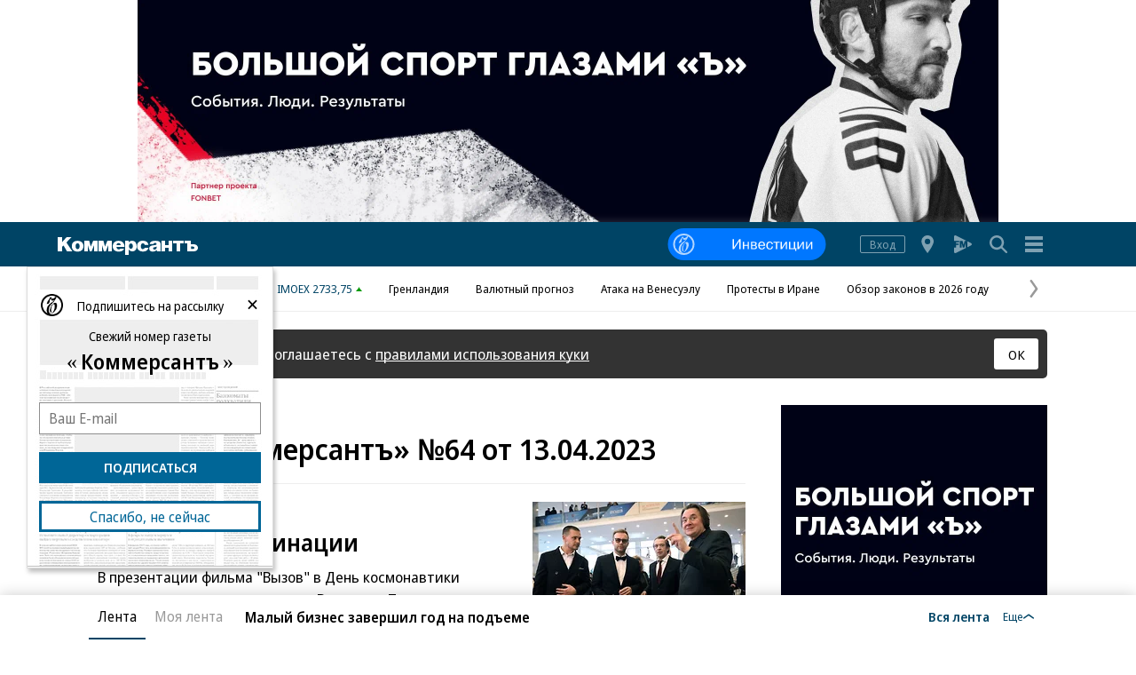

--- FILE ---
content_type: text/html; charset=utf-8
request_url: https://www.kommersant.ru/daily/146034
body_size: 36758
content:

<!DOCTYPE html>

<html class="no-js"  lang="ru">
<head>
    <title>Газета «Коммерсантъ» №64 от 13.04.2023</title>
    <meta http-equiv="X-UA-Compatible" content="IE=edge, chrome=1" />
    <meta charset="utf-8" />

    <meta name="format-detection" content="telephone=no" />
    <meta name="title" content="Газета &#171;Коммерсантъ&#187; №64 от 13.04.2023" />
    <meta name="description" content="Газета &#171;Коммерсантъ&#187;: Актуальные новости, объективный анализ и эксклюзивные комментарии о важнейших событиях и трендах" />
    <meta name="keywords" content="Новости,Политика,Экономика,Бизнес,Финансы,Дело,Биржа,Рынок,Акции,Прогнозы,Критика,Интервью,Рейтинги,Документы,Деньги,Власть,Автопилот,Тематические страницы,Первые лица,Деловые новости,Мировая практика,Культура,Спорт,Weekend,Астрологический прогноз,Погода мира,Курсы валют ЦБ РФ" />

    <meta name="yandex-verification" content="50df68945a519dbd" />

    
<meta name="viewport" content="width=device-width, initial-scale=1.0" />



        <meta property="fb:app_id" content="324580610921010" />
        <meta property="og:type" content="website" />
        <meta property="og:site_name" content="Коммерсантъ" />
        <meta property="og:url" content="https://www.kommersant.ru" />
        <meta property="og:title" content="Газета &#171;Коммерсантъ&#187; №64 от 13.04.2023" />
        <meta property="og:description" content="Газета &#171;Коммерсантъ&#187;: Актуальные новости, объективный анализ и эксклюзивные комментарии о важнейших событиях и трендах" />
        <meta property="og:image" content="https://im2.kommersant.ru/ContentFlex/images/logo.png" />
        <link rel="image_src" href="https://im2.kommersant.ru/CorpPics/logo200.jpg" />

    
<!-- common css -->
    <script>
        document.documentElement.classList.remove('no-js');
    </script>

    
    <link rel="preload" as="style" href="https://im2.kommersant.ru/ContentFlex/ajax/fonts/noto-sans/noto-sans.css?2404271704550000">
    <link rel="stylesheet" media="print" onload="this.onload=null;this.removeAttribute('media');" href="https://im2.kommersant.ru/ContentFlex/ajax/fonts/noto-sans/noto-sans.css?2404271704550000">
    <noscript>
        <link rel="stylesheet" href="https://im2.kommersant.ru/ContentFlex/ajax/fonts/noto-sans/noto-sans.css?2404271704550000">
    </noscript>

    <link href="https://im2.kommersant.ru/ContentFlex/Redesign2020/kom2021.commonCss.css?2601161819289875" rel="stylesheet">
    <link rel="preload" href="https://im2.kommersant.ru/ContentFlex/Redesign2020/kom2021.commonDeferCss.css?2601161819289876" as="style" onload="this.onload=null;this.rel='stylesheet'">
    <noscript><link rel="stylesheet" href="https://im2.kommersant.ru/ContentFlex/Redesign2020/kom2021.commonDeferCss.css?2601161819289876"></noscript>
<!-- common css end -->


    
        <meta name="robots" content="noindex,nofollow" />


    
<link rel="apple-touch-icon" sizes="57x57" href="https://im2.kommersant.ru/ContentFlex/images/favicons2020/apple-touch-icon-57.png">
<link rel="apple-touch-icon" sizes="60x60" href="https://im2.kommersant.ru/ContentFlex/images/favicons2020/apple-touch-icon-60.png">
<link rel="apple-touch-icon" sizes="72x72" href="https://im2.kommersant.ru/ContentFlex/images/favicons2020/apple-touch-icon-72.png">
<link rel="apple-touch-icon" sizes="76x76" href="https://im2.kommersant.ru/ContentFlex/images/favicons2020/apple-touch-icon-76.png">
<link rel="apple-touch-icon" sizes="114x114" href="https://im2.kommersant.ru/ContentFlex/images/favicons2020/apple-touch-icon-114.png">
<link rel="apple-touch-icon" sizes="120x120" href="https://im2.kommersant.ru/ContentFlex/images/favicons2020/apple-touch-icon-120.png">
<link rel="apple-touch-icon" sizes="144x144" href="https://im2.kommersant.ru/ContentFlex/images/favicons2020/apple-touch-icon-144.png">
<link rel="apple-touch-icon" sizes="152x152" href="https://im2.kommersant.ru/ContentFlex/images/favicons2020/apple-touch-icon-152.png">
<link rel="apple-touch-icon" sizes="180x180" href="https://im2.kommersant.ru/ContentFlex/images/favicons2020/apple-touch-icon-180.png">
<link rel="icon" type="image/svg+xml" href="https://im2.kommersant.ru/ContentFlex/images/favicons2020/favicon.svg">
<link rel="icon" type="image/png" href="https://im2.kommersant.ru/ContentFlex/images/favicons2020/favicon-32.png" sizes="32x32">
<link rel="icon" type="image/png" href="https://im2.kommersant.ru/ContentFlex/images/favicons2020/android-chrome-192.png" sizes="192x192">
<link rel="icon" type="image/png" href="https://im2.kommersant.ru/ContentFlex/images/favicons2020/favicon-16.png" sizes="16x16">
<link rel="manifest" href="/manifest.json">
<link rel="mask-icon" href="https://im2.kommersant.ru/ContentFlex/images/favicons2020/safari-pinned-tab.svg" color="#5bbad5">
<meta name="msapplication-TileColor" content="#2d89ef">
<meta name="msapplication-TileImage" content="https://im2.kommersant.ru/ContentFlex/images/favicons2020/mstile-144x144.png">
<meta name="theme-color" content="#ffffff">

<link rel="preload" href="https://im2.kommersant.ru/ContentFlex/images/placeholder.gif" as="image">
<link rel="preload" href="https://im2.kommersant.ru/ContentFlex/images/placeholder.webp" as="image">

    
    
<link href="https://im2.kommersant.ru/ContentFlex/Redesign2020/kom2021.rubric.css?2601161819289929" rel="stylesheet">
<link href="https://im2.kommersant.ru/ContentFlex/Redesign2020/kom2021.fm.css?2601161819289883" rel="stylesheet">


    
    <script>
                window.puids = {
                    'puid1': '66',
                    'puid2': '',
                    'puid3': '',
                    'puid4': 'i66',
                    'puid5': '2'
                };
    </script>


    

<!-- common scripts -->
<link rel="preconnect" href="https://im2.kommersant.ru">
<script>
    window.kommersantRegionId = 77;
</script>
<script src="https://im2.kommersant.ru/ContentFlex/Redesign2020/kom2021.commonJS.js?2601161819289876"></script>
    <script src="https://im2.kommersant.ru/ContentFlex/Redesign2020/kom2021.pushPopup.js?2601161819289928" async></script>
<script src="https://im2.kommersant.ru/ContentFlex/Redesign2020/kom2021.pollJS.js?2601161819289926" defer></script>

<script>
    kommersant.antiCache.jsMark = 'https://im2.kommersant.ru/ContentFlex/js/jquery.mark.min.js?2109231134459908';
    kommersant.antiCache.jsJqueryValidate = 'https://im2.kommersant.ru/ContentFlex/js/jquery.validate.min.js?2109231134459908';
    kommersant.antiCache.jsNanoScroller = 'https://im2.kommersant.ru/ContentFlex/js/jquery.nanoscroller.min.js?2109231134459908';
    kommersant.antiCache.jsScrollMagic = 'https://im2.kommersant.ru/ContentFlex/js/scrollmagic/ScrollMagic.min.js?2109231134459908';
    kommersant.antiCache.jsHighmapsCisDisputed = 'https://im2.kommersant.ru/ContentFlex/js/highmaps/cis-disputed.js?2109231134459908';
    kommersant.antiCache.jsCharts = 'https://im2.kommersant.ru/ContentFlex/js/charts.new2021.js?2510031803097262';
    kommersant.antiCache.jsWidgets = 'https://im2.kommersant.ru/ContentFlex/js/widgets.new2021.js?2512081645030000';
    kommersant.antiCache.jsHighmapsWorldDisputed = 'https://im2.kommersant.ru/ContentFlex/js/highmaps/world-disputed.js?2109231134459908';
</script>



<script>
    window.__storage__ = window.__storage__ || {}
    window.__storage__.lentaBanners = {
        businessAnnounce: " &lt;!--197--&gt; &lt;!--AdFox START--&gt; &lt;!--kommersant--&gt; &lt;!--Площадка: Kommersant_redesign / 0Десктоп / 3й анонс в ленте--&gt; &lt;!--Категория: &lt;не задана&gt;--&gt; &lt;!--Тип баннера: 3й анонс в ленте--&gt; &lt;!--197--&gt;  &lt;div id=&quot;adfox_162799247887971226&quot;&gt;&lt;/div&gt; &lt;script&gt; (function() {     window.yaContextCb.push(() =&gt; {         Ya.adfoxCode.create(         {             ownerId: 1092,             containerId: &#39;adfox_162799247887971226&#39;,             params: Object.assign({ p1: &#39;cqgxq&#39;, p2: &#39;hhrr&#39; }, window.puids || {})         },         [&#39;desktop&#39;,&#39;phone&#39;,&#39;tablet&#39;],         {             tabletWidth: 1197.99,             phoneWidth: 1197.99,             isAutoReloads: false         });     }); })(); &lt;/script&gt; ",
        twoAnnounces: []
    }
</script>
<!-- common scripts end-->


<!--200-->
<script>window.yaContextCb = window.yaContextCb || []</script>
<script src="https://yandex.ru/ads/system/context.js" async></script>

<!--204-->


    
    

    <script>
        window.kommersant.backend.archiveCalendar = {
            min: '1991-01-01',
            value: '2023-04-13',
            hrefPrev: '/daily/2023-04-12',
            hrefNext: '/daily/2023-04-14'
        };
    </script>

    
<script>
    window.kommersant.backend.adv = {
        168: '\r\n\u003c!--168--\u003e\r\n\u003c!--AdFox START--\u003e\r\n\u003c!--kommersant--\u003e\r\n\u003c!--Площадка: Kommersant_redesign / 0Десктоп / MIDLSCREEN 600х250--\u003e\r\n\u003c!--Категория: \u003cне задана\u003e--\u003e\r\n\u003c!--Тип баннера: MID_600x250--\u003e\r\n\u003c!--168--\u003e\r\n\u003cdiv id=\"adfox_161710554686176130\"\u003e\u003c/div\u003e\r\n\u003cscript\u003e\r\nwindow.kommersant.adv(\r\n  () =\u003e {\r\n    window.yaContextCb.push(()=\u003e{\r\n        Ya.adfoxCode.createScroll({\r\n        ownerId: 1092,\r\n        containerId: \u0027adfox_161710554686176130\u0027,\r\n        params: Object.assign({\r\n            p1: \u0027buhpn\u0027,\r\n            p2: \u0027fhwr\u0027,\r\n      }, window.puids || {})\r\n    }, [\u0027desktop\u0027], {\r\n        tabletWidth: 1197.99,\r\n        phoneWidth: 1197.99,\r\n        isAutoReloads: false\r\n       })\r\n  })\r\n  },\r\n  () =\u003e {\r\n    /* AdFox for members */\r\n  }\r\n);\r\n\r\n\u003c/script\u003e',
        174: '\r\n\u003c!--174--\u003e\r\n\u003c!--AdFox START--\u003e\r\n\u003c!--kommersant--\u003e\r\n\u003c!--Площадка: Kommersant_redesign / 0Десктоп / MIDLSCREEN 970х250--\u003e\r\n\u003c!--Категория: \u003cне задана\u003e--\u003e\r\n\u003c!--Тип баннера: MID_970x250--\u003e\r\n\u003c!--174--\u003e\r\n\u003cdiv id=\"adfox_157986498926875647\"\u003e\u003c/div\u003e\r\n\r\n\u003cscript\u003e\r\n      window.kommersant.adv(\r\n  () =\u003e {\r\n    window.yaContextCb.push(()=\u003e{\r\n        Ya.adfoxCode.createScroll({\r\n        ownerId: 1092,\r\n        containerId: \u0027adfox_157986498926875647\u0027,\r\n         params: Object.assign({\r\n            p1: \u0027cirsm\u0027,\r\n            p2: \u0027fhwr\u0027\r\n                }, window.puids || {})\r\n    }, [\u0027desktop\u0027], {\r\n        tabletWidth: 1197.99,\r\n        phoneWidth: 1197.99 ,\r\n        isAutoReloads: false\r\n    })\r\n  })\r\n  },\r\n  () =\u003e {\r\n    /* AdFox for members */\r\n  }\r\n);\r\n\u003c/script\u003e',
        176: '\r\n\u003c!--176--\u003e\r\n\u003c!--AdFox START--\u003e\r\n\u003c!--kommersant--\u003e\r\n\u003c!--Площадка: Kommersant_redesign / 0Десктоп / 300x600_II--\u003e\r\n\u003c!--Категория: \u003cне задана\u003e--\u003e\r\n\u003c!--Тип баннера: 300x600_II--\u003e\r\n\u003cdiv id=\"adfox_166306181520988725\"\u003e\u003c/div\u003e\r\n\r\n\u003cscript\u003e\r\n    window.kommersant.adv(\r\n  () =\u003e {\r\n    window.yaContextCb.push(()=\u003e{\r\n        Ya.adfoxCode.createScroll({\r\n            ownerId: 1092,\r\n            containerId: \u0027adfox_166306181520988725\u0027,\r\n            params: {\r\n                p1: \u0027blrqd\u0027,\r\n                p2: \u0027euvc\u0027,\r\n                puid1: \u0027\u0027,\r\n                puid2: \u0027\u0027\r\n            }\r\n        })\r\n    })\r\n  },\r\n  () =\u003e {\r\n    /* AdFox for members */\r\n  }\r\n);\r\n\u003c/script\u003e\r\n',
        180: '\r\n\u003c!--180--\u003e\r\n\r\n\u003c!--AdFox START--\u003e\r\n\u003c!--kommersant--\u003e\r\n\u003c!--Площадка: Kommersant_redesign / 0Десктоп / БА2--\u003e\r\n\u003c!--Категория: \u003cне задана\u003e--\u003e\r\n\u003c!--Тип баннера: СБА_БА--\u003e\r\n\u003c!--180--\u003e\r\n\u003cdiv id=\"adfox_161707797679975629\"\u003e\u003c/div\u003e\r\n\u003cscript\u003e\r\nwindow.kommersant.adv(\r\n  () =\u003e {\r\n    window.yaContextCb.push(() =\u003e {\r\n    Ya.adfoxCode.createScroll({\r\n        ownerId: 1092,\r\n        containerId: \u0027adfox_161707797679975629\u0027,\r\n        params: Object.assign(\r\n            {\r\n                p1: \u0027corsv\u0027,\r\n                p2: \u0027hedx\u0027,\r\n            }, window.puids || {}\r\n        ),\r\n    }, [\u0027desktop\u0027], {\r\n        tabletWidth: 1197.99,\r\n        phoneWidth: 1197.99,\r\n        isAutoReloads: false\r\n    })\r\n});\r\n  },\r\n  () =\u003e {\r\n    /* AdFox for members */\r\n  }\r\n);\r\n\r\n\u003c/script\u003e',
        181: '\r\n\u003c!--181--\u003e\r\n\u003c!--AdFox START--\u003e\r\n\u003c!--kommersant--\u003e\r\n\u003c!--Площадка: Kommersant_redesign / 0Десктоп / БА3--\u003e\r\n\u003c!--Категория: \u003cне задана\u003e--\u003e\r\n\u003c!--Тип баннера: СБА_БА--\u003e\r\n\u003c!--181--\u003e\r\n\u003cdiv id=\"adfox_1617078007015934\"\u003e\u003c/div\u003e\r\n\u003cscript\u003e\r\nwindow.kommersant.adv(\r\n  () =\u003e {\r\n    window.yaContextCb.push(()=\u003e{\r\n        Ya.adfoxCode.createScroll({\r\n        ownerId: 1092,\r\n        containerId: \u0027adfox_1617078007015934\u0027,\r\n        params: Object.assign({\r\n            p1: \u0027corsw\u0027,\r\n            p2: \u0027hedx\u0027,\r\n           }, window.puids || {})\r\n       }, [\u0027desktop\u0027], {\r\n        tabletWidth: 1197.99,\r\n        phoneWidth: 1197.99,\r\n        isAutoReloads: false\r\n })\r\n  })\r\n  },\r\n  () =\u003e {\r\n    /* AdFox for members */\r\n  }\r\n);\r\n\u003c/script\u003e',
        182: '\r\n\u003c!--182--\u003e\r\n\u003c!--AdFox START--\u003e\r\n\u003c!--kommersant--\u003e\r\n\u003c!--Площадка: Kommersant_redesign / 0Десктоп / БА4--\u003e\r\n\u003c!--Категория: \u003cне задана\u003e--\u003e\r\n\u003c!--Тип баннера: СБА_БА--\u003e\r\n\u003c!--182--\u003e\r\n\u003cdiv id=\"adfox_16170780295953143\"\u003e\u003c/div\u003e\r\n\u003cscript\u003e\r\nwindow.kommersant.adv(\r\n  () =\u003e {\r\n    window.yaContextCb.push(()=\u003e{\r\n        Ya.adfoxCode.createScroll({\r\n        ownerId: 1092,\r\n        containerId: \u0027adfox_16170780295953143\u0027,\r\n        params: Object.assign({\r\n            p1: \u0027corsx\u0027,\r\n            p2: \u0027hedx\u0027,\r\n            }, window.puids || {})\r\n       }, [\u0027desktop\u0027], {\r\n        tabletWidth: 1197.99,\r\n        phoneWidth: 1197.99,\r\n        isAutoReloads: false\r\n   })\r\n  })\r\n  },\r\n  () =\u003e {\r\n    /* AdFox for members */\r\n  }\r\n);\r\n\u003c/script\u003e',
        183: '\r\n\u003c!--183--\u003e\r\n\r\n\u003c!--AdFox START--\u003e\r\n\u003c!--kommersant--\u003e\r\n\u003c!--Площадка: Kommersant_redesign / 0Десктоп / БА5--\u003e\r\n\u003c!--Категория: \u003cне задана\u003e--\u003e\r\n\u003c!--Тип баннера: СБА_БА--\u003e\r\n\u003c!--183--\u003e\r\n\u003cdiv id=\"adfox_161707805800821382\"\u003e\u003c/div\u003e\r\n\u003cscript\u003e\r\nwindow.kommersant.adv(\r\n  () =\u003e {\r\n    window.yaContextCb.push(()=\u003e{\r\n        Ya.adfoxCode.createScroll({\r\n        ownerId: 1092,\r\n        containerId: \u0027adfox_161707805800821382\u0027,\r\n        params: Object.assign({\r\n            p1: \u0027corsy\u0027,\r\n            p2: \u0027hedx\u0027,\r\n             }, window.puids || {})\r\n       }, [\u0027desktop\u0027], {\r\n        tabletWidth: 1197.99,\r\n        phoneWidth: 1197.99,\r\n        isAutoReloads: false\r\n    })\r\n  })\r\n  },\r\n  () =\u003e {\r\n    /* AdFox for members */\r\n  }\r\n);\r\n\u003c/script\u003e\r\n',
        184: '\r\n\u003c!--184--\u003e\r\n\u003c!--AdFox START--\u003e\r\n\u003c!--kommersant--\u003e\r\n\u003c!--Площадка: Kommersant_redesign / 0Десктоп / БА6--\u003e\r\n\u003c!--Категория: \u003cне задана\u003e--\u003e\r\n\u003c!--Тип баннера: СБА_БА--\u003e\r\n\u003c!--184--\u003e\r\n\u003cdiv id=\"adfox_161707807745136992\"\u003e\u003c/div\u003e\r\n\u003cscript\u003e\r\n  window.kommersant.adv(\r\n    () =\u003e {\r\n      window.yaContextCb.push(()=\u003e{\r\n          Ya.adfoxCode.createScroll({\r\n\r\n          ownerId: 1092,\r\n          containerId: \u0027adfox_161707807745136992\u0027,\r\n          params: Object.assign({\r\n              p1: \u0027corsz\u0027,\r\n              p2: \u0027hedx\u0027,\r\n               }, window.puids || {})\r\n         }, [\u0027desktop\u0027], {\r\n          tabletWidth: 1197.99,\r\n          phoneWidth: 1197.99,\r\n          isAutoReloads: false\r\n   })\r\n    })\r\n\r\n    },\r\n    () =\u003e {\r\n      /* AdFox for members */\r\n    }\r\n  );\r\n\u003c/script\u003e',
        186: '\r\n\u003c!--186--\u003e\r\n\u003c!--AdFox START--\u003e\r\n\u003c!--kommersant--\u003e\r\n\u003c!--Площадка: Kommersant_redesign_test / Мобильный / 300x250 I--\u003e\r\n\u003c!--Категория: \u003cне задана\u003e--\u003e\r\n\u003c!--Тип баннера: 300x250_md--\u003e\r\n\u003c!--186--\u003e\r\n\u003cdiv id=\"adfox_1486108567210240\"\u003e\u003c/div\u003e\r\n\u003cscript\u003e\r\n   window.kommersant.adv(\r\n  () =\u003e {\r\n    window.yaContextCb.push(()=\u003e{\r\n        Ya.adfoxCode.createScroll({\r\n        ownerId: 1092,\r\n        containerId: \u0027adfox_1486108567210240\u0027,\r\n        params: Object.assign({\r\n            p1: \u0027blsfe\u0027,\r\n            p2: \u0027evil\u0027\r\n       }, window.puids || {}),\r\nonRender: function() { document.getElementById(\"adfox_1486108567210240\").style.textAlign = \"center\"; }\r\n}, [\u0027phone\u0027,\u0027tablet\u0027], {\r\ntabletWidth: 1197.99,\r\nphoneWidth: 1197.99,\r\nisAutoReloads: false\r\n})\r\n  })\r\n  },\r\n  () =\u003e {\r\n    /* AdFox for members */\r\n  }\r\n);\r\n\u003c/script\u003e\r\n',
        187: '\r\n\u003c!--187--\u003e\r\n\u003c!--AdFox START--\u003e\r\n\u003c!--kommersant--\u003e\r\n\u003c!--Площадка: Kommersant_redesign / Мобильный / мБА2--\u003e\r\n\u003c!--Категория: \u003cне задана\u003e--\u003e\r\n\u003c!--Тип баннера: СБА_БА--\u003e\r\n\u003c!--187--\u003e\r\n\u003cdiv id=\"adfox_16359316499415871\"\u003e\u003c/div\u003e\r\n\u003cscript\u003e\r\n window.kommersant.adv(\r\n  () =\u003e {\r\n    window.yaContextCb.push(()=\u003e{\r\n        Ya.adfoxCode.createScroll({\r\n        ownerId: 1092,\r\n       containerId: \u0027adfox_16359316499415871\u0027,\r\n            params: Object.assign({\r\n            p1: \u0027cphog\u0027,\r\n            p2: \u0027hedx\u0027,\r\n           }, window.puids || {})\r\n       }, [\u0027phone\u0027,\u0027tablet\u0027], {\r\n        tabletWidth: 1197.99,\r\n        phoneWidth: 1197.99,\r\n        isAutoReloads: false\r\n  })\r\n  })\r\n  },\r\n  () =\u003e {\r\n    /* AdFox for members */\r\n  }\r\n);\r\n\u003c/script\u003e\r\n',
        191: '\r\n\u003c!--191--\u003e\r\n\r\n\u003c!--AdFox START--\u003e\r\n\u003c!--kommersant--\u003e\r\n\u003c!--Площадка: Kommersant_redesign / Мобильный / мБА3--\u003e\r\n\u003c!--Категория: \u003cне задана\u003e--\u003e\r\n\u003c!--Тип баннера: СБА_БА--\u003e\r\n\u003c!--191--\u003e\r\n\r\n\u003cdiv id=\"adfox_162427645502574380\"\u003e\u003c/div\u003e\r\n\u003cscript\u003e\r\n window.kommersant.adv(\r\n  () =\u003e {\r\n    window.yaContextCb.push(()=\u003e{\r\n        Ya.adfoxCode.createScroll({\r\n        ownerId: 1092,\r\n        containerId: \u0027adfox_162427645502574380\u0027,\r\n         params: Object.assign({\r\n            p1: \u0027cphoi\u0027,\r\n            p2: \u0027hedx\u0027,\r\n           }, window.puids || {})\r\n       }, [\u0027phone\u0027,\u0027tablet\u0027], {\r\n        tabletWidth: 1197.99,\r\n        phoneWidth: 1197.99,\r\n        isAutoReloads: false\r\n     })\r\n  })\r\n  },\r\n  () =\u003e {\r\n    /* AdFox for members */\r\n  }\r\n);\r\n\u003c/script\u003e\r\n',
        192: '\r\n\u003c!--192--\u003e\r\n\u003c!--AdFox START--\u003e\r\n\u003c!--kommersant--\u003e\r\n\u003c!--Площадка: Kommersant_redesign / Мобильный / мБА4--\u003e\r\n\u003c!--Категория: \u003cне задана\u003e--\u003e\r\n\u003c!--Тип баннера: СБА_БА--\u003e\r\n\u003c!--192--\u003e\r\n\r\n\u003cdiv id=\"adfox_16242757282828722\"\u003e\u003c/div\u003e\r\n\r\n\u003cscript\u003e\r\nwindow.kommersant.adv(\r\n  () =\u003e {\r\n    window.yaContextCb.push(()=\u003e{\r\n        Ya.adfoxCode.createScroll({\r\n        ownerId: 1092,\r\n        containerId: \u0027adfox_16242757282828722\u0027,\r\n       params: Object.assign({\r\n            p1: \u0027cphoj\u0027,\r\n            p2: \u0027hedx\u0027,\r\n            }, window.puids || {})\r\n       }, [\u0027phone\u0027,\u0027tablet\u0027], {\r\n        tabletWidth: 1197.99,\r\n        phoneWidth: 1197.99,\r\n        isAutoReloads: false\r\n    })\r\n  })\r\n  },\r\n  () =\u003e {\r\n    /* AdFox for members */\r\n  }\r\n);\r\n\u003c/script\u003e',
        194: '\r\n\u003c!--194--\u003e\r\n\u003c!--AdFox START--\u003e\r\n\u003c!--kommersant--\u003e\r\n\u003c!--Площадка: Kommersant_redesign / Мобильный / мБА5--\u003e\r\n\u003c!--Категория: \u003cне задана\u003e--\u003e\r\n\u003c!--Тип баннера: СБА_БА--\u003e\r\n\u003cdiv id=\"adfox_162972584006671540\"\u003e\u003c/div\u003e\r\n\u003c!--194--\u003e\r\n\u003cscript\u003e\r\n   window.kommersant.adv(\r\n  () =\u003e {\r\n    window.yaContextCb.push(()=\u003e{\r\n        Ya.adfoxCode.createScroll({\r\n            ownerId: 1092,\r\n        containerId: \u0027adfox_162972584006671540\u0027,\r\n            params: Object.assign({\r\n                p1: \u0027cphok\u0027,\r\n            p2: \u0027hedx\u0027,\r\n             }, window.puids || {})\r\n       }, [\u0027phone\u0027,\u0027tablet\u0027], {\r\n        tabletWidth: 1197.99,\r\n        phoneWidth: 1197.99,\r\n        isAutoReloads: false\r\n   })\r\n  })\r\n  },\r\n  () =\u003e {\r\n    /* AdFox for members */\r\n  }\r\n);\r\n\u003c/script\u003e',
        196: '\r\n\u003c!--196--\u003e\r\n\u003c!--AdFox START--\u003e\r\n\u003c!--kommersant--\u003e\r\n\u003c!--Площадка: Kommersant_redesign / 0Десктоп / 300x600 на фото--\u003e\r\n\u003c!--Категория: \u003cне задана\u003e--\u003e\r\n\u003c!--Тип баннера: 300x600_I--\u003e\r\n\u003c!--196--\u003e\r\n\r\n\r\n\u003cdiv id=\"adfox_162739051826272071\"\u003e\u003c/div\u003e\r\n\u003cscript\u003e\r\nwindow.kommersant.adv(\r\n  () =\u003e {\r\n    window.yaContextCb.push(()=\u003e{\r\n        Ya.adfoxCode.createScroll({\r\n        ownerId: 1092,\r\n         containerId: \u0027adfox_162739051826272071\u0027,\r\n         params: Object.assign({\r\n            p1: \u0027blvng\u0027,\r\n            p2: \u0027eurb\u0027,\r\n              }, window.puids || {})\r\n    }, [\u0027desktop\u0027], {\r\n        tabletWidth: 1197.99,\r\n        phoneWidth: 1197.99,\r\n        isAutoReloads: false\r\n    })\r\n  })\r\n  },\r\n  () =\u003e {\r\n    /* AdFox for members */\r\n  }\r\n);\r\n\u003c/script\u003e\r\n\r\n',
    };
</script>

    

</head>
<body>
    
<svg xmlns="http://www.w3.org/2000/svg" xmlns:xlink="http://www.w3.org/1999/xlink" style="position: absolute; width: 0; height: 0" aria-hidden="true"><symbol id="vicon-burger" viewBox="0 0 30 30"><path d="M25 6v4H5V6h20zM5 17h20v-4H5v4zm0 7h20v-4H5v4z"/></symbol><symbol id="vicon-fm" viewBox="0 0 30 30"><path d="M24.25 16.21 20 18.34v-6.68l4.25 2.13c1 .5 1 1.92 0 2.42zm-9.7-4.96 1.2 4.56 1.18-4.56h2.24l-12.2-6.1C6.05 4.68 5 5.34 5 6.34v4.9h5.8v1.61H7.34v1.31h2.94v1.52H7.35v3.06H5v4.9c0 1 1.06 1.66 1.96 1.2l12.21-6.1H18.1v-5.72l-1.49 5.72h-1.73l-1.48-5.72v5.72h-1.92v-7.5h3.08z"/></symbol><symbol id="vicon-main_logo" viewBox="0 0 158 20"><path d="M40 4h5v12h-4V9l-2.8 7h-1.9c-.2-.7-.5-.6-2.3-7v7h-4V4h5.5l1.8 6.6L40 4zm13.3 6.6L51.5 4H46v12h4V9c1.8 6.4 2 6.3 2.3 7h2c0-.3 2.6-6.6 2.7-7v7h4V4h-5l-2.7 6.6zM15.7 0H10L5 5.6V0H0v16h5v-5.1l1.5-1.6 4 6.7h6L9.8 6l5.8-6zM29 10c0 4-2.5 6.3-6.6 6.3-4 0-6.5-2.3-6.5-6 0-3.9 2.4-6.2 6.5-6.2 4 0 6.6 2.4 6.6 6zm-4.3 0c0-1.8-1-3.1-2.2-3.1-1.7 0-2.3 1.6-2.3 3.2 0 3 1.4 3.4 2.2 3.4 1 0 2.3-.6 2.3-3.4zM158 12c0 3-2.7 4-5 4h-7V7h-3V4h7v4h3c3.5 0 5 2.1 5 4zm-4 0c0-1.2-1.1-1.4-2.1-1.4h-1.7v2.7h1.7c1 0 2.1-.1 2.1-1.3zm-24-5h4v9h4V7h4V4h-12v3zm-14 7.5c0 .6 0 1 .6 1.5h-4.7l-.2-1.5-.3.2a5.8 5.8 0 0 1-4.3 1.6c-2 0-4-.9-4-3.4 0-3.1 3-3.5 5.3-3.8 1.7-.2 3-.3 3-1.4 0-.7-.6-1.2-1.7-1.2-1 0-1.6.4-1.8 1.2h-4.2c.2-2.4 2.2-3.6 6.3-3.6 5.4 0 6 2 6 4.8v5.6zm-4.5-4-.3.2a7 7 0 0 1-1.6.5c-1.1.2-2.1.4-2.1 1.6 0 .7.7 1.2 1.7 1.2 2 0 2.3-1.6 2.3-3.1v-.3zM125 9h-4V4h-4v12h4v-4h4v4h4V4h-4v5zm-36 1.1c0 4.6-2.4 5.9-5 5.9a5 5 0 0 1-2-.5c-.3-.2-1-.5-1.6-1.1L80 14v6h-4V4h4v2c.6-1.4 2.6-1.9 3.9-1.9 3.7 0 5 3.2 5 6zm-4.3 0c0-1.8-.9-3-2.3-3-1.3 0-2.1 1.3-2.1 3 0 1.8.8 3 2.1 3 1.4 0 2.3-1.2 2.3-3zm-18.4.9v.3c0 1.4 1.1 2.5 2.6 2.5a2 2 0 0 0 1.7-.8h4.2c-1.2 3-4.7 3.3-6.2 3.3-4 0-6.6-2.4-6.6-6s2.7-6.2 6.5-6.2c4.2 0 6.8 2.6 6.8 6.9h-9zm0-2H71c0-1.3-1-2.3-2.3-2.3-1.5 0-2.4.9-2.4 2.3zM96 13.6c-1.4 0-2.3-1.1-2.3-3.2C93.7 7.5 95 7 96 7c1 0 1.8.7 2 1.7h4.3C101.9 5.8 99.6 4 96 4c-4 0-6.6 2.4-6.6 6.2 0 3.6 2.6 6 6.6 6 2.1 0 5.6-.6 6.3-4.3H98c-.3 1-1 1.5-2 1.5z"/></symbol><symbol id="vicon-rarrow" viewBox="0 0 30 30"><path d="M9.22.33c.85-.59 2.02-.38 2.61.47l9.38 13.48c.45.66.44 1.54-.03 2.18l-9.37 12.77a1.87 1.87 0 1 1-3.03-2.22L17.36 15 8.76 2.94a1.88 1.88 0 0 1 .46-2.6z"/></symbol><symbol id="vicon-regions" viewBox="0 0 30 30"><path d="M15.1 5C19 5 22 8 22 11.9c0 4.3-6.9 13.1-6.9 13.1s-6.8-8.7-6.8-13.1C8.3 8 11.3 5 15 5zm0 10a3.1 3.1 0 1 0 0-6.2 3.1 3.1 0 0 0 0 6.2z"/></symbol><symbol id="vicon-search" viewBox="0 0 30 30"><path d="m24.55 22.97-5-5.01a8.09 8.09 0 1 0-1.58 1.58l5 5.02c.53.52 1.3.6 1.74.15s.37-1.21-.16-1.74zM13.1 18.68a5.6 5.6 0 1 1 0-11.2 5.6 5.6 0 0 1 0 11.2z"/></symbol></svg>

    
<div style="position: absolute; visibility: hidden" id="counters-top">
<script>
(function () {
  window.kommersantAnalytics = {
    adblock: '',
    audio: 'No',
    authors: '',
    date: '',
    liveinternet: 'kommersant',
    mainpage: '',
    paid: 'No',
    photo: 'No',
    publishing: 'Газета «Коммерсантъ»',
    region: '',
    rubrics: '',
    categories: '',
    themegroups: '',
    themes: '',
    department:'none',
    userId: String(window.kommersant?.user.data.UserId || 'none'),
    userType: 'none',
  };
  var advad = new Image();
  advad.onload = function () {
    window.kommersantAnalytics.adblock = 'No';
  };
  advad.onerror = function () {
    window.kommersantAnalytics.adblock = 'Yes';
  };
  advad.src = 'https://im2.kommersant.ru/ContentFlex/images/adv.gif';
})();
</script>

<!-- Kommersant -->
<script>
function counterKommersant() {
//new Image().src = '//www.kommersant.ru/headerfooter/counterA?p=66&ref=' + escape(document.referrer) + '&rnd=' + Math.floor(Math.random() * 1000000000);
}
function counterKommersantRead() {

}
counterKommersant();
counterKommersantRead();
</script>
<noscript>

</noscript>
<!-- /Kommersant -->

<!-- Rating@Mail.ru counter -->
<script type="text/javascript">
var _tmr = window._tmr || (window._tmr = []);
_tmr.push({id: "84394", type: "pageView", start: (new Date()).getTime()});
(function (d, w, id) {
if (d.getElementById(id)) return;
var ts = d.createElement("script"); ts.type = "text/javascript"; ts.async = true; ts.id = id;
ts.src = (d.location.protocol == "https:" ? "https:" : "http:") + "//top-fwz1.mail.ru/js/code.js";
var f = function () {var s = d.getElementsByTagName("script")[0]; s.parentNode.insertBefore(ts, s);};
if (w.opera == "[object Opera]") { d.addEventListener("DOMContentLoaded", f, false); } else { f(); }
})(document, window, "topmailru-code");
</script><noscript><div>
<img src="//top-fwz1.mail.ru/counter?id=84394;js=na" style="border:0;position:absolute;left:-9999px;" alt="" />
</div></noscript>
<!-- //Rating@Mail.ru counter -->


<!--LiveInternet counter-->
<script>
function counterLiveInternet() {
  new Image().src = "//counter.yadro.ru/hit" + (window.kommersantAnalytics.liveinternet ? ";" + window.kommersantAnalytics.liveinternet : "") + "?r" + escape(document.referrer) + ((typeof (screen) == "undefined") ? "" : ";s" + screen.width + "*" + screen.height + "*" + (screen.colorDepth ? screen.colorDepth : screen.pixelDepth)) + ";u" + escape(document.URL) + ";h" + escape(document.title.substring(0, 80)) + ";" + Math.random();
}
counterLiveInternet();
</script>
<noscript>
<img src="//counter.yadro.ru/hit;kommersant" width="1" height="1" alt="">
</noscript>
<!--/LiveInternet-->

<!-- Yandex.Metrika counter -->
<script type="text/javascript">
  var yaParams = {
  
    publication: 'Газета «Коммерсантъ»',
    
      department: 'none',
  
};
</script>
<script type="text/javascript">
  (function(m,e,t,r,i,k,a){m[i]=m[i]||function(){(m[i].a=m[i].a||[]).push(arguments)};
  m[i].l=1*new Date();
  for (var j = 0; j < document.scripts.length; j++) {if (document.scripts[j].src === r) { return; }}
  k=e.createElement(t),a=e.getElementsByTagName(t)[0],k.async=1,k.src=r,a.parentNode.insertBefore(k,a)})
  (window, document, "script", "https://mc.yandex.ru/metrika/tag.js", "ym");

   ym(153166, 'init', {
    clickmap: true,
    trackLinks: true,
    accurateTrackBounce: true,
    webvisor: true,
    trackHash: true,
    params: yaParams,
  });

  window.kommersant?.user.ready.then(() => {
    if (window.kommersant.user.data.UserId) {
      ym(153166, 'setUserID', window.kommersant.user.data.UserId);
      ym(153166, 'params', { 'UserID': window.kommersant.user.data.UserId });
    }
  });
</script>
<noscript><div><img src="https://mc.yandex.ru/watch/153166" style="position:absolute; left:-9999px;" alt="" /></div></noscript>
<!-- /Yandex.Metrika counter -->

<img id="advad" src="https://im2.kommersant.ru/ContentFlex/images/adv.gif" style="display: none" />

<!-- Google tag (gtag.js) -->
<script async src="https://www.googletagmanager.com/gtag/js?id=G-TKM0FJ12D1"></script>
<script>
  window.dataLayer = window.dataLayer || [];
  function gtag() {
    dataLayer.push(arguments);
  }
  gtag('js', new Date());
  gtag('config', 'G-TKM0FJ12D1', Object.assign({ 'send_page_view': false }, window.kommersant?.utils.getAnalyticsObjectGtag()));
  gtag('event', 'page_view', window.kommersant?.utils.getAnalyticsObjectGtag() || {});

  window.kommersant?.user.ready.then(() => {
    if(window.kommersant.user.data.UserId) {
      gtag('config', 'G-TKM0FJ12D1',{ user_id: window.kommersant.user.data.UserId });
      gtag('set', { user_id: window.kommersant.user.data.UserId });
    }
  });
</script>

</div>
<script>
function countersUpdate() {
  counterKommersant();
  counterKommersantRead();

  try {
    _tmr.push({id: '84394', type: 'pageView', url: document.URL, start: (new Date()).getTime()});
  } catch (ignore) {}

  counterLiveInternet();

  (function () {
    var yaParams = {};
    window.kommersantAnalytics.rubrics && (yaParams.rubric = window.kommersantAnalytics.rubrics);
    window.kommersantAnalytics.publishing && (yaParams.publication = window.kommersantAnalytics.publishing);
    window.kommersantAnalytics.themes && (yaParams.theme = window.kommersantAnalytics.themes);
    window.kommersantAnalytics.categories && (yaParams.category = window.kommersantAnalytics.categories);
    window.kommersantAnalytics.themegroups && (yaParams.maintheme = window.kommersantAnalytics.themegroups);
    window.kommersantAnalytics.department && (yaParams.department = window.kommersantAnalytics.department);
    try {
      ym(153166, 'params', yaParams);
      ym(153166, 'hit', window.location.pathname + window.location.search + window.location.hash, {
        params: yaParams
      });
    } catch (ignore) {}
  })();

  gtag('event', 'page_view', window.kommersant?.utils.getAnalyticsObjectGtag() || {});


}
</script>




<!--190-->
<!--AdFox START-->
<!--kommersant-->
<!--Площадка: Kommersant_redesign / 0Десктоп / Fullscreen-->
<!--Категория: <не задана>-->
<!--Тип баннера: Fullscreen_redesign_test-->
<!--190-->

<div id="adfox_160803209609717001"></div>
<script>
(function() {
    window.yaContextCb.push(()=>{
        Ya.adfoxCode.createAdaptive({
        ownerId: 1092,
        containerId: 'adfox_160803209609717001',
        params: Object.assign({
            p1: 'blnry',
            p2: 'eurl',

          }, window.puids || {})
       }, ['desktop','phone','tablet'], {
        tabletWidth: 1197.99,
        phoneWidth: 1197.99,
        isAutoReloads: false,
        zIndex: 10000000000
    })
  })
})();
</script>
<!--185-->
<!--AdFox START-->
<!--kommersant-->
<!--Площадка: Kommersant_redesign_test / 0Десктоп / BackGround test-->
<!--Категория: <не задана>-->
<!--Тип баннера: BackGround-->
<!--185-->
<div id="adfox_153864371043563488"></div>
<script>
(function() {
    window.yaContextCb.push(() => {
        Ya.adfoxCode.createScroll({

        ownerId: 1092,
        containerId: 'adfox_153864371043563488',
        params: Object.assign({
            p1: 'cbuhy',
            p2: 'gbom',
          }, window.puids || {}),
         onRender: function () {$('.adfox-banner-background').after('<style>.adv3-2_140pxx1200px@media only screen and (min-width: 1200px) {body {padding-top: 250px;}.main_nav {max-width: 1180px;width: 100%;margin-left: auto;margin-right: auto;}.bg_cover {position: absolute;top: 250px;right: 0;left: 0;bottom: 0;background-color: #fff;width: 1180px;margin: 0 auto;}}</style><div class="bg_cover"></div>')}
       }, ['desktop'], {
          tabletWidth: 1197.99,
          phoneWidth: 1197.99,
      })
  })
})();
</script>    <input type="checkbox" hidden aria-hidden="true" class="hide site_menu_trigger" id="burger_trigger" aria-labeledby="site_menu">
    <div class="layout">
		<div class="adv_nest adv_nest--980x250_top hide_mobile">
			<div class="adv_dummy"><a href="/ad" target="_blank">Реклама в «Ъ» www.kommersant.ru/ad</a></div>
			<div class="adv_980x240">
				
<!--167-->
<!--AdFox START-->
<!--kommersant-->
<!--Площадка: Kommersant_redesign / 0Десктоп / BILB I (970_250) Перетяжка-->
<!--Категория: <не задана>-->
<!--Тип баннера: BILBI_970_250-->
<!--167-->
<div id="adfox_160803211171647429"></div>

<script>
	(function() {
	    window.yaContextCb.push(() => {
	        Ya.adfoxCode.createAdaptive({
		        ownerId: 1092,
		        containerId: 'adfox_160803211171647429',
		        params: Object.assign({
		            p1: 'blnrl',
		            p2: 'eurc',
		            pk: 'Укр%20украин%20донецк%20луганск%20бомб%20санкци%20ДНР%20ЛНР%20Донбасс%20военная',
		            pke: '1'},
		        	window.puids || {})
		    	},
		    	['desktop'],
		    	{
		        	tabletWidth: 1197.99,
		        	phoneWidth: 1197.99,
		        	isAutoReloads: false
	    		}
	    	)
	  	})
	})();
</script>
			</div>
		</div>
   		<div class="adv_nest adv_nest--300x250_top hide_desktop">
			<div class="adv_dummy"><a href="/ad" target="_blank">Реклама в «Ъ» www.kommersant.ru/ad</a></div>
            <div class="adv_300x250_top">
				
<!--173-->
<!--AdFox START-->
<!--kommersant-->
<!--Площадка: Kommersant_redesign_test / Мобильный / BILB 300x250 I-->
<!--Категория: <не задана>-->
<!--Тип баннера: 300x250-->
<!--173-->
<div id="adfox_1488194504651863"></div>
<script>
(function() {
    window.yaContextCb.push(()=>{
        Ya.adfoxCode.createAdaptive({
        ownerId: 1092,
        containerId: 'adfox_1488194504651863',
        params: Object.assign({
            p1: 'bukwz',
             p2: 'fibq',
            pk: 'Укр%20украин%20донецк%20луганск%20бомб%20санкци%20днр%20лнр%20Донбасс%20военная',
            pke: '1'
        }, window.puids || {})
    }, ['phone','tablet'], {
        tabletWidth: 1197,
        phoneWidth:  379,
        isAutoReloads: false
     })
  })
})();
</script>
			</div>
		</div>
    </div>

<!--205-->
<!--AdFox START-->
<!--kommersant-->
<!--Площадка: Kommersant_redesign / Мобильный / BannerLine (Stick)-->
<!--Категория: <не задана>-->
<!--Тип баннера: BannerLine (Stick)-->
<!--205-->

<div id="adfox_170790593769354595"></div>
<script>
(function() {
    window.yaContextCb.push(() => {
	    Ya.adfoxCode.createScroll({
	            ownerId: 1092,
	            containerId: 'adfox_170790593769354595',
	            params: Object.assign({
	                p1: 'dbcjp',
	                p2: 'iuqs',
	            }, window.puids || {})
	    }, ['phone', 'tablet'], {
	        tabletWidth: 1197.99,
	        phoneWidth: 1197.99,
	        isAutoReloads: false
	    })
    })
})();
</script>    
<header class="main_header main_header--branded">
    <div class="layout">
        <div class="main_header__content">
            <a href="/?from=logo" class="main_header__logo">
                <svg class="main_header__logo_img hide_desktop" aria-hidden="true"><use xmlns:xlink="http://www.w3.org/1999/xlink" xlink:href="#vicon-kommersant_logo"></use></svg>
                <svg class="main_header__logo_img hide_mobile" aria-hidden="true"><use xmlns:xlink="http://www.w3.org/1999/xlink" xlink:href="#vicon-main_logo"></use></svg>
                <span class="vh">Коммерсантъ</span>
            </a>
            <div class="main_header__important_logo">
                    <script>
                        window.kommersant.backend.commercialHeader = [{"Link":"https://www.kommersant.ru/invest?from=header_button","ImageSrc":"https://im2.kommersant.ru/CorpImages/MainPage/ebfbe12c-c846-4b6f-bc16-8ef8c4d3baa2.svg","MobileImageSrc":"https://im2.kommersant.ru/CorpImages/MainPage/c370d79f-348f-446e-904c-fba8e3c13cc5.svg","PixelLink":"","AdMarking":null,"HasAdMarking":false},{"Link":"https://t.me/+5prhXGiF_LcxNjEy","ImageSrc":"https://im2.kommersant.ru/CorpImages/MainPage/f0feb542-1877-4709-bf02-6cb6c6ee4b89.svg","MobileImageSrc":"https://im2.kommersant.ru/CorpImages/MainPage/c74e6e30-afe7-4e91-a11d-810464302191.svg","PixelLink":null,"AdMarking":null,"HasAdMarking":false},{"Link":"https://kommersant.ru/tech?from=header_button","ImageSrc":"https://im2.kommersant.ru/CorpImages/MainPage/2c571ea1-f014-49a2-aa23-cdb166eb21c6.svg","MobileImageSrc":"https://im2.kommersant.ru/CorpImages/MainPage/43bee5ce-5299-4102-9619-313c4f4dbe72.svg","PixelLink":null,"AdMarking":null,"HasAdMarking":false},{"Link":"https://kommersant.ru/tech?from=header_button","ImageSrc":"https://im2.kommersant.ru/CorpImages/MainPage/2c571ea1-f014-49a2-aa23-cdb166eb21c6.svg","MobileImageSrc":"https://im2.kommersant.ru/CorpImages/MainPage/43bee5ce-5299-4102-9619-313c4f4dbe72.svg","PixelLink":null,"AdMarking":null,"HasAdMarking":false},{"Link":"https://www.kommersant.ru/review?from=header_button ","ImageSrc":"https://im2.kommersant.ru/CorpImages/MainPage/dd8ddb91-f636-4b41-a626-7783b0dfa4e5.svg","MobileImageSrc":"https://im2.kommersant.ru/CorpImages/MainPage/738cb0de-c1d0-4a01-9ab2-e3fa3b9d5551.svg","PixelLink":null,"AdMarking":null,"HasAdMarking":false},{"Link":"https://kommersant.ru/nauka?from=header_button ","ImageSrc":"https://im2.kommersant.ru/CorpImages/MainPage/e930b0b0-7a6f-47b7-900b-2d17d6e7b978.svg","MobileImageSrc":"https://im2.kommersant.ru/CorpImages/MainPage/b4f90e0c-f3d5-4d34-98a6-0fc7cfb5d207.svg","PixelLink":null,"AdMarking":null,"HasAdMarking":false},{"Link":"https://www.kommersant.ru/career?from=header_button","ImageSrc":"https://im2.kommersant.ru/CorpImages/MainPage/05528bcb-17cc-42d6-a1b8-3c5313edcd98.svg","MobileImageSrc":"https://im2.kommersant.ru/CorpImages/MainPage/eeacc5df-d2c0-42a6-88d0-cb128bd83712.svg","PixelLink":"https://yandex.ru/ads/adfox/1092/getCode?p1=ciucm&p2=frfe&pfc=hgskg&pfb=bgodnb&puid1=&puid2=&puid3=&puid4=&puid5=&puid6=&puid7=&puid8=&puid9=&puid10=&puid11=&pr=RANDOM&ptrc=b","AdMarking":null,"HasAdMarking":false}];
                    </script>
                    <div id="js-commercial-header" class="rocket_man"></div>
            </div>
            
            <div class="main_header__buttons">
                <span class="auth js-auth main_header__item">
                    <a href="/lk/profile?from=header" class="auth__profile" title="Профиль">
                        <span class="vicon main_header__icon main_header__login_icon main_header__resp" aria-hidden="true">
                            <svg class="vicon__body">
                                <use xmlns:xlink="http://www.w3.org/1999/xlink" xlink:href="#vicon-user"></use>
                            </svg>
                        </span>
                    </a>
                    <a href="/LK/Login?from=header" class="auth__login user-login ui-button ui-button--standart ui-button--transparent main_header__login_button main_header__resp" title="Вход в личный кабинет" data-user-from="header" data-user-auth-params="{&quot;from&quot;: &quot;header&quot;}">
                        Вход
                    </a>
                </span>
                <a class="main_header__item main_header__item--regions hide_mobile js-navmenu-trigger" href="/regions" title="Регионы" data-navmenu-id="js-navmenu-regions" data-navmenu-class-active="main_header__item--active">
                    <span class="main_header__pointer"></span>
                    <span class="vicon main_header__icon main_header__resp" aria-hidden="true">
                        <svg class="vicon__body">
                            <use xmlns:xlink="http://www.w3.org/1999/xlink" xlink:href="#vicon-regions"></use>
                        </svg>
                    </span>
                </a>
                <a href="/fm/player?from=header" rel="nofollow" target="_blanc" class="ui-button main_header__item main_header__item--fm hide_mobile fm_announce" title="Коммерсантъ FM">
                    <span class="vh">Коммерсантъ FM</span>
                    <span class="vicon main_header__icon main_header__resp" aria-hidden="true">
                        <svg class="vicon__body">
                            <use xmlns:xlink="http://www.w3.org/1999/xlink" xlink:href="#vicon-fm"></use>
                        </svg>
                    </span>
                </a>
                <form action="/search/results" method="get" class="main_header__item main_header__item--search" id="js-navsearch-form">
                    <input type="hidden" name="places" value="">
                    <input type="hidden" name="categories" value="">
                    <input type="hidden" name="datestart" value="2025-01-18">
                    <input type="hidden" name="dateend" value="2026-01-18">
                    <input type="hidden" name="sort_type" value="0">
                    <input type="hidden" name="regions" value="">
                    <input type="hidden" name="results_count" value="">
                    <input type="hidden" name="page" value="1">
                    <div class="main_header__search_field">
                        <input id="js-navsearch-query" type="search" name="search_query" placeholder="Поиск" class="main_header__search_field_input">
                    </div>
                    <button type="submit" title="Поиск" class="ui-button vicon main_header__icon main_header__resp" id="js-navsearch-submit">
                        <svg class="vicon__body">
                            <use xmlns:xlink="http://www.w3.org/1999/xlink" xlink:href="#vicon-search"></use>
                        </svg>
                    </button>
                </form>
                <label for="burger_trigger" class="main_header__item main_header__burger" title="Рубрики и разделы" tabindex="0">
                    <span class="vicon vicon--burger main_header__icon main_header__resp main_header__burger_icon">
                        <svg class="vicon__body">
                            <use xmlns:xlink="http://www.w3.org/1999/xlink" xlink:href="#vicon-burger"></use>
                        </svg>
                    </span>
                </label>
            </div>
        </div>
    </div>
</header>


<section class="site_menu hide_while_loading" id="site_menu" itemscope itemtype="https://www.schema.org/SiteNavigationElement">
    <label for="burger_trigger" class="site_menu__close_overlay"><span class="vh">Закрыть меню</span></label>
    <div class="site_menu__lift">
        <div class="layout site_menu__body">
            <h4 class="site_menu__name vh" id="site_menu__name">
                Меню сайта
            </h4>
            <div class="site_menu__header">
                <a href="/?from=logo" class="site_menu__logo">
                    <svg class="site_menu__logo_img"><use xmlns:xlink="http://www.w3.org/1999/xlink" xlink:href="#vicon-main_logo"></use></svg>
                </a>
                <label for="burger_trigger" class="site_menu__header_item site_menu__close" tabindex="0">
                    <span class="site_menu__close_text">Закрыть</span>
                    <span class="vicon vicon--close site_menu__icon site_menu__close_icon" aria-hidden="true">
                        <svg class="vicon__body">
                            <use xmlns:xlink="http://www.w3.org/1999/xlink" xlink:href="#vicon-close"></use>
                        </svg>
                    </span>
                </label>
            </div>

            <div class="site_menu__social">
                <a href="//t.me/kommersant" class="site_menu__social_link" title="Телеграм" target="_blank">
                    <span class="vicon vicon--circled vicon--tg site_menu__social_icon">
                        <svg class="vicon__body">
                            <use xmlns:xlink="http://www.w3.org/1999/xlink" xlink:href="#vicon-tg"></use>
                        </svg>
                    </span>
                </a>
                <a href="//vk.com/widget_community.php?act=a_subscribe_box&oid=-23482909&state=1" class="site_menu__social_link" title="Вконтакте" target="_blank">
                    <span class="vicon vicon--circled vicon--vk site_menu__social_icon" title="vkontakte">
                        <svg class="vicon__body">
                            <use xmlns:xlink="http://www.w3.org/1999/xlink" xlink:href="#vicon-vk"></use>
                        </svg>
                    </span>
                </a>
                <a href="//dzen.ru/kommersant?favid=1048" class="site_menu__social_link" title="Дзен" target="_blank">
                    <span class="vicon vicon--circled vicon--dzen site_menu__social_icon">
                        <svg class="vicon__body">
                            <use xmlns:xlink="http://www.w3.org/1999/xlink" xlink:href="#vicon-dzen"></use>
                        </svg>
                    </span>
                </a>
                <a href="//ok.ru/group/53942273310836" class="site_menu__social_link" title="Одноклассники" target="_blank">
                    <span class="vicon vicon--circled vicon--ok site_menu__social_icon">
                        <svg class="vicon__body">
                            <use xmlns:xlink="http://www.w3.org/1999/xlink" xlink:href="#vicon-ok"></use>
                        </svg>
                    </span>
                </a>
                <a href="//rutube.ru/channel/23923011/" class="site_menu__social_link" title="RuTube" target="_blank">
                    <span class="vicon vicon--circled vicon--rutube site_menu__social_icon">
                        <svg class="vicon__body">
                            <use xmlns:xlink="http://www.w3.org/1999/xlink" xlink:href="#vicon-rutube"></use>
                        </svg>
                    </span>
                </a>
                <a href="//max.ru/kommersant" class="site_menu__social_link" title="Max" target="_blank">
                    <span class="vicon vicon--circled vicon--max site_menu__social_icon">
                        <svg class="vicon__body">
                            <use xmlns:xlink="http://www.w3.org/1999/xlink" xlink:href="#vicon-max"></use>
                        </svg>
                    </span>
                </a>
            </div>
            <ul class="site_menu__list site_menu__list--big">
                <li class="site_menu__item site_menu__item--big" itemprop="name">
                    <a href="/daily?from=burger" itemprop="url">Газета</a>
                </li>
                <li class="site_menu__item site_menu__item--big" itemprop="name">
                    <a href="//www.myweekend.ru?from=burger" itemprop="url">Weekend</a>
                </li>
                <li class="site_menu__item site_menu__item--big" itemprop="name">
                    <a href="//www.autopilot.ru/?from=burger" itemprop="url">Автопилот</a>
                </li>
                <li class="site_menu__item site_menu__item--big" itemprop="name">
                    <a href="/fm?from=burger" itemprop="url">Радио</a>
                </li>
                <li class="site_menu__item site_menu__item--big">
                    <a href="/subscription?from=burger">Подписка</a>
                </li>
                <li class="site_menu__item site_menu__item--big">
                    <a href="/regions?from=burger">Регионы</a>
                </li>
            </ul>
            <ul class="site_menu__list">
                <li class="site_menu__item" itemprop="name">
                    <a href="/rubric/3?from=burger" itemprop="url">Экономика</a>
                </li>
                <li class="site_menu__item" itemprop="name">
                    <a href="/rubric/2?from=burger" itemprop="url">Политика</a>
                </li>
                <li class="site_menu__item" itemprop="name">
                    <a href="/rubric/5?from=burger" itemprop="url">Мир</a>
                </li>
                <li class="site_menu__item" itemprop="name">
                    <a href="/rubric/4?from=burger" itemprop="url">Бизнес</a>
                </li>
                <li class="site_menu__item site" itemprop="name">
                    <a href="/finance?from=burger" itemprop="url">Финансы</a>
                </li>
                <li class="site_menu__item" itemprop="name">
                    <a href="/rubric/41?from=burger" itemprop="url">Потребительский рынок</a>
                </li>
                <li class="site_menu__item" itemprop="name">
                    <a href="/rubric/138?from=burger" itemprop="url">Телекоммуникации</a>
                </li>
                <li class="site_menu__item" itemprop="name">
                    <a href="/rubric/7?from=burger" itemprop="url">Общество</a>
                </li>
                <li class="site_menu__item" itemprop="name">
                    <a href="/rubric/6?from=burger" itemprop="url">Происшествия</a>
                </li>
                <li class="site_menu__item" itemprop="name">
                    <a href="/rubric/8?from=burger" itemprop="url">Культура</a>
                </li>
                <li class="site_menu__item" itemprop="name">
                    <a href="/rubric/9?from=burger" itemprop="url">Спорт</a>
                </li>                
                <li class="site_menu__item" itemprop="name">
                    <a href="/hyper?from=burger" itemprop="url">HyperТекст</a>
                </li>
                <li class="site_menu__item" itemprop="name">
                    <a href="https://games.kommersant.ru/?from=burger" itemprop="url"><span class="vam">Игры</span> <img src="https://im2.kommersant.ru/ContentFlex/images/placeholder.gif" data-lazyimage-src="https://im2.kommersant.ru/ContentFlex/images/logos/kommersant_games.svg" class="js-lazyimage js-lazyimage-source js-lazyimage-trigger"></a>
                </li>
            </ul>
            <ul class="site_menu__list">
                <li class="site_menu__item" itemprop="name">
                    <a href="https://special.kommersant.ru/?from=burger" itemprop="url">Партнерские проекты</a>
                </li>
                <li class="site_menu__item" itemprop="name">
                    <a href="/review?from=burger" itemprop="url">Review</a>
                </li>
                <li class="site_menu__item" itemprop="name">
                    <a href="/nedvizhimost?from=burger" itemprop="url">Недвижимость</a>
                </li>
                <li class="site_menu__item" itemprop="name">
                    <a href="/invest?from=burger" itemprop="url">Инвестиции</a>
                </li>
                <li class="site_menu__item" itemprop="name">
                    <a href="/career?from=burger" itemprop="url">Карьера</a>
                </li>
                <li class="site_menu__item" itemprop="name">
                    <a href="/tech?from=burger" itemprop="url">Технологии</a>
                </li>
                <li class="site_menu__item" itemprop="name">
                    <a href="/health?from=burger" itemprop="url">Здоровье +</a>
                </li>
                <li class="site_menu__item" itemprop="name">
                    <a href="/sommelier?from=burger" itemprop="url">Сомелье</a>
                </li>
                <li class="site_menu__item" itemprop="name">
                    <a href="/ekg?from=burger" itemprop="url">Ответственный бизнес</a>
                </li>
                <li class="site_menu__item" itemprop="name">
                    <a href="/money?from=burger" itemprop="url">Деньги</a>
                </li>
                <li class="site_menu__item" itemprop="name">
                    <a href="/nauka?from=burger" itemprop="url">Наука</a>
                </li>
                <li class="site_menu__item" itemprop="name">
                    <a href="/style?from=burger" itemprop="url">Стиль</a>
                </li>
                <li class="site_menu__item" itemprop="name">
                    <a href="/russian_beauty?from=burger" itemprop="url">Энциклопедия красоты</a>
                </li>
                <li class="site_menu__item" itemprop="name">
                    <a href="/apps?from=burger" itemprop="url">Приложения</a>
                </li>
            </ul>
            <ul class="site_menu__list">
                <li class="site_menu__item" itemprop="name">
                    <a href="//events.kommersant.ru?from=burger" itemprop="url">Конференции</a>
                </li>
                <li class="site_menu__item" itemprop="name">
                    <a href="//club.kommersant.ru/?from=burger" itemprop="url">Клуб</a>
                </li>
                <li class="site_menu__item" itemprop="name">
                    <a href="//regatta.kommersant.ru/?from=burger" itemprop="url">Регата</a>
                </li>
                <li class="site_menu__item" itemprop="name">
                    <a href="//university.kommersant.ru/akademiya-zhurnalistiki-kommersant?from=burger" itemprop="url">Академия</a>
                </li>
                <li class="site_menu__item" itemprop="name">
                    <a href="/law_rating?from=burger" itemprop="url">Юридический рейтинг</a>
                </li>
                <li class="site_menu__item" itemprop="name">
                    <a href="//bankruptcy.kommersant.ru?from=burger" target="_blank" itemprop="url">Банкротства</a>
                </li>
                <li class="site_menu__item" itemprop="name">
                    <a href="https://ads.adfox.ru/1092/goLink?p1=ciucm&p2=frfe&p5=bgekag&pr=RANDOM" target="_blank" itemprop="url">Картотека</a>
                </li>
                <li class="site_menu__item" itemprop="name">
                    <a href="https://photo.kommersant.ru/?from=burger" itemprop="url">Фотоагентство</a>
                </li>
                <li class="site_menu__item" itemprop="name">
                    <a href="/redaction?from=burger" itemprop="url">Редакция</a>
                </li>
                <li class="site_menu__item" itemprop="name">
                    <a href="/ad?from=burger" itemprop="url">Реклама</a>
                </li>
            </ul>
            <ul class="site_menu__list">
                <li class="site_menu__item" itemprop="name">
                    <a href="/themes?from=burger" itemprop="url">Темы</a>
                </li>
                <li class="site_menu__item" itemprop="name">
                    <a href="/theme/3155?from=burger" itemprop="url">Тенденции</a> 
                </li>
                <li class="site_menu__item" itemprop="name">
                    <a href="/specials?from=burger" itemprop="url">Мультимедиа</a>
                </li>
                <li class="site_menu__item site" itemprop="name">
                    <a href="/theme/2590?from=burger" itemprop="url">Интервью</a>
                </li>
                <li class="site_menu__item" itemprop="name">
                    <a href="/doc/3688126?from=burger" itemprop="url">Справочники</a>
                </li>
                <li class="site_menu__item site_menu__item--indent" itemprop="name">
                    <a href="/ratings?from=burger" itemprop="url">Самое читаемое</a>
                </li>
                <li class="site_menu__item site_menu__item--indent" itemprop="name">
                    <a href="/specials/interactive?from=burger" itemprop="url">Спецпроекты</a>
                </li>
                <li class="site_menu__item site_menu__item--indent" itemprop="name">
                    <a href="/lk/notification?from=burger" itemprop="url">E-mail рассылки</a>
                </li>
                <li class="site_menu__item site_menu__item--indent">
                    <div class="app_download">
                        <h4 class="app_download__name">«Коммерсантъ» для Android</h4>
                        <a href="https://mm2.kommersant.ru/issues.media/apk/androidApp-apk-release-5.1.5-276.apk" class="ui-button ui-button--standart ui-button--transparent app_download__button app_download__button--big">Скачать приложение</a>
                        <a href="https://apps.rustore.ru/app/com.nsadv.kommersant" class="ui-button ui-button--standart ui-button--transparent app_download__button app_download__button--small">
                            <img src="https://im2.kommersant.ru/ContentFlex/images/placeholder.gif" data-lazyimage-src="https://im2.kommersant.ru/ContentFlex/images/logos/rustore.svg" class="app_download__img js-lazyimage js-lazyimage-source js-lazyimage-trigger">
                            <span class="app_download__label">RuStore</span>
                        </a>
                        <a href="https://appgallery.huawei.com/app/C101172387" class="ui-button ui-button--standart ui-button--transparent app_download__button app_download__button--small">
                            <img src="https://im2.kommersant.ru/ContentFlex/images/placeholder.gif" data-lazyimage-src="https://im2.kommersant.ru/ContentFlex/images/logos/huawei.svg" class="app_download__img js-lazyimage js-lazyimage-source js-lazyimage-trigger">
                            <span class="app_download__label">AppGallery</span>
                        </a>
                    </div>
                </li>
            </ul>
        </div>
    </div>
</section>


<div class="regions hide_while_loading hide_mobile">
    <div class="regions__menu js-navmenu-item" id="js-navmenu-regions" data-navmenu-class-active="regions__menu--active">
        <div class="layout">
            <div class="main">
                <div class="regions__body">
                    <ul class="regions__list">
                        <li class="regions__item">
                            <a href="/theme/3378" class="regions__link">Москва</a>
                        </li>
                            <li class="regions__item">
                                <a href="/regions/78" class="regions__link">Санкт-Петербург</a>
                            </li>
                            <li class="regions__item">
                                <a href="/regions/36" class="regions__link">Воронеж</a>
                            </li>
                            <li class="regions__item">
                                <a href="/regions/66" class="regions__link">Екатеринбург</a>
                            </li>
                            <li class="regions__item">
                                <a href="/regions/18" class="regions__link">Ижевск</a>
                            </li>
                            <li class="regions__item">
                                <a href="/regions/16" class="regions__link">Казань</a>
                            </li>
                            <li class="regions__item">
                                <a href="/regions/23" class="regions__link">Краснодар</a>
                            </li>
                            <li class="regions__item">
                                <a href="/regions/24" class="regions__link">Красноярск</a>
                            </li>
                            <li class="regions__item">
                                <a href="/regions/52" class="regions__link">Нижний Новгород</a>
                            </li>
                            <li class="regions__item">
                                <a href="/regions/93" class="regions__link">Новороссийск</a>
                            </li>
                            <li class="regions__item">
                                <a href="/regions/54" class="regions__link">Новосибирск</a>
                            </li>
                            <li class="regions__item">
                                <a href="/regions/59" class="regions__link">Пермь</a>
                            </li>
                            <li class="regions__item">
                                <a href="/regions/61" class="regions__link">Ростов-на-Дону</a>
                            </li>
                            <li class="regions__item">
                                <a href="/regions/63" class="regions__link">Самара</a>
                            </li>
                            <li class="regions__item">
                                <a href="/regions/64" class="regions__link">Саратов</a>
                            </li>
                            <li class="regions__item">
                                <a href="/regions/123" class="regions__link">Сочи</a>
                            </li>
                            <li class="regions__item">
                                <a href="/regions/26" class="regions__link">Ставрополь</a>
                            </li>
                            <li class="regions__item">
                                <a href="/regions/2" class="regions__link">Уфа</a>
                            </li>
                            <li class="regions__item">
                                <a href="/regions/74" class="regions__link">Челябинск</a>
                            </li>
                            <li class="regions__item">
                                <a href="/regions/76" class="regions__link">Ярославль</a>
                            </li>

                    </ul>
                </div>
            </div>
        </div>
    </div>
</div>


    
<div class="actual">
  <div class="layout">
    <div class="main">
      <div class="actual__body slider slider-actual">
        <div class="actual__nav_button actual__nav_button--prev slider-prev">
          <a href="#" class="actual__nav_button_link slider-link link">
            <span class="vicon vicon--larrow">
              <svg class="vicon__body">
                <use xmlns:xlink="http://www.w3.org/1999/xlink" xlink:href="#vicon-rarrow"></use>
              </svg>
            </span>
            <span class="vh">Предыдущая страница</span>
          </a>
        </div>
        <ul class="actual__list slider-canvas">
          <li class="actual__item slider-item">
              <ul class="actual__money slider-actual-item">
                  <li class="actual__money_item">
                      <a href="/indices?from=actualno" class="actual__money_link no_decor slider-link actual__fall">$ 77,83</a>
                  </li>
                  <li class="actual__money_item">
                      <a href="/indices?from=actualno" class="actual__money_link no_decor slider-link actual__fall">€ 90,53</a>
                  </li>
                  <li class="actual__money_item">
                      <a href="/indices?from=actualno" class="actual__money_link no_decor slider-link actual__raise">¥ 11,16</a>
                  </li>
                  <li class="actual__money_item">
                      <a href="/indices?from=actualno" class="actual__money_link no_decor slider-link actual__raise">IMOEX 2733,75</a>
                  </li>
              </ul>
                    <a href="/theme/3701?from=actualno" class="actual__link slider-link slider-actual-item">Гренландия</a>
                    <a href="/doc/8360651?from=actualno" class="actual__link slider-link slider-actual-item">Валютный прогноз</a>
                    <a href="/theme/368?from=actualno" class="actual__link slider-link slider-actual-item">Атака на Венесуэлу</a>
                    <a href="/theme/3684?from=actualno" class="actual__link slider-link slider-actual-item">Протесты в Иране</a>
                    <a href="/doc/8329364?from=actualno" class="actual__link slider-link slider-actual-item">Обзор законов в 2026 году</a>
                    <a href="/doc/8333980?from=actualno" class="actual__link slider-link slider-actual-item">Календарь автомобилиста</a>
                    <a href="/theme/3423?from=actualno" class="actual__link slider-link slider-actual-item">СВО</a>
                    <a href="/theme/248?from=actualno" class="actual__link slider-link slider-actual-item">Отношения РФ и США</a>
                    <a href="/theme/943?from=actualno" class="actual__link slider-link slider-actual-item">Колесников о&#160;Путине</a>
                    <a href="/theme/149?from=actualno" class="actual__link slider-link slider-actual-item">Экономика РФ</a>
                    <a href="https://www.kommersant.ru/chronograph?from=actualno" class="actual__link slider-link slider-actual-item">&#171;Ъ-Хронограф&#187;</a>
                    <a href="/theme/4288?from=actualno" class="actual__link slider-link slider-actual-item">&#171;Дело Долиной&#187;</a>
                    <a href="/theme/2036?from=actualno" class="actual__link slider-link slider-actual-item">Санкции</a>
                    <a href="/theme/2024?from=actualno" class="actual__link slider-link slider-actual-item">США и Украина</a>
                    <a href="/doc/7992199?from=actualno" class="actual__link slider-link slider-actual-item">Генератор Медведева</a>
                    <a href="/nauka/166221?from=actualno" class="actual__link slider-link slider-actual-item">Наука</a>
                    <a href="/interactive/tests?from=actualno" class="actual__link slider-link slider-actual-item">Тесты &#171;Ъ&#187;</a>
                    <a href="/rubric/149?from=actualno" class="actual__link slider-link slider-actual-item">Эксклюзивы &#171;Ъ&#187;</a>
                    <a href="/doc/7298576?from=actualno" class="actual__link slider-link slider-actual-item">Команда Трампа</a>
                    <a href="/doc/7563319?from=actualno" class="actual__link slider-link slider-actual-item">Книга об&#160;истории &#171;Ъ&#187;</a>
                    <a href="/theme/3155?from=actualno" class="actual__link slider-link slider-actual-item">Тенденции</a>
                    <a href="/style?from=actualno" class="actual__link slider-link slider-actual-item">Стиль</a>
          </li>
        </ul>
                <div class="actual__nav_button actual__nav_button--next slider-next">
                    <a href="#" class="actual__nav_button_link slider-link link">
                        <span class="vicon vicon--rarrow">
                            <svg class="vicon__body">
                                <use xmlns:xlink="http://www.w3.org/1999/xlink" xlink:href="#vicon-rarrow"></use>
                            </svg>
                        </span>
                        <span class="vh">Следующая страница</span>
                    </a>
                </div>
            </div>
        </div>
    </div>
</div>


    
    <main>
        <div class="layout">
            <div class="rubric">
                <section class="main grid">
                    <div class="grid-col grid-col-s3">
                            <input type="checkbox" class="hide js-toggle-input" id="archive_compact" >
    <div class="service_menu">

        <div class="service_menu__item">
            <label class="ui-icon" for="archive_compact">
                <span class="icon_text js-toggle-item" data-toggle-id="archive_compact" data-toggle-class-checked="hide">
                    Архив
                </span>
                <span class="icon_text js-toggle-item hide" data-toggle-id="archive_compact" data-toggle-class-unchecked="hide">
                    Скрыть архив
                </span>
                <span class="ui-rotate js-toggle-item " data-toggle-id="archive_compact" data-toggle-class-checked="ui-rotate_180">
                    <span class="service_menu__arrow vicon">
                        <svg class="vicon__body">
                            <use xmlns:xlink="http://www.w3.org/1999/xlink" xlink:href="#vicon-rarrow"></use>
                        </svg>
                    </span>
                </span>
            </label>
        </div>
    </div>    


                        
<script>
    window.kommersant.backend.archiveCalendar.max = '2025-12-15';
</script>

<div class="ui-collapse js-toggle-collapse js-toggle-item ui-collapse--hide"
        data-toggle-id="archive_compact"
        data-toggle-class-checked="ui-collapse--show"
        data-toggle-class-unchecked="ui-collapse--hide"
        data-toggle-class-animated="ui-collapse--animated">
    <div class="grid service_panel ui-ai_end">

        <form action="/daily/" class="grid-col-half">
            <div class="ui-field">
                <div class="ui-field_pack ui-field_pack--solid">

                    <a class="ui-button ui-button--standart ui-nav ui-nav--prev js-archive-calendar-prev" data-disabled>
                        <span class="vicon vicon--small vicon--larrow">
                            <svg class="vicon__body">
                                <use xmlns:xlink="http://www.w3.org/1999/xlink" xlink:href="#vicon-rarrow"></use>
                            </svg>
                        </span>
                    </a>
                    <input class="ui-input ui-input--calendar js-archive-calendar" name="date" type="date">
                    <a class="ui-button ui-button--standart ui-nav ui-nav--next js-archive-calendar-next" data-disabled>
                        <span class="vicon vicon--small vicon--rarrow">
                            <svg class="vicon__body">
                                <use xmlns:xlink="http://www.w3.org/1999/xlink" xlink:href="#vicon-rarrow"></use>
                            </svg>
                        </span>
                    </a>

                </div>
            </div>
        </form>

        <form action="/search/results" class="grid-col-half">
            <div class="ui-field">
                <label class="ui-label" for="archive_search">
                    поиск по архиву:
                </label>
                <div class="ui-field_pack ui-field_pack--solid">
                        <input type="hidden" id="tag" name="tag" value="1" />
                        <input type="hidden" id="tag_type" name="tag_type" value="4" />
                    <input type="search" placeholder="" class="ui-input ui-input--search" id="archive_search" name="search_query">
                    <button type="submit" class="vicon ui-button ui-button--search" aria-label="Поиск">
                        <svg class="vicon__body">
                            <use xmlns:xlink="http://www.w3.org/1999/xlink" xlink:href="#vicon-search"></use>
                        </svg>
                    </button>
                </div>
            </div>
        </form>
    </div>
</div>


                            <header class="simple_page__header">
                                <h1 class="simple_page__name">
                                    Газета «Коммерсантъ» №64 от 13.04.2023
                                </h1>
                            </header>





                                <div class="rubric_lenta">
    <article class="uho rubric_lenta__item js-article"
             data-article-publishing-id="1"
             data-article-rubric-ids="7,133"
             data-article-author-ids="3"
             data-article-theme-ids="2973,1236,943"
             data-article-ttr="10"
             data-article-docsid="5927809"
             data-article-url="https://www.kommersant.ru/doc/5927809"
             data-article-title="Земля в&#160;иллюминации"
             data-article-description="В&#160;презентации фильма&#160;&amp;quot;Вызов&amp;quot; в&#160;День космонавтики участвовали съемочная&#160;группа, Владимир Путин и&#160;сотрудники &#171;Роскосмоса&#187;"
             data-article-image="https://im2.kommersant.ru/SocialPics/5927809_26"
             data-article-comments-enabled="1"
             data-article-comments-count="14"
             >
                    <div class="rubric_lenta__thumbs">
                <a href="/doc/5927809" class="rubric_lenta__thumbs_photo stretch_photo" target="_self">
                            <picture class="js-lazyimage">
                <source class="js-lazyimage-source" srcset="[data-uri]" type="image/webp" data-lazyimage-srcset="https://im2.kommersant.ru/Issues.photo/DAILY/2023/064/KMO_085979_08626_1_t241_223051.webp 1200w, https://im2.kommersant.ru/Issues.photo/DAILY/2023/064/KMO_085979_08626_1_t240_223051.webp 1035w, https://im2.kommersant.ru/Issues.photo/DAILY/2023/064/KMO_085979_08626_1_t239_223051.webp 990w, https://im2.kommersant.ru/Issues.photo/DAILY/2023/064/KMO_085979_08626_1_t250_223051.webp 870w, https://im2.kommersant.ru/Issues.photo/DAILY/2023/064/KMO_085979_08626_1_t238_223051.webp 690w, https://im2.kommersant.ru/Issues.photo/DAILY/2023/064/KMO_085979_08626_1_t237_223051.webp 660w, https://im2.kommersant.ru/Issues.photo/DAILY/2023/064/KMO_085979_08626_1_t236_223051.webp 600w, https://im2.kommersant.ru/Issues.photo/DAILY/2023/064/KMO_085979_08626_1_t235_223051.webp 580w, https://im2.kommersant.ru/Issues.photo/DAILY/2023/064/KMO_085979_08626_1_t234_223051.webp 550w, https://im2.kommersant.ru/Issues.photo/DAILY/2023/064/KMO_085979_08626_1_t233_223051.webp 480w, https://im2.kommersant.ru/Issues.photo/DAILY/2023/064/KMO_085979_08626_1_t232_223051.webp 370w, https://im2.kommersant.ru/Issues.photo/DAILY/2023/064/KMO_085979_08626_1_t231_223051.webp 360w, https://im2.kommersant.ru/Issues.photo/DAILY/2023/064/KMO_085979_08626_1_t230_223051.webp 300w, https://im2.kommersant.ru/Issues.photo/DAILY/2023/064/KMO_085979_08626_1_t229_223051.webp 250w, https://im2.kommersant.ru/Issues.photo/DAILY/2023/064/KMO_085979_08626_1_t228_223051.webp 240w, https://im2.kommersant.ru/Issues.photo/DAILY/2023/064/KMO_085979_08626_1_t227_223051.webp 180w, https://im2.kommersant.ru/Issues.photo/DAILY/2023/064/KMO_085979_08626_1_t226_223051.webp 160w, https://im2.kommersant.ru/Issues.photo/DAILY/2023/064/KMO_085979_08626_1_t225_223051.webp 143w, https://im2.kommersant.ru/Issues.photo/DAILY/2023/064/KMO_085979_08626_1_t224_223051.webp 120w"
                        sizes="(min-width: 1198px) 240px, (min-width: 640px) 600px, calc(100vw - 40px)">
                <source class="js-lazyimage-source" srcset="[data-uri]" data-lazyimage-srcset="https://im2.kommersant.ru/Issues.photo/DAILY/2023/064/KMO_085979_08626_1_t241_223051.jpg 1200w, https://im2.kommersant.ru/Issues.photo/DAILY/2023/064/KMO_085979_08626_1_t240_223051.jpg 1035w, https://im2.kommersant.ru/Issues.photo/DAILY/2023/064/KMO_085979_08626_1_t239_223051.jpg 990w, https://im2.kommersant.ru/Issues.photo/DAILY/2023/064/KMO_085979_08626_1_t250_223051.jpg 870w, https://im2.kommersant.ru/Issues.photo/DAILY/2023/064/KMO_085979_08626_1_t238_223051.jpg 690w, https://im2.kommersant.ru/Issues.photo/DAILY/2023/064/KMO_085979_08626_1_t237_223051.jpg 660w, https://im2.kommersant.ru/Issues.photo/DAILY/2023/064/KMO_085979_08626_1_t236_223051.jpg 600w, https://im2.kommersant.ru/Issues.photo/DAILY/2023/064/KMO_085979_08626_1_t235_223051.jpg 580w, https://im2.kommersant.ru/Issues.photo/DAILY/2023/064/KMO_085979_08626_1_t234_223051.jpg 550w, https://im2.kommersant.ru/Issues.photo/DAILY/2023/064/KMO_085979_08626_1_t233_223051.jpg 480w, https://im2.kommersant.ru/Issues.photo/DAILY/2023/064/KMO_085979_08626_1_t232_223051.jpg 370w, https://im2.kommersant.ru/Issues.photo/DAILY/2023/064/KMO_085979_08626_1_t231_223051.jpg 360w, https://im2.kommersant.ru/Issues.photo/DAILY/2023/064/KMO_085979_08626_1_t230_223051.jpg 300w, https://im2.kommersant.ru/Issues.photo/DAILY/2023/064/KMO_085979_08626_1_t229_223051.jpg 250w, https://im2.kommersant.ru/Issues.photo/DAILY/2023/064/KMO_085979_08626_1_t228_223051.jpg 240w, https://im2.kommersant.ru/Issues.photo/DAILY/2023/064/KMO_085979_08626_1_t227_223051.jpg 180w, https://im2.kommersant.ru/Issues.photo/DAILY/2023/064/KMO_085979_08626_1_t226_223051.jpg 160w, https://im2.kommersant.ru/Issues.photo/DAILY/2023/064/KMO_085979_08626_1_t225_223051.jpg 143w, https://im2.kommersant.ru/Issues.photo/DAILY/2023/064/KMO_085979_08626_1_t224_223051.jpg 120w"
                        sizes="(min-width: 1198px) 240px, (min-width: 640px) 600px, calc(100vw - 40px)">
            <img class=" js-lazyimage-source js-lazyimage-trigger" src="[data-uri]" data-lazyimage-src="https://im2.kommersant.ru/Issues.photo/DAILY/2023/064/KMO_085979_08626_1_t221_223051.jpg" alt="Земля в&#160;иллюминации">
        </picture>
        <noscript>
            <img class=" fallback_image" src="https://im2.kommersant.ru/Issues.photo/DAILY/2023/064/KMO_085979_08626_1_t221_223051.jpg" alt="Земля в&#160;иллюминации">
        </noscript>

                </a>
            </div>
        <div class="uho__text rubric_lenta__item_text">
            <p class="uho__tag rubric_lenta__item_tag hide_mobile">
                12.04.2023, 23:17
            </p>
            <h2 class="uho__name rubric_lenta__item_name">
                <a href="/doc/5927809" class="uho__link uho__link--overlay" target="_self">
<span class="vam">Земля в иллюминации</span>
                </a>
            </h2>
                <h3 class="uho__subtitle rubric_lenta__item_subtitle">
                    <a href="/doc/5927809" class="uho__link" target="_self">В презентации фильма "Вызов" в День космонавтики участвовали съемочная группа, Владимир Путин и сотрудники «Роскосмоса»</a>
                </h3>
        </div>

            <ul class="crumbs tag_list">
                        <li class="crumbs__item tag_list__item "><a href="/daily/146034?from=tag" class="tag_list__link" target="_self">Газета «Коммерсантъ» №64 от 13.04.2023, стр. 1</a></li>
                        <li class="crumbs__item tag_list__item tag_list__item--plus"><a href="/rubric/7?from=tag" class="tag_list__link" target="_self">Общество</a></li>
                        <li class="crumbs__item tag_list__item tag_list__item--plus"><a href="/theme/2973?from=tag" class="tag_list__link" target="_self">Владимир Путин</a></li>
                        <li class="crumbs__item tag_list__item tag_list__item--plus"><a href="/theme/1236?from=tag" class="tag_list__link" target="_self">Космос</a></li>
                        <li class="crumbs__item tag_list__item tag_list__item--plus"><a href="/theme/943?from=tag" class="tag_list__link" target="_self">Репортажи Андрея Колесникова</a></li>
                        <li class="crumbs__item tag_list__item tag_list__item--plus"><a href="/authors/3?from=tag" class="tag_list__link" target="_self">Андрей Колесников</a></li>
                        <li class="crumbs__item tag_list__item tag_list__item--plus"><a href="/rubric/133?from=tag" class="tag_list__link" target="_self">Главное</a></li>
                        <li class="crumbs__item tag_list__item tag_list__item--plus"><a href="/daily?from=tag" class="tag_list__link" target="_self">Архив газеты «Коммерсантъ»</a></li>
            </ul>

        <div class="iconbox hide_nojs js-social" data-social-type="iconbox"></div>
    </article>
    <article class="uho rubric_lenta__item js-article"
             data-article-publishing-id="1"
             data-article-rubric-ids="3,133"
             data-article-author-ids="943,326"
             data-article-theme-ids="2936"
             data-article-ttr="3"
             data-article-docsid="5927904"
             data-article-url="https://www.kommersant.ru/doc/5927904"
             data-article-title="Каков ущерб, такова и оценка"
             data-article-description="Минэкономики предложило оценивать проекты регуляторных документов по затратам бизнеса"
             data-article-image="https://im2.kommersant.ru/SocialPics/5927904_26"
             data-article-comments-enabled="1"
             data-article-comments-count="0"
             >
                    <div class="rubric_lenta__thumbs">
                <a href="/doc/5927904" class="rubric_lenta__thumbs_photo stretch_photo" target="_self">
                            <picture class="js-lazyimage">
                <source class="js-lazyimage-source" srcset="[data-uri]" type="image/webp" data-lazyimage-srcset="https://im2.kommersant.ru/Issues.photo/DAILY/2023/064/KMO_191749_00027_1_t241_230706.webp 1200w, https://im2.kommersant.ru/Issues.photo/DAILY/2023/064/KMO_191749_00027_1_t240_230706.webp 1035w, https://im2.kommersant.ru/Issues.photo/DAILY/2023/064/KMO_191749_00027_1_t239_230706.webp 990w, https://im2.kommersant.ru/Issues.photo/DAILY/2023/064/KMO_191749_00027_1_t250_230706.webp 870w, https://im2.kommersant.ru/Issues.photo/DAILY/2023/064/KMO_191749_00027_1_t238_230706.webp 690w, https://im2.kommersant.ru/Issues.photo/DAILY/2023/064/KMO_191749_00027_1_t237_230706.webp 660w, https://im2.kommersant.ru/Issues.photo/DAILY/2023/064/KMO_191749_00027_1_t236_230706.webp 600w, https://im2.kommersant.ru/Issues.photo/DAILY/2023/064/KMO_191749_00027_1_t235_230706.webp 580w, https://im2.kommersant.ru/Issues.photo/DAILY/2023/064/KMO_191749_00027_1_t234_230706.webp 550w, https://im2.kommersant.ru/Issues.photo/DAILY/2023/064/KMO_191749_00027_1_t233_230706.webp 480w, https://im2.kommersant.ru/Issues.photo/DAILY/2023/064/KMO_191749_00027_1_t232_230706.webp 370w, https://im2.kommersant.ru/Issues.photo/DAILY/2023/064/KMO_191749_00027_1_t231_230706.webp 360w, https://im2.kommersant.ru/Issues.photo/DAILY/2023/064/KMO_191749_00027_1_t230_230706.webp 300w, https://im2.kommersant.ru/Issues.photo/DAILY/2023/064/KMO_191749_00027_1_t229_230706.webp 250w, https://im2.kommersant.ru/Issues.photo/DAILY/2023/064/KMO_191749_00027_1_t228_230706.webp 240w, https://im2.kommersant.ru/Issues.photo/DAILY/2023/064/KMO_191749_00027_1_t227_230706.webp 180w, https://im2.kommersant.ru/Issues.photo/DAILY/2023/064/KMO_191749_00027_1_t226_230706.webp 160w, https://im2.kommersant.ru/Issues.photo/DAILY/2023/064/KMO_191749_00027_1_t225_230706.webp 143w, https://im2.kommersant.ru/Issues.photo/DAILY/2023/064/KMO_191749_00027_1_t224_230706.webp 120w"
                        sizes="(min-width: 1198px) 240px, (min-width: 640px) 600px, calc(100vw - 40px)">
                <source class="js-lazyimage-source" srcset="[data-uri]" data-lazyimage-srcset="https://im2.kommersant.ru/Issues.photo/DAILY/2023/064/KMO_191749_00027_1_t241_230706.jpg 1200w, https://im2.kommersant.ru/Issues.photo/DAILY/2023/064/KMO_191749_00027_1_t240_230706.jpg 1035w, https://im2.kommersant.ru/Issues.photo/DAILY/2023/064/KMO_191749_00027_1_t239_230706.jpg 990w, https://im2.kommersant.ru/Issues.photo/DAILY/2023/064/KMO_191749_00027_1_t250_230706.jpg 870w, https://im2.kommersant.ru/Issues.photo/DAILY/2023/064/KMO_191749_00027_1_t238_230706.jpg 690w, https://im2.kommersant.ru/Issues.photo/DAILY/2023/064/KMO_191749_00027_1_t237_230706.jpg 660w, https://im2.kommersant.ru/Issues.photo/DAILY/2023/064/KMO_191749_00027_1_t236_230706.jpg 600w, https://im2.kommersant.ru/Issues.photo/DAILY/2023/064/KMO_191749_00027_1_t235_230706.jpg 580w, https://im2.kommersant.ru/Issues.photo/DAILY/2023/064/KMO_191749_00027_1_t234_230706.jpg 550w, https://im2.kommersant.ru/Issues.photo/DAILY/2023/064/KMO_191749_00027_1_t233_230706.jpg 480w, https://im2.kommersant.ru/Issues.photo/DAILY/2023/064/KMO_191749_00027_1_t232_230706.jpg 370w, https://im2.kommersant.ru/Issues.photo/DAILY/2023/064/KMO_191749_00027_1_t231_230706.jpg 360w, https://im2.kommersant.ru/Issues.photo/DAILY/2023/064/KMO_191749_00027_1_t230_230706.jpg 300w, https://im2.kommersant.ru/Issues.photo/DAILY/2023/064/KMO_191749_00027_1_t229_230706.jpg 250w, https://im2.kommersant.ru/Issues.photo/DAILY/2023/064/KMO_191749_00027_1_t228_230706.jpg 240w, https://im2.kommersant.ru/Issues.photo/DAILY/2023/064/KMO_191749_00027_1_t227_230706.jpg 180w, https://im2.kommersant.ru/Issues.photo/DAILY/2023/064/KMO_191749_00027_1_t226_230706.jpg 160w, https://im2.kommersant.ru/Issues.photo/DAILY/2023/064/KMO_191749_00027_1_t225_230706.jpg 143w, https://im2.kommersant.ru/Issues.photo/DAILY/2023/064/KMO_191749_00027_1_t224_230706.jpg 120w"
                        sizes="(min-width: 1198px) 240px, (min-width: 640px) 600px, calc(100vw - 40px)">
            <img class=" js-lazyimage-source js-lazyimage-trigger" src="[data-uri]" data-lazyimage-src="https://im2.kommersant.ru/Issues.photo/DAILY/2023/064/KMO_191749_00027_1_t221_230706.jpg" alt="Каков ущерб, такова и оценка">
        </picture>
        <noscript>
            <img class=" fallback_image" src="https://im2.kommersant.ru/Issues.photo/DAILY/2023/064/KMO_191749_00027_1_t221_230706.jpg" alt="Каков ущерб, такова и оценка">
        </noscript>

                </a>
            </div>
        <div class="uho__text rubric_lenta__item_text">
            <p class="uho__tag rubric_lenta__item_tag hide_mobile">
                13.04.2023, 01:15
            </p>
            <h2 class="uho__name rubric_lenta__item_name">
                <a href="/doc/5927904" class="uho__link uho__link--overlay" target="_self">
<span class="vam">Каков ущерб, такова и оценка</span>
                </a>
            </h2>
                <h3 class="uho__subtitle rubric_lenta__item_subtitle">
                    <a href="/doc/5927904" class="uho__link" target="_self">Минэкономики предложило оценивать проекты регуляторных документов по затратам бизнеса</a>
                </h3>
        </div>

            <ul class="crumbs tag_list">
                        <li class="crumbs__item tag_list__item "><a href="/daily/146034?from=tag" class="tag_list__link" target="_self">Газета «Коммерсантъ» №64 от 13.04.2023, стр. 1</a></li>
                        <li class="crumbs__item tag_list__item tag_list__item--plus"><a href="/rubric/3?from=tag" class="tag_list__link" target="_self">Экономика</a></li>
                        <li class="crumbs__item tag_list__item tag_list__item--plus"><a href="/theme/2936?from=tag" class="tag_list__link" target="_self">Контрольно-надзорная деятельность</a></li>
                        <li class="crumbs__item tag_list__item tag_list__item--plus"><a href="/authors/943?from=tag" class="tag_list__link" target="_self">Венера Петрова</a></li>
                        <li class="crumbs__item tag_list__item tag_list__item--plus"><a href="/authors/326?from=tag" class="tag_list__link" target="_self">Олег Сапожков</a></li>
                        <li class="crumbs__item tag_list__item tag_list__item--plus"><a href="/rubric/133?from=tag" class="tag_list__link" target="_self">Главное</a></li>
                        <li class="crumbs__item tag_list__item tag_list__item--plus"><a href="/daily?from=tag" class="tag_list__link" target="_self">Архив газеты «Коммерсантъ»</a></li>
            </ul>

        <div class="iconbox hide_nojs js-social" data-social-type="iconbox"></div>
    </article>
    <article class="uho rubric_lenta__item js-article"
             data-article-publishing-id="1"
             data-article-rubric-ids="4,133"
             data-article-author-ids="732"
             data-article-theme-ids="1799,2036,3171,248"
             data-article-ttr="2"
             data-article-docsid="5927862"
             data-article-url="https://www.kommersant.ru/doc/5927862"
             data-article-title="Санкции разобрали на атомы"
             data-article-description="США ввели ограничения против &#171;Русатом Оверсиз&#187;"
             data-article-image="https://im2.kommersant.ru/SocialPics/5927862_26"
             data-article-comments-enabled="1"
             data-article-comments-count="5"
             >
                    <div class="rubric_lenta__thumbs">
                <a href="/doc/5927862" class="rubric_lenta__thumbs_photo stretch_photo" target="_self">
                            <picture class="js-lazyimage">
                <source class="js-lazyimage-source" srcset="[data-uri]" type="image/webp" data-lazyimage-srcset="https://im2.kommersant.ru/Issues.photo/DAILY/2023/064/KSP_017613_00197_1_t241_230946.webp 1200w, https://im2.kommersant.ru/Issues.photo/DAILY/2023/064/KSP_017613_00197_1_t240_230946.webp 1035w, https://im2.kommersant.ru/Issues.photo/DAILY/2023/064/KSP_017613_00197_1_t239_230946.webp 990w, https://im2.kommersant.ru/Issues.photo/DAILY/2023/064/KSP_017613_00197_1_t250_230946.webp 870w, https://im2.kommersant.ru/Issues.photo/DAILY/2023/064/KSP_017613_00197_1_t238_230946.webp 690w, https://im2.kommersant.ru/Issues.photo/DAILY/2023/064/KSP_017613_00197_1_t237_230946.webp 660w, https://im2.kommersant.ru/Issues.photo/DAILY/2023/064/KSP_017613_00197_1_t236_230946.webp 600w, https://im2.kommersant.ru/Issues.photo/DAILY/2023/064/KSP_017613_00197_1_t235_230946.webp 580w, https://im2.kommersant.ru/Issues.photo/DAILY/2023/064/KSP_017613_00197_1_t234_230946.webp 550w, https://im2.kommersant.ru/Issues.photo/DAILY/2023/064/KSP_017613_00197_1_t233_230946.webp 480w, https://im2.kommersant.ru/Issues.photo/DAILY/2023/064/KSP_017613_00197_1_t232_230946.webp 370w, https://im2.kommersant.ru/Issues.photo/DAILY/2023/064/KSP_017613_00197_1_t231_230946.webp 360w, https://im2.kommersant.ru/Issues.photo/DAILY/2023/064/KSP_017613_00197_1_t230_230946.webp 300w, https://im2.kommersant.ru/Issues.photo/DAILY/2023/064/KSP_017613_00197_1_t229_230946.webp 250w, https://im2.kommersant.ru/Issues.photo/DAILY/2023/064/KSP_017613_00197_1_t228_230946.webp 240w, https://im2.kommersant.ru/Issues.photo/DAILY/2023/064/KSP_017613_00197_1_t227_230946.webp 180w, https://im2.kommersant.ru/Issues.photo/DAILY/2023/064/KSP_017613_00197_1_t226_230946.webp 160w, https://im2.kommersant.ru/Issues.photo/DAILY/2023/064/KSP_017613_00197_1_t225_230946.webp 143w, https://im2.kommersant.ru/Issues.photo/DAILY/2023/064/KSP_017613_00197_1_t224_230946.webp 120w"
                        sizes="(min-width: 1198px) 240px, (min-width: 640px) 600px, calc(100vw - 40px)">
                <source class="js-lazyimage-source" srcset="[data-uri]" data-lazyimage-srcset="https://im2.kommersant.ru/Issues.photo/DAILY/2023/064/KSP_017613_00197_1_t241_230946.jpg 1200w, https://im2.kommersant.ru/Issues.photo/DAILY/2023/064/KSP_017613_00197_1_t240_230946.jpg 1035w, https://im2.kommersant.ru/Issues.photo/DAILY/2023/064/KSP_017613_00197_1_t239_230946.jpg 990w, https://im2.kommersant.ru/Issues.photo/DAILY/2023/064/KSP_017613_00197_1_t250_230946.jpg 870w, https://im2.kommersant.ru/Issues.photo/DAILY/2023/064/KSP_017613_00197_1_t238_230946.jpg 690w, https://im2.kommersant.ru/Issues.photo/DAILY/2023/064/KSP_017613_00197_1_t237_230946.jpg 660w, https://im2.kommersant.ru/Issues.photo/DAILY/2023/064/KSP_017613_00197_1_t236_230946.jpg 600w, https://im2.kommersant.ru/Issues.photo/DAILY/2023/064/KSP_017613_00197_1_t235_230946.jpg 580w, https://im2.kommersant.ru/Issues.photo/DAILY/2023/064/KSP_017613_00197_1_t234_230946.jpg 550w, https://im2.kommersant.ru/Issues.photo/DAILY/2023/064/KSP_017613_00197_1_t233_230946.jpg 480w, https://im2.kommersant.ru/Issues.photo/DAILY/2023/064/KSP_017613_00197_1_t232_230946.jpg 370w, https://im2.kommersant.ru/Issues.photo/DAILY/2023/064/KSP_017613_00197_1_t231_230946.jpg 360w, https://im2.kommersant.ru/Issues.photo/DAILY/2023/064/KSP_017613_00197_1_t230_230946.jpg 300w, https://im2.kommersant.ru/Issues.photo/DAILY/2023/064/KSP_017613_00197_1_t229_230946.jpg 250w, https://im2.kommersant.ru/Issues.photo/DAILY/2023/064/KSP_017613_00197_1_t228_230946.jpg 240w, https://im2.kommersant.ru/Issues.photo/DAILY/2023/064/KSP_017613_00197_1_t227_230946.jpg 180w, https://im2.kommersant.ru/Issues.photo/DAILY/2023/064/KSP_017613_00197_1_t226_230946.jpg 160w, https://im2.kommersant.ru/Issues.photo/DAILY/2023/064/KSP_017613_00197_1_t225_230946.jpg 143w, https://im2.kommersant.ru/Issues.photo/DAILY/2023/064/KSP_017613_00197_1_t224_230946.jpg 120w"
                        sizes="(min-width: 1198px) 240px, (min-width: 640px) 600px, calc(100vw - 40px)">
            <img class=" js-lazyimage-source js-lazyimage-trigger" src="[data-uri]" data-lazyimage-src="https://im2.kommersant.ru/Issues.photo/DAILY/2023/064/KSP_017613_00197_1_t221_230946.jpg" alt="Санкции разобрали на атомы">
        </picture>
        <noscript>
            <img class=" fallback_image" src="https://im2.kommersant.ru/Issues.photo/DAILY/2023/064/KSP_017613_00197_1_t221_230946.jpg" alt="Санкции разобрали на атомы">
        </noscript>

                </a>
            </div>
        <div class="uho__text rubric_lenta__item_text">
            <p class="uho__tag rubric_lenta__item_tag hide_mobile">
                12.04.2023, 22:40
            </p>
            <h2 class="uho__name rubric_lenta__item_name">
                <a href="/doc/5927862" class="uho__link uho__link--overlay" target="_self">
<span class="vam">Санкции разобрали на атомы</span>
                </a>
            </h2>
                <h3 class="uho__subtitle rubric_lenta__item_subtitle">
                    <a href="/doc/5927862" class="uho__link" target="_self">США ввели ограничения против «Русатом Оверсиз»</a>
                </h3>
        </div>

            <ul class="crumbs tag_list">
                        <li class="crumbs__item tag_list__item "><a href="/daily/146034?from=tag" class="tag_list__link" target="_self">Газета «Коммерсантъ» №64 от 13.04.2023, стр. 1</a></li>
                        <li class="crumbs__item tag_list__item tag_list__item--plus"><a href="/rubric/4?from=tag" class="tag_list__link" target="_self">Бизнес</a></li>
                        <li class="crumbs__item tag_list__item tag_list__item--plus"><a href="/theme/1799?from=tag" class="tag_list__link" target="_self">Атомная энергетика</a></li>
                        <li class="crumbs__item tag_list__item tag_list__item--plus"><a href="/theme/2036?from=tag" class="tag_list__link" target="_self">Санкции против России</a></li>
                        <li class="crumbs__item tag_list__item tag_list__item--plus"><a href="/theme/3171?from=tag" class="tag_list__link" target="_self">США</a></li>
                        <li class="crumbs__item tag_list__item tag_list__item--plus"><a href="/theme/248?from=tag" class="tag_list__link" target="_self">США. Отношения с Россией</a></li>
                        <li class="crumbs__item tag_list__item tag_list__item--plus"><a href="/authors/732?from=tag" class="tag_list__link" target="_self">Татьяна Дятел</a></li>
                        <li class="crumbs__item tag_list__item tag_list__item--plus"><a href="/rubric/133?from=tag" class="tag_list__link" target="_self">Главное</a></li>
                        <li class="crumbs__item tag_list__item tag_list__item--plus"><a href="/daily?from=tag" class="tag_list__link" target="_self">Архив газеты «Коммерсантъ»</a></li>
            </ul>

        <div class="iconbox hide_nojs js-social" data-social-type="iconbox"></div>
    </article>
    <article class="uho rubric_lenta__item js-article"
             data-article-publishing-id="1"
             data-article-rubric-ids="41,133,149"
             data-article-author-ids="652,739"
             data-article-theme-ids="1882,374,1826,491,404"
             data-article-ttr="3"
             data-article-docsid="5927852"
             data-article-url="https://www.kommersant.ru/doc/5927852"
             data-article-title="Платформы проверят на практики"
             data-article-description="Совет при ФАС озаботился добросовестностью онлайн-сервисов"
             data-article-image="https://im2.kommersant.ru/SocialPics/5927852_26"
             data-article-comments-enabled="1"
             data-article-comments-count="2"
             >
                    <div class="rubric_lenta__thumbs">
                <a href="/doc/5927852" class="rubric_lenta__thumbs_photo stretch_photo" target="_self">
                            <picture class="js-lazyimage">
                <source class="js-lazyimage-source" srcset="[data-uri]" type="image/webp" data-lazyimage-srcset="https://im2.kommersant.ru/Issues.photo/DAILY/2023/064/KNN_006333_00174_1_t241_204817.webp 1200w, https://im2.kommersant.ru/Issues.photo/DAILY/2023/064/KNN_006333_00174_1_t240_204817.webp 1035w, https://im2.kommersant.ru/Issues.photo/DAILY/2023/064/KNN_006333_00174_1_t239_204817.webp 990w, https://im2.kommersant.ru/Issues.photo/DAILY/2023/064/KNN_006333_00174_1_t250_204817.webp 870w, https://im2.kommersant.ru/Issues.photo/DAILY/2023/064/KNN_006333_00174_1_t238_204817.webp 690w, https://im2.kommersant.ru/Issues.photo/DAILY/2023/064/KNN_006333_00174_1_t237_204817.webp 660w, https://im2.kommersant.ru/Issues.photo/DAILY/2023/064/KNN_006333_00174_1_t236_204817.webp 600w, https://im2.kommersant.ru/Issues.photo/DAILY/2023/064/KNN_006333_00174_1_t235_204817.webp 580w, https://im2.kommersant.ru/Issues.photo/DAILY/2023/064/KNN_006333_00174_1_t234_204817.webp 550w, https://im2.kommersant.ru/Issues.photo/DAILY/2023/064/KNN_006333_00174_1_t233_204817.webp 480w, https://im2.kommersant.ru/Issues.photo/DAILY/2023/064/KNN_006333_00174_1_t232_204817.webp 370w, https://im2.kommersant.ru/Issues.photo/DAILY/2023/064/KNN_006333_00174_1_t231_204817.webp 360w, https://im2.kommersant.ru/Issues.photo/DAILY/2023/064/KNN_006333_00174_1_t230_204817.webp 300w, https://im2.kommersant.ru/Issues.photo/DAILY/2023/064/KNN_006333_00174_1_t229_204817.webp 250w, https://im2.kommersant.ru/Issues.photo/DAILY/2023/064/KNN_006333_00174_1_t228_204817.webp 240w, https://im2.kommersant.ru/Issues.photo/DAILY/2023/064/KNN_006333_00174_1_t227_204817.webp 180w, https://im2.kommersant.ru/Issues.photo/DAILY/2023/064/KNN_006333_00174_1_t226_204817.webp 160w, https://im2.kommersant.ru/Issues.photo/DAILY/2023/064/KNN_006333_00174_1_t225_204817.webp 143w, https://im2.kommersant.ru/Issues.photo/DAILY/2023/064/KNN_006333_00174_1_t224_204817.webp 120w"
                        sizes="(min-width: 1198px) 240px, (min-width: 640px) 600px, calc(100vw - 40px)">
                <source class="js-lazyimage-source" srcset="[data-uri]" data-lazyimage-srcset="https://im2.kommersant.ru/Issues.photo/DAILY/2023/064/KNN_006333_00174_1_t241_204817.jpg 1200w, https://im2.kommersant.ru/Issues.photo/DAILY/2023/064/KNN_006333_00174_1_t240_204817.jpg 1035w, https://im2.kommersant.ru/Issues.photo/DAILY/2023/064/KNN_006333_00174_1_t239_204817.jpg 990w, https://im2.kommersant.ru/Issues.photo/DAILY/2023/064/KNN_006333_00174_1_t250_204817.jpg 870w, https://im2.kommersant.ru/Issues.photo/DAILY/2023/064/KNN_006333_00174_1_t238_204817.jpg 690w, https://im2.kommersant.ru/Issues.photo/DAILY/2023/064/KNN_006333_00174_1_t237_204817.jpg 660w, https://im2.kommersant.ru/Issues.photo/DAILY/2023/064/KNN_006333_00174_1_t236_204817.jpg 600w, https://im2.kommersant.ru/Issues.photo/DAILY/2023/064/KNN_006333_00174_1_t235_204817.jpg 580w, https://im2.kommersant.ru/Issues.photo/DAILY/2023/064/KNN_006333_00174_1_t234_204817.jpg 550w, https://im2.kommersant.ru/Issues.photo/DAILY/2023/064/KNN_006333_00174_1_t233_204817.jpg 480w, https://im2.kommersant.ru/Issues.photo/DAILY/2023/064/KNN_006333_00174_1_t232_204817.jpg 370w, https://im2.kommersant.ru/Issues.photo/DAILY/2023/064/KNN_006333_00174_1_t231_204817.jpg 360w, https://im2.kommersant.ru/Issues.photo/DAILY/2023/064/KNN_006333_00174_1_t230_204817.jpg 300w, https://im2.kommersant.ru/Issues.photo/DAILY/2023/064/KNN_006333_00174_1_t229_204817.jpg 250w, https://im2.kommersant.ru/Issues.photo/DAILY/2023/064/KNN_006333_00174_1_t228_204817.jpg 240w, https://im2.kommersant.ru/Issues.photo/DAILY/2023/064/KNN_006333_00174_1_t227_204817.jpg 180w, https://im2.kommersant.ru/Issues.photo/DAILY/2023/064/KNN_006333_00174_1_t226_204817.jpg 160w, https://im2.kommersant.ru/Issues.photo/DAILY/2023/064/KNN_006333_00174_1_t225_204817.jpg 143w, https://im2.kommersant.ru/Issues.photo/DAILY/2023/064/KNN_006333_00174_1_t224_204817.jpg 120w"
                        sizes="(min-width: 1198px) 240px, (min-width: 640px) 600px, calc(100vw - 40px)">
            <img class=" js-lazyimage-source js-lazyimage-trigger" src="[data-uri]" data-lazyimage-src="https://im2.kommersant.ru/Issues.photo/DAILY/2023/064/KNN_006333_00174_1_t221_204817.jpg" alt="Платформы проверят на практики">
        </picture>
        <noscript>
            <img class=" fallback_image" src="https://im2.kommersant.ru/Issues.photo/DAILY/2023/064/KNN_006333_00174_1_t221_204817.jpg" alt="Платформы проверят на практики">
        </noscript>

                </a>
            </div>
        <div class="uho__text rubric_lenta__item_text">
            <p class="uho__tag rubric_lenta__item_tag hide_mobile">
                13.04.2023, 01:15
            </p>
            <h2 class="uho__name rubric_lenta__item_name">
                <a href="/doc/5927852" class="uho__link uho__link--overlay" target="_self">
<span class="vam">Платформы проверят на практики</span>
                </a>
            </h2>
                <h3 class="uho__subtitle rubric_lenta__item_subtitle">
                    <a href="/doc/5927852" class="uho__link" target="_self">Совет при ФАС озаботился добросовестностью онлайн-сервисов</a>
                </h3>
        </div>

            <ul class="crumbs tag_list">
                        <li class="crumbs__item tag_list__item "><a href="/daily/146034?from=tag" class="tag_list__link" target="_self">Газета «Коммерсантъ» №64 от 13.04.2023, стр. 1</a></li>
                        <li class="crumbs__item tag_list__item tag_list__item--plus"><a href="/rubric/41?from=tag" class="tag_list__link" target="_self">Потребительский рынок</a></li>
                        <li class="crumbs__item tag_list__item tag_list__item--plus"><a href="/theme/1882?from=tag" class="tag_list__link" target="_self">Антимонопольное регулирование</a></li>
                        <li class="crumbs__item tag_list__item tag_list__item--plus"><a href="/theme/374?from=tag" class="tag_list__link" target="_self">Интернет-бизнес</a></li>
                        <li class="crumbs__item tag_list__item tag_list__item--plus"><a href="/theme/1826?from=tag" class="tag_list__link" target="_self">Онлайн-торговля</a></li>
                        <li class="crumbs__item tag_list__item tag_list__item--plus"><a href="/theme/491?from=tag" class="tag_list__link" target="_self">Ритейл</a></li>
                        <li class="crumbs__item tag_list__item tag_list__item--plus"><a href="/theme/404?from=tag" class="tag_list__link" target="_self">Технологии</a></li>
                        <li class="crumbs__item tag_list__item tag_list__item--plus"><a href="/authors/652?from=tag" class="tag_list__link" target="_self">Александра Мерцалова</a></li>
                        <li class="crumbs__item tag_list__item tag_list__item--plus"><a href="/authors/739?from=tag" class="tag_list__link" target="_self">Анатолий Костырев</a></li>
                        <li class="crumbs__item tag_list__item tag_list__item--plus"><a href="/rubric/133?from=tag" class="tag_list__link" target="_self">Главное</a></li>
                        <li class="crumbs__item tag_list__item tag_list__item--plus"><a href="/rubric/149?from=tag" class="tag_list__link" target="_self">Эксклюзив</a></li>
                        <li class="crumbs__item tag_list__item tag_list__item--plus"><a href="/daily?from=tag" class="tag_list__link" target="_self">Архив газеты «Коммерсантъ»</a></li>
            </ul>

        <div class="iconbox hide_nojs js-social" data-social-type="iconbox"></div>
    </article>
    <article class="uho rubric_lenta__item js-article"
             data-article-publishing-id="1"
             data-article-rubric-ids="3,133"
             data-article-author-ids="605"
             data-article-theme-ids="1280"
             data-article-ttr="3"
             data-article-docsid="5927915"
             data-article-url="https://www.kommersant.ru/doc/5927915"
             data-article-title="Инженеров вычеркивают из Красной книги"
             data-article-description="Работодатели могут переоценивать их дефицит в России"
             data-article-image="https://im2.kommersant.ru/SocialPics/5927915_26"
             data-article-comments-enabled="1"
             data-article-comments-count="7"
             >
                    <div class="rubric_lenta__thumbs">
                <a href="/doc/5927915" class="rubric_lenta__thumbs_photo stretch_photo" target="_self">
                            <picture class="js-lazyimage">
                <source class="js-lazyimage-source" srcset="[data-uri]" type="image/webp" data-lazyimage-srcset="https://im2.kommersant.ru/Issues.photo/DAILY/2023/064/KMO_188249_00022_1_t241_233803.webp 1200w, https://im2.kommersant.ru/Issues.photo/DAILY/2023/064/KMO_188249_00022_1_t240_233803.webp 1035w, https://im2.kommersant.ru/Issues.photo/DAILY/2023/064/KMO_188249_00022_1_t239_233803.webp 990w, https://im2.kommersant.ru/Issues.photo/DAILY/2023/064/KMO_188249_00022_1_t250_233803.webp 870w, https://im2.kommersant.ru/Issues.photo/DAILY/2023/064/KMO_188249_00022_1_t238_233803.webp 690w, https://im2.kommersant.ru/Issues.photo/DAILY/2023/064/KMO_188249_00022_1_t237_233803.webp 660w, https://im2.kommersant.ru/Issues.photo/DAILY/2023/064/KMO_188249_00022_1_t236_233803.webp 600w, https://im2.kommersant.ru/Issues.photo/DAILY/2023/064/KMO_188249_00022_1_t235_233803.webp 580w, https://im2.kommersant.ru/Issues.photo/DAILY/2023/064/KMO_188249_00022_1_t234_233803.webp 550w, https://im2.kommersant.ru/Issues.photo/DAILY/2023/064/KMO_188249_00022_1_t233_233803.webp 480w, https://im2.kommersant.ru/Issues.photo/DAILY/2023/064/KMO_188249_00022_1_t232_233803.webp 370w, https://im2.kommersant.ru/Issues.photo/DAILY/2023/064/KMO_188249_00022_1_t231_233803.webp 360w, https://im2.kommersant.ru/Issues.photo/DAILY/2023/064/KMO_188249_00022_1_t230_233803.webp 300w, https://im2.kommersant.ru/Issues.photo/DAILY/2023/064/KMO_188249_00022_1_t229_233803.webp 250w, https://im2.kommersant.ru/Issues.photo/DAILY/2023/064/KMO_188249_00022_1_t228_233803.webp 240w, https://im2.kommersant.ru/Issues.photo/DAILY/2023/064/KMO_188249_00022_1_t227_233803.webp 180w, https://im2.kommersant.ru/Issues.photo/DAILY/2023/064/KMO_188249_00022_1_t226_233803.webp 160w, https://im2.kommersant.ru/Issues.photo/DAILY/2023/064/KMO_188249_00022_1_t225_233803.webp 143w, https://im2.kommersant.ru/Issues.photo/DAILY/2023/064/KMO_188249_00022_1_t224_233803.webp 120w"
                        sizes="(min-width: 1198px) 240px, (min-width: 640px) 600px, calc(100vw - 40px)">
                <source class="js-lazyimage-source" srcset="[data-uri]" data-lazyimage-srcset="https://im2.kommersant.ru/Issues.photo/DAILY/2023/064/KMO_188249_00022_1_t241_233803.jpg 1200w, https://im2.kommersant.ru/Issues.photo/DAILY/2023/064/KMO_188249_00022_1_t240_233803.jpg 1035w, https://im2.kommersant.ru/Issues.photo/DAILY/2023/064/KMO_188249_00022_1_t239_233803.jpg 990w, https://im2.kommersant.ru/Issues.photo/DAILY/2023/064/KMO_188249_00022_1_t250_233803.jpg 870w, https://im2.kommersant.ru/Issues.photo/DAILY/2023/064/KMO_188249_00022_1_t238_233803.jpg 690w, https://im2.kommersant.ru/Issues.photo/DAILY/2023/064/KMO_188249_00022_1_t237_233803.jpg 660w, https://im2.kommersant.ru/Issues.photo/DAILY/2023/064/KMO_188249_00022_1_t236_233803.jpg 600w, https://im2.kommersant.ru/Issues.photo/DAILY/2023/064/KMO_188249_00022_1_t235_233803.jpg 580w, https://im2.kommersant.ru/Issues.photo/DAILY/2023/064/KMO_188249_00022_1_t234_233803.jpg 550w, https://im2.kommersant.ru/Issues.photo/DAILY/2023/064/KMO_188249_00022_1_t233_233803.jpg 480w, https://im2.kommersant.ru/Issues.photo/DAILY/2023/064/KMO_188249_00022_1_t232_233803.jpg 370w, https://im2.kommersant.ru/Issues.photo/DAILY/2023/064/KMO_188249_00022_1_t231_233803.jpg 360w, https://im2.kommersant.ru/Issues.photo/DAILY/2023/064/KMO_188249_00022_1_t230_233803.jpg 300w, https://im2.kommersant.ru/Issues.photo/DAILY/2023/064/KMO_188249_00022_1_t229_233803.jpg 250w, https://im2.kommersant.ru/Issues.photo/DAILY/2023/064/KMO_188249_00022_1_t228_233803.jpg 240w, https://im2.kommersant.ru/Issues.photo/DAILY/2023/064/KMO_188249_00022_1_t227_233803.jpg 180w, https://im2.kommersant.ru/Issues.photo/DAILY/2023/064/KMO_188249_00022_1_t226_233803.jpg 160w, https://im2.kommersant.ru/Issues.photo/DAILY/2023/064/KMO_188249_00022_1_t225_233803.jpg 143w, https://im2.kommersant.ru/Issues.photo/DAILY/2023/064/KMO_188249_00022_1_t224_233803.jpg 120w"
                        sizes="(min-width: 1198px) 240px, (min-width: 640px) 600px, calc(100vw - 40px)">
            <img class=" js-lazyimage-source js-lazyimage-trigger" src="[data-uri]" data-lazyimage-src="https://im2.kommersant.ru/Issues.photo/DAILY/2023/064/KMO_188249_00022_1_t221_233803.jpg" alt="Инженеров вычеркивают из Красной книги">
        </picture>
        <noscript>
            <img class=" fallback_image" src="https://im2.kommersant.ru/Issues.photo/DAILY/2023/064/KMO_188249_00022_1_t221_233803.jpg" alt="Инженеров вычеркивают из Красной книги">
        </noscript>

                </a>
            </div>
        <div class="uho__text rubric_lenta__item_text">
            <p class="uho__tag rubric_lenta__item_tag hide_mobile">
                13.04.2023, 01:15
            </p>
            <h2 class="uho__name rubric_lenta__item_name">
                <a href="/doc/5927915" class="uho__link uho__link--overlay" target="_self">
<span class="vam">Инженеров вычеркивают из Красной книги</span>
                </a>
            </h2>
                <h3 class="uho__subtitle rubric_lenta__item_subtitle">
                    <a href="/doc/5927915" class="uho__link" target="_self">Работодатели могут переоценивать их дефицит в России</a>
                </h3>
        </div>

            <ul class="crumbs tag_list">
                        <li class="crumbs__item tag_list__item "><a href="/daily/146034?from=tag" class="tag_list__link" target="_self">Газета «Коммерсантъ» №64 от 13.04.2023, стр. 2</a></li>
                        <li class="crumbs__item tag_list__item tag_list__item--plus"><a href="/rubric/3?from=tag" class="tag_list__link" target="_self">Экономика</a></li>
                        <li class="crumbs__item tag_list__item tag_list__item--plus"><a href="/theme/1280?from=tag" class="tag_list__link" target="_self">Рынок труда</a></li>
                        <li class="crumbs__item tag_list__item tag_list__item--plus"><a href="/authors/605?from=tag" class="tag_list__link" target="_self">Анастасия Мануйлова</a></li>
                        <li class="crumbs__item tag_list__item tag_list__item--plus"><a href="/rubric/133?from=tag" class="tag_list__link" target="_self">Главное</a></li>
                        <li class="crumbs__item tag_list__item tag_list__item--plus"><a href="/daily?from=tag" class="tag_list__link" target="_self">Архив газеты «Коммерсантъ»</a></li>
            </ul>

        <div class="iconbox hide_nojs js-social" data-social-type="iconbox"></div>
    </article>
                                </div>
                                <div class="adv_interscroll hide_desktop">
                                    
<!--186-->
<!--AdFox START-->
<!--kommersant-->
<!--Площадка: Kommersant_redesign_test / Мобильный / 300x250 I-->
<!--Категория: <не задана>-->
<!--Тип баннера: 300x250_md-->
<!--186-->
<div id="adfox_1486108567210240"></div>
<script>
(function() {
    window.yaContextCb.push(() => {
        Ya.adfoxCode.createScroll({
        ownerId: 1092,
        containerId: 'adfox_1486108567210240',
        params: Object.assign({
            p1: 'blsfe',
            p2: 'evil'
       }, window.puids || {}),
		onRender: function() { document.getElementById("adfox_1486108567210240").style.textAlign = "center"; }
		}, ['phone','tablet'], {
		tabletWidth: 1197.99,
		phoneWidth: 1197.99,
		isAutoReloads: false
		})
  	})
})();
</script>

                                </div>
                                    <div class="adv_300x300 hide_desktop">
                                        
<!--171-->
<!--AdFox START-->
<!--kommersant-->
<!--Площадка: Kommersant_redesign / Мобильный / мБА1-->
<!--Категория: <не задана>-->
<!--Тип баннера: СБА_БА-->
<!--171-->
<div id="adfox_162910078087571894"></div>
<script>
(function() {
    window.yaContextCb.push(() => {
        Ya.adfoxCode.createScroll({
            ownerId: 1092,
        containerId: 'adfox_162910078087571894',
            params: Object.assign({
                p1: 'cphof',
            p2: 'hedx',
   }, window.puids || {})
       }, ['phone','tablet'], {
        tabletWidth: 1197.99,
        phoneWidth: 1197.99,
        isAutoReloads: false
    })
  })
})();
</script>

                                    </div>
                                <div class="rubric_lenta">
    <article class="uho rubric_lenta__item js-article"
             data-article-publishing-id="1"
             data-article-rubric-ids="3,133"
             data-article-author-ids="1002"
             data-article-theme-ids="3630,2037,682"
             data-article-ttr="2"
             data-article-docsid="5927917"
             data-article-url="https://www.kommersant.ru/doc/5927917"
             data-article-title="Зерно поверх барьеров"
             data-article-description="Снятие препятствий для торговли в ЕАЭС поможет разгрузке российского рынка"
             data-article-image="https://im2.kommersant.ru/SocialPics/5927917_26"
             data-article-comments-enabled="1"
             data-article-comments-count="1"
             >
                    <div class="rubric_lenta__thumbs">
                <a href="/doc/5927917" class="rubric_lenta__thumbs_photo stretch_photo" target="_self">
                            <picture class="js-lazyimage">
                <source class="js-lazyimage-source" srcset="[data-uri]" type="image/webp" data-lazyimage-srcset="https://im2.kommersant.ru/Issues.photo/DAILY/2023/064/KMO_190018_00014_1_t241_234400.webp 1200w, https://im2.kommersant.ru/Issues.photo/DAILY/2023/064/KMO_190018_00014_1_t240_234400.webp 1035w, https://im2.kommersant.ru/Issues.photo/DAILY/2023/064/KMO_190018_00014_1_t239_234400.webp 990w, https://im2.kommersant.ru/Issues.photo/DAILY/2023/064/KMO_190018_00014_1_t250_234400.webp 870w, https://im2.kommersant.ru/Issues.photo/DAILY/2023/064/KMO_190018_00014_1_t238_234400.webp 690w, https://im2.kommersant.ru/Issues.photo/DAILY/2023/064/KMO_190018_00014_1_t237_234400.webp 660w, https://im2.kommersant.ru/Issues.photo/DAILY/2023/064/KMO_190018_00014_1_t236_234400.webp 600w, https://im2.kommersant.ru/Issues.photo/DAILY/2023/064/KMO_190018_00014_1_t235_234400.webp 580w, https://im2.kommersant.ru/Issues.photo/DAILY/2023/064/KMO_190018_00014_1_t234_234400.webp 550w, https://im2.kommersant.ru/Issues.photo/DAILY/2023/064/KMO_190018_00014_1_t233_234400.webp 480w, https://im2.kommersant.ru/Issues.photo/DAILY/2023/064/KMO_190018_00014_1_t232_234400.webp 370w, https://im2.kommersant.ru/Issues.photo/DAILY/2023/064/KMO_190018_00014_1_t231_234400.webp 360w, https://im2.kommersant.ru/Issues.photo/DAILY/2023/064/KMO_190018_00014_1_t230_234400.webp 300w, https://im2.kommersant.ru/Issues.photo/DAILY/2023/064/KMO_190018_00014_1_t229_234400.webp 250w, https://im2.kommersant.ru/Issues.photo/DAILY/2023/064/KMO_190018_00014_1_t228_234400.webp 240w, https://im2.kommersant.ru/Issues.photo/DAILY/2023/064/KMO_190018_00014_1_t227_234400.webp 180w, https://im2.kommersant.ru/Issues.photo/DAILY/2023/064/KMO_190018_00014_1_t226_234400.webp 160w, https://im2.kommersant.ru/Issues.photo/DAILY/2023/064/KMO_190018_00014_1_t225_234400.webp 143w, https://im2.kommersant.ru/Issues.photo/DAILY/2023/064/KMO_190018_00014_1_t224_234400.webp 120w"
                        sizes="(min-width: 1198px) 240px, (min-width: 640px) 600px, calc(100vw - 40px)">
                <source class="js-lazyimage-source" srcset="[data-uri]" data-lazyimage-srcset="https://im2.kommersant.ru/Issues.photo/DAILY/2023/064/KMO_190018_00014_1_t241_234400.jpg 1200w, https://im2.kommersant.ru/Issues.photo/DAILY/2023/064/KMO_190018_00014_1_t240_234400.jpg 1035w, https://im2.kommersant.ru/Issues.photo/DAILY/2023/064/KMO_190018_00014_1_t239_234400.jpg 990w, https://im2.kommersant.ru/Issues.photo/DAILY/2023/064/KMO_190018_00014_1_t250_234400.jpg 870w, https://im2.kommersant.ru/Issues.photo/DAILY/2023/064/KMO_190018_00014_1_t238_234400.jpg 690w, https://im2.kommersant.ru/Issues.photo/DAILY/2023/064/KMO_190018_00014_1_t237_234400.jpg 660w, https://im2.kommersant.ru/Issues.photo/DAILY/2023/064/KMO_190018_00014_1_t236_234400.jpg 600w, https://im2.kommersant.ru/Issues.photo/DAILY/2023/064/KMO_190018_00014_1_t235_234400.jpg 580w, https://im2.kommersant.ru/Issues.photo/DAILY/2023/064/KMO_190018_00014_1_t234_234400.jpg 550w, https://im2.kommersant.ru/Issues.photo/DAILY/2023/064/KMO_190018_00014_1_t233_234400.jpg 480w, https://im2.kommersant.ru/Issues.photo/DAILY/2023/064/KMO_190018_00014_1_t232_234400.jpg 370w, https://im2.kommersant.ru/Issues.photo/DAILY/2023/064/KMO_190018_00014_1_t231_234400.jpg 360w, https://im2.kommersant.ru/Issues.photo/DAILY/2023/064/KMO_190018_00014_1_t230_234400.jpg 300w, https://im2.kommersant.ru/Issues.photo/DAILY/2023/064/KMO_190018_00014_1_t229_234400.jpg 250w, https://im2.kommersant.ru/Issues.photo/DAILY/2023/064/KMO_190018_00014_1_t228_234400.jpg 240w, https://im2.kommersant.ru/Issues.photo/DAILY/2023/064/KMO_190018_00014_1_t227_234400.jpg 180w, https://im2.kommersant.ru/Issues.photo/DAILY/2023/064/KMO_190018_00014_1_t226_234400.jpg 160w, https://im2.kommersant.ru/Issues.photo/DAILY/2023/064/KMO_190018_00014_1_t225_234400.jpg 143w, https://im2.kommersant.ru/Issues.photo/DAILY/2023/064/KMO_190018_00014_1_t224_234400.jpg 120w"
                        sizes="(min-width: 1198px) 240px, (min-width: 640px) 600px, calc(100vw - 40px)">
            <img class=" js-lazyimage-source js-lazyimage-trigger" src="[data-uri]" data-lazyimage-src="https://im2.kommersant.ru/Issues.photo/DAILY/2023/064/KMO_190018_00014_1_t221_234400.jpg" alt="Зерно поверх барьеров">
        </picture>
        <noscript>
            <img class=" fallback_image" src="https://im2.kommersant.ru/Issues.photo/DAILY/2023/064/KMO_190018_00014_1_t221_234400.jpg" alt="Зерно поверх барьеров">
        </noscript>

                </a>
            </div>
        <div class="uho__text rubric_lenta__item_text">
            <p class="uho__tag rubric_lenta__item_tag hide_mobile">
                13.04.2023, 01:15
            </p>
            <h2 class="uho__name rubric_lenta__item_name">
                <a href="/doc/5927917" class="uho__link uho__link--overlay" target="_self">
<span class="vam">Зерно поверх барьеров</span>
                </a>
            </h2>
                <h3 class="uho__subtitle rubric_lenta__item_subtitle">
                    <a href="/doc/5927917" class="uho__link" target="_self">Снятие препятствий для торговли в ЕАЭС поможет разгрузке российского рынка</a>
                </h3>
        </div>

            <ul class="crumbs tag_list">
                        <li class="crumbs__item tag_list__item "><a href="/daily/146034?from=tag" class="tag_list__link" target="_self">Газета «Коммерсантъ» №64 от 13.04.2023, стр. 2</a></li>
                        <li class="crumbs__item tag_list__item tag_list__item--plus"><a href="/rubric/3?from=tag" class="tag_list__link" target="_self">Экономика</a></li>
                        <li class="crumbs__item tag_list__item tag_list__item--plus"><a href="/theme/3630?from=tag" class="tag_list__link" target="_self">Агро</a></li>
                        <li class="crumbs__item tag_list__item tag_list__item--plus"><a href="/theme/2037?from=tag" class="tag_list__link" target="_self">Евразийский экономический союз (ЕАЭС)</a></li>
                        <li class="crumbs__item tag_list__item tag_list__item--plus"><a href="/theme/682?from=tag" class="tag_list__link" target="_self">Зерновой рынок</a></li>
                        <li class="crumbs__item tag_list__item tag_list__item--plus"><a href="/authors/1002?from=tag" class="tag_list__link" target="_self">Кристина Боровикова</a></li>
                        <li class="crumbs__item tag_list__item tag_list__item--plus"><a href="/rubric/133?from=tag" class="tag_list__link" target="_self">Главное</a></li>
                        <li class="crumbs__item tag_list__item tag_list__item--plus"><a href="/daily?from=tag" class="tag_list__link" target="_self">Архив газеты «Коммерсантъ»</a></li>
            </ul>

        <div class="iconbox hide_nojs js-social" data-social-type="iconbox"></div>
    </article>
    <article class="uho rubric_lenta__item js-article"
             data-article-publishing-id="1"
             data-article-rubric-ids="3"
             data-article-author-ids="553"
             data-article-theme-ids="1166,490,2640"
             data-article-ttr="1"
             data-article-docsid="5927918"
             data-article-url="https://www.kommersant.ru/doc/5927918"
             data-article-title="У строителей поубавилось уверенности"
             data-article-description="Мониторинг делового климата"
             data-article-image="https://im2.kommersant.ru/SocialPics/5927918_26"
             data-article-comments-enabled="1"
             data-article-comments-count="0"
             >
                    <div class="rubric_lenta__thumbs">
                <a href="/doc/5927918" class="rubric_lenta__thumbs_photo stretch_photo" target="_self">
                            <picture class="js-lazyimage">
                <source class="js-lazyimage-source" srcset="[data-uri]" type="image/webp" data-lazyimage-srcset="https://im2.kommersant.ru/Issues.photo/DAILY/2023/064/KMO_175899_00147_1_t241_234702.webp 1200w, https://im2.kommersant.ru/Issues.photo/DAILY/2023/064/KMO_175899_00147_1_t240_234702.webp 1035w, https://im2.kommersant.ru/Issues.photo/DAILY/2023/064/KMO_175899_00147_1_t239_234702.webp 990w, https://im2.kommersant.ru/Issues.photo/DAILY/2023/064/KMO_175899_00147_1_t250_234702.webp 870w, https://im2.kommersant.ru/Issues.photo/DAILY/2023/064/KMO_175899_00147_1_t238_234702.webp 690w, https://im2.kommersant.ru/Issues.photo/DAILY/2023/064/KMO_175899_00147_1_t237_234702.webp 660w, https://im2.kommersant.ru/Issues.photo/DAILY/2023/064/KMO_175899_00147_1_t236_234702.webp 600w, https://im2.kommersant.ru/Issues.photo/DAILY/2023/064/KMO_175899_00147_1_t235_234702.webp 580w, https://im2.kommersant.ru/Issues.photo/DAILY/2023/064/KMO_175899_00147_1_t234_234702.webp 550w, https://im2.kommersant.ru/Issues.photo/DAILY/2023/064/KMO_175899_00147_1_t233_234702.webp 480w, https://im2.kommersant.ru/Issues.photo/DAILY/2023/064/KMO_175899_00147_1_t232_234702.webp 370w, https://im2.kommersant.ru/Issues.photo/DAILY/2023/064/KMO_175899_00147_1_t231_234702.webp 360w, https://im2.kommersant.ru/Issues.photo/DAILY/2023/064/KMO_175899_00147_1_t230_234702.webp 300w, https://im2.kommersant.ru/Issues.photo/DAILY/2023/064/KMO_175899_00147_1_t229_234702.webp 250w, https://im2.kommersant.ru/Issues.photo/DAILY/2023/064/KMO_175899_00147_1_t228_234702.webp 240w, https://im2.kommersant.ru/Issues.photo/DAILY/2023/064/KMO_175899_00147_1_t227_234702.webp 180w, https://im2.kommersant.ru/Issues.photo/DAILY/2023/064/KMO_175899_00147_1_t226_234702.webp 160w, https://im2.kommersant.ru/Issues.photo/DAILY/2023/064/KMO_175899_00147_1_t225_234702.webp 143w, https://im2.kommersant.ru/Issues.photo/DAILY/2023/064/KMO_175899_00147_1_t224_234702.webp 120w"
                        sizes="(min-width: 1198px) 240px, (min-width: 640px) 600px, calc(100vw - 40px)">
                <source class="js-lazyimage-source" srcset="[data-uri]" data-lazyimage-srcset="https://im2.kommersant.ru/Issues.photo/DAILY/2023/064/KMO_175899_00147_1_t241_234702.jpg 1200w, https://im2.kommersant.ru/Issues.photo/DAILY/2023/064/KMO_175899_00147_1_t240_234702.jpg 1035w, https://im2.kommersant.ru/Issues.photo/DAILY/2023/064/KMO_175899_00147_1_t239_234702.jpg 990w, https://im2.kommersant.ru/Issues.photo/DAILY/2023/064/KMO_175899_00147_1_t250_234702.jpg 870w, https://im2.kommersant.ru/Issues.photo/DAILY/2023/064/KMO_175899_00147_1_t238_234702.jpg 690w, https://im2.kommersant.ru/Issues.photo/DAILY/2023/064/KMO_175899_00147_1_t237_234702.jpg 660w, https://im2.kommersant.ru/Issues.photo/DAILY/2023/064/KMO_175899_00147_1_t236_234702.jpg 600w, https://im2.kommersant.ru/Issues.photo/DAILY/2023/064/KMO_175899_00147_1_t235_234702.jpg 580w, https://im2.kommersant.ru/Issues.photo/DAILY/2023/064/KMO_175899_00147_1_t234_234702.jpg 550w, https://im2.kommersant.ru/Issues.photo/DAILY/2023/064/KMO_175899_00147_1_t233_234702.jpg 480w, https://im2.kommersant.ru/Issues.photo/DAILY/2023/064/KMO_175899_00147_1_t232_234702.jpg 370w, https://im2.kommersant.ru/Issues.photo/DAILY/2023/064/KMO_175899_00147_1_t231_234702.jpg 360w, https://im2.kommersant.ru/Issues.photo/DAILY/2023/064/KMO_175899_00147_1_t230_234702.jpg 300w, https://im2.kommersant.ru/Issues.photo/DAILY/2023/064/KMO_175899_00147_1_t229_234702.jpg 250w, https://im2.kommersant.ru/Issues.photo/DAILY/2023/064/KMO_175899_00147_1_t228_234702.jpg 240w, https://im2.kommersant.ru/Issues.photo/DAILY/2023/064/KMO_175899_00147_1_t227_234702.jpg 180w, https://im2.kommersant.ru/Issues.photo/DAILY/2023/064/KMO_175899_00147_1_t226_234702.jpg 160w, https://im2.kommersant.ru/Issues.photo/DAILY/2023/064/KMO_175899_00147_1_t225_234702.jpg 143w, https://im2.kommersant.ru/Issues.photo/DAILY/2023/064/KMO_175899_00147_1_t224_234702.jpg 120w"
                        sizes="(min-width: 1198px) 240px, (min-width: 640px) 600px, calc(100vw - 40px)">
            <img class=" js-lazyimage-source js-lazyimage-trigger" src="[data-uri]" data-lazyimage-src="https://im2.kommersant.ru/Issues.photo/DAILY/2023/064/KMO_175899_00147_1_t221_234702.jpg" alt="У строителей поубавилось уверенности">
        </picture>
        <noscript>
            <img class=" fallback_image" src="https://im2.kommersant.ru/Issues.photo/DAILY/2023/064/KMO_175899_00147_1_t221_234702.jpg" alt="У строителей поубавилось уверенности">
        </noscript>

                </a>
            </div>
        <div class="uho__text rubric_lenta__item_text">
            <p class="uho__tag rubric_lenta__item_tag hide_mobile">
                13.04.2023, 01:15
            </p>
            <h2 class="uho__name rubric_lenta__item_name">
                <a href="/doc/5927918" class="uho__link uho__link--overlay" target="_self">
<span class="vam">У строителей поубавилось уверенности</span>
                </a>
            </h2>
                <h3 class="uho__subtitle rubric_lenta__item_subtitle">
                    <a href="/doc/5927918" class="uho__link" target="_self">Мониторинг делового климата</a>
                </h3>
        </div>

            <ul class="crumbs tag_list">
                        <li class="crumbs__item tag_list__item "><a href="/daily/146034?from=tag" class="tag_list__link" target="_self">Газета «Коммерсантъ» №64 от 13.04.2023, стр. 2</a></li>
                        <li class="crumbs__item tag_list__item tag_list__item--plus"><a href="/rubric/3?from=tag" class="tag_list__link" target="_self">Экономика</a></li>
                        <li class="crumbs__item tag_list__item tag_list__item--plus"><a href="/theme/1166?from=tag" class="tag_list__link" target="_self">Деловой климат</a></li>
                        <li class="crumbs__item tag_list__item tag_list__item--plus"><a href="/theme/490?from=tag" class="tag_list__link" target="_self">Недвижимость</a></li>
                        <li class="crumbs__item tag_list__item tag_list__item--plus"><a href="/theme/2640?from=tag" class="tag_list__link" target="_self">Строительная отрасль</a></li>
                        <li class="crumbs__item tag_list__item tag_list__item--plus"><a href="/authors/553?from=tag" class="tag_list__link" target="_self">Евгения Крючкова</a></li>
                        <li class="crumbs__item tag_list__item tag_list__item--plus"><a href="/daily?from=tag" class="tag_list__link" target="_self">Архив газеты «Коммерсантъ»</a></li>
            </ul>

        <div class="iconbox hide_nojs js-social" data-social-type="iconbox"></div>
    </article>
                                </div>
                                <div class="rubric_lenta">
    <article class="uho rubric_lenta__item js-article"
             data-article-publishing-id="1"
             data-article-rubric-ids=""
             data-article-author-ids=""
             data-article-theme-ids=""
             data-article-ttr="1"
             data-article-docsid="5927923"
             data-article-url="https://www.kommersant.ru/doc/5927923"
             data-article-title="Сегодняшнее число"
             data-article-description=""
             data-article-image="https://im2.kommersant.ru/SocialPics/5927923_26"
             data-article-comments-enabled="1"
             data-article-comments-count="0"
             >
                <div class="uho__text rubric_lenta__item_text">
            <p class="uho__tag rubric_lenta__item_tag hide_mobile">
                13.04.2023, 01:15
            </p>
            <h2 class="uho__name rubric_lenta__item_name">
                <a href="/doc/5927923" class="uho__link uho__link--overlay" target="_self">
<span class="vam">Сегодняшнее число</span>
                </a>
            </h2>
        </div>

            <ul class="crumbs tag_list">
                        <li class="crumbs__item tag_list__item "><a href="/daily/146034?from=tag" class="tag_list__link" target="_self">Газета «Коммерсантъ» №64 от 13.04.2023, стр. 2</a></li>
                        <li class="crumbs__item tag_list__item tag_list__item--plus"><a href="/daily?from=tag" class="tag_list__link" target="_self">Архив газеты «Коммерсантъ»</a></li>
            </ul>

        <div class="iconbox hide_nojs js-social" data-social-type="iconbox"></div>
    </article>
    <article class="uho rubric_lenta__item js-article"
             data-article-publishing-id="1"
             data-article-rubric-ids="2,133"
             data-article-author-ids="942"
             data-article-theme-ids="3460,938,1960"
             data-article-ttr="2"
             data-article-docsid="5927898"
             data-article-url="https://www.kommersant.ru/doc/5927898"
             data-article-title="Новые регионы подключают к старым"
             data-article-description="ГАС &#171;Выборы&#187; на присоединенных территориях заработает к началу лета"
             data-article-image="https://im2.kommersant.ru/SocialPics/5927898_26"
             data-article-comments-enabled="1"
             data-article-comments-count="0"
             >
                    <div class="rubric_lenta__thumbs">
                <a href="/doc/5927898" class="rubric_lenta__thumbs_photo stretch_photo" target="_self">
                            <picture class="js-lazyimage">
                <source class="js-lazyimage-source" srcset="[data-uri]" type="image/webp" data-lazyimage-srcset="https://im2.kommersant.ru/Issues.photo/DAILY/2023/064/KMO_153760_00010_1_t241_225018.webp 1200w, https://im2.kommersant.ru/Issues.photo/DAILY/2023/064/KMO_153760_00010_1_t240_225018.webp 1035w, https://im2.kommersant.ru/Issues.photo/DAILY/2023/064/KMO_153760_00010_1_t239_225018.webp 990w, https://im2.kommersant.ru/Issues.photo/DAILY/2023/064/KMO_153760_00010_1_t250_225018.webp 870w, https://im2.kommersant.ru/Issues.photo/DAILY/2023/064/KMO_153760_00010_1_t238_225018.webp 690w, https://im2.kommersant.ru/Issues.photo/DAILY/2023/064/KMO_153760_00010_1_t237_225018.webp 660w, https://im2.kommersant.ru/Issues.photo/DAILY/2023/064/KMO_153760_00010_1_t236_225018.webp 600w, https://im2.kommersant.ru/Issues.photo/DAILY/2023/064/KMO_153760_00010_1_t235_225018.webp 580w, https://im2.kommersant.ru/Issues.photo/DAILY/2023/064/KMO_153760_00010_1_t234_225018.webp 550w, https://im2.kommersant.ru/Issues.photo/DAILY/2023/064/KMO_153760_00010_1_t233_225018.webp 480w, https://im2.kommersant.ru/Issues.photo/DAILY/2023/064/KMO_153760_00010_1_t232_225018.webp 370w, https://im2.kommersant.ru/Issues.photo/DAILY/2023/064/KMO_153760_00010_1_t231_225018.webp 360w, https://im2.kommersant.ru/Issues.photo/DAILY/2023/064/KMO_153760_00010_1_t230_225018.webp 300w, https://im2.kommersant.ru/Issues.photo/DAILY/2023/064/KMO_153760_00010_1_t229_225018.webp 250w, https://im2.kommersant.ru/Issues.photo/DAILY/2023/064/KMO_153760_00010_1_t228_225018.webp 240w, https://im2.kommersant.ru/Issues.photo/DAILY/2023/064/KMO_153760_00010_1_t227_225018.webp 180w, https://im2.kommersant.ru/Issues.photo/DAILY/2023/064/KMO_153760_00010_1_t226_225018.webp 160w, https://im2.kommersant.ru/Issues.photo/DAILY/2023/064/KMO_153760_00010_1_t225_225018.webp 143w, https://im2.kommersant.ru/Issues.photo/DAILY/2023/064/KMO_153760_00010_1_t224_225018.webp 120w"
                        sizes="(min-width: 1198px) 240px, (min-width: 640px) 600px, calc(100vw - 40px)">
                <source class="js-lazyimage-source" srcset="[data-uri]" data-lazyimage-srcset="https://im2.kommersant.ru/Issues.photo/DAILY/2023/064/KMO_153760_00010_1_t241_225018.jpg 1200w, https://im2.kommersant.ru/Issues.photo/DAILY/2023/064/KMO_153760_00010_1_t240_225018.jpg 1035w, https://im2.kommersant.ru/Issues.photo/DAILY/2023/064/KMO_153760_00010_1_t239_225018.jpg 990w, https://im2.kommersant.ru/Issues.photo/DAILY/2023/064/KMO_153760_00010_1_t250_225018.jpg 870w, https://im2.kommersant.ru/Issues.photo/DAILY/2023/064/KMO_153760_00010_1_t238_225018.jpg 690w, https://im2.kommersant.ru/Issues.photo/DAILY/2023/064/KMO_153760_00010_1_t237_225018.jpg 660w, https://im2.kommersant.ru/Issues.photo/DAILY/2023/064/KMO_153760_00010_1_t236_225018.jpg 600w, https://im2.kommersant.ru/Issues.photo/DAILY/2023/064/KMO_153760_00010_1_t235_225018.jpg 580w, https://im2.kommersant.ru/Issues.photo/DAILY/2023/064/KMO_153760_00010_1_t234_225018.jpg 550w, https://im2.kommersant.ru/Issues.photo/DAILY/2023/064/KMO_153760_00010_1_t233_225018.jpg 480w, https://im2.kommersant.ru/Issues.photo/DAILY/2023/064/KMO_153760_00010_1_t232_225018.jpg 370w, https://im2.kommersant.ru/Issues.photo/DAILY/2023/064/KMO_153760_00010_1_t231_225018.jpg 360w, https://im2.kommersant.ru/Issues.photo/DAILY/2023/064/KMO_153760_00010_1_t230_225018.jpg 300w, https://im2.kommersant.ru/Issues.photo/DAILY/2023/064/KMO_153760_00010_1_t229_225018.jpg 250w, https://im2.kommersant.ru/Issues.photo/DAILY/2023/064/KMO_153760_00010_1_t228_225018.jpg 240w, https://im2.kommersant.ru/Issues.photo/DAILY/2023/064/KMO_153760_00010_1_t227_225018.jpg 180w, https://im2.kommersant.ru/Issues.photo/DAILY/2023/064/KMO_153760_00010_1_t226_225018.jpg 160w, https://im2.kommersant.ru/Issues.photo/DAILY/2023/064/KMO_153760_00010_1_t225_225018.jpg 143w, https://im2.kommersant.ru/Issues.photo/DAILY/2023/064/KMO_153760_00010_1_t224_225018.jpg 120w"
                        sizes="(min-width: 1198px) 240px, (min-width: 640px) 600px, calc(100vw - 40px)">
            <img class=" js-lazyimage-source js-lazyimage-trigger" src="[data-uri]" data-lazyimage-src="https://im2.kommersant.ru/Issues.photo/DAILY/2023/064/KMO_153760_00010_1_t221_225018.jpg" alt="Новые регионы подключают к старым">
        </picture>
        <noscript>
            <img class=" fallback_image" src="https://im2.kommersant.ru/Issues.photo/DAILY/2023/064/KMO_153760_00010_1_t221_225018.jpg" alt="Новые регионы подключают к старым">
        </noscript>

                </a>
            </div>
        <div class="uho__text rubric_lenta__item_text">
            <p class="uho__tag rubric_lenta__item_tag hide_mobile">
                12.04.2023, 23:01
            </p>
            <h2 class="uho__name rubric_lenta__item_name">
                <a href="/doc/5927898" class="uho__link uho__link--overlay" target="_self">
<span class="vam">Новые регионы подключают к старым</span>
                </a>
            </h2>
                <h3 class="uho__subtitle rubric_lenta__item_subtitle">
                    <a href="/doc/5927898" class="uho__link" target="_self">ГАС «Выборы» на присоединенных территориях заработает к началу лета</a>
                </h3>
        </div>

            <ul class="crumbs tag_list">
                        <li class="crumbs__item tag_list__item "><a href="/daily/146034?from=tag" class="tag_list__link" target="_self">Газета «Коммерсантъ» №64 от 13.04.2023, стр. 3</a></li>
                        <li class="crumbs__item tag_list__item tag_list__item--plus"><a href="/rubric/2?from=tag" class="tag_list__link" target="_self">Политика</a></li>
                        <li class="crumbs__item tag_list__item tag_list__item--plus"><a href="/theme/3460?from=tag" class="tag_list__link" target="_self">Выборы-2023</a></li>
                        <li class="crumbs__item tag_list__item tag_list__item--plus"><a href="/theme/938?from=tag" class="tag_list__link" target="_self">Деятельность Центризбиркома</a></li>
                        <li class="crumbs__item tag_list__item tag_list__item--plus"><a href="/theme/1960?from=tag" class="tag_list__link" target="_self">Интеграция новых территорий России</a></li>
                        <li class="crumbs__item tag_list__item tag_list__item--plus"><a href="/authors/942?from=tag" class="tag_list__link" target="_self">Анастасия Корня</a></li>
                        <li class="crumbs__item tag_list__item tag_list__item--plus"><a href="/rubric/133?from=tag" class="tag_list__link" target="_self">Главное</a></li>
                        <li class="crumbs__item tag_list__item tag_list__item--plus"><a href="/daily?from=tag" class="tag_list__link" target="_self">Архив газеты «Коммерсантъ»</a></li>
            </ul>

        <div class="iconbox hide_nojs js-social" data-social-type="iconbox"></div>
    </article>
    <article class="uho rubric_lenta__item js-article"
             data-article-publishing-id="1"
             data-article-rubric-ids="2,133"
             data-article-author-ids="887"
             data-article-theme-ids="285"
             data-article-ttr="3"
             data-article-docsid="5927910"
             data-article-url="https://www.kommersant.ru/doc/5927910"
             data-article-title="Курсом едины"
             data-article-description="Эксперты объяснили, как &#171;Основы российской государственности&#187; помогут заполнить вакуум в сознании россиян"
             data-article-image="https://im2.kommersant.ru/SocialPics/5927910_26"
             data-article-comments-enabled="1"
             data-article-comments-count="0"
             >
                    <div class="rubric_lenta__thumbs">
                <a href="/doc/5927910" class="rubric_lenta__thumbs_photo stretch_photo" target="_self">
                            <picture class="js-lazyimage">
                <source class="js-lazyimage-source" srcset="[data-uri]" type="image/webp" data-lazyimage-srcset="https://im2.kommersant.ru/Issues.photo/DAILY/2023/064/KMO_128025_07199_1_t241_232659.webp 1200w, https://im2.kommersant.ru/Issues.photo/DAILY/2023/064/KMO_128025_07199_1_t240_232659.webp 1035w, https://im2.kommersant.ru/Issues.photo/DAILY/2023/064/KMO_128025_07199_1_t239_232659.webp 990w, https://im2.kommersant.ru/Issues.photo/DAILY/2023/064/KMO_128025_07199_1_t250_232659.webp 870w, https://im2.kommersant.ru/Issues.photo/DAILY/2023/064/KMO_128025_07199_1_t238_232659.webp 690w, https://im2.kommersant.ru/Issues.photo/DAILY/2023/064/KMO_128025_07199_1_t237_232659.webp 660w, https://im2.kommersant.ru/Issues.photo/DAILY/2023/064/KMO_128025_07199_1_t236_232659.webp 600w, https://im2.kommersant.ru/Issues.photo/DAILY/2023/064/KMO_128025_07199_1_t235_232659.webp 580w, https://im2.kommersant.ru/Issues.photo/DAILY/2023/064/KMO_128025_07199_1_t234_232659.webp 550w, https://im2.kommersant.ru/Issues.photo/DAILY/2023/064/KMO_128025_07199_1_t233_232659.webp 480w, https://im2.kommersant.ru/Issues.photo/DAILY/2023/064/KMO_128025_07199_1_t232_232659.webp 370w, https://im2.kommersant.ru/Issues.photo/DAILY/2023/064/KMO_128025_07199_1_t231_232659.webp 360w, https://im2.kommersant.ru/Issues.photo/DAILY/2023/064/KMO_128025_07199_1_t230_232659.webp 300w, https://im2.kommersant.ru/Issues.photo/DAILY/2023/064/KMO_128025_07199_1_t229_232659.webp 250w, https://im2.kommersant.ru/Issues.photo/DAILY/2023/064/KMO_128025_07199_1_t228_232659.webp 240w, https://im2.kommersant.ru/Issues.photo/DAILY/2023/064/KMO_128025_07199_1_t227_232659.webp 180w, https://im2.kommersant.ru/Issues.photo/DAILY/2023/064/KMO_128025_07199_1_t226_232659.webp 160w, https://im2.kommersant.ru/Issues.photo/DAILY/2023/064/KMO_128025_07199_1_t225_232659.webp 143w, https://im2.kommersant.ru/Issues.photo/DAILY/2023/064/KMO_128025_07199_1_t224_232659.webp 120w"
                        sizes="(min-width: 1198px) 240px, (min-width: 640px) 600px, calc(100vw - 40px)">
                <source class="js-lazyimage-source" srcset="[data-uri]" data-lazyimage-srcset="https://im2.kommersant.ru/Issues.photo/DAILY/2023/064/KMO_128025_07199_1_t241_232659.jpg 1200w, https://im2.kommersant.ru/Issues.photo/DAILY/2023/064/KMO_128025_07199_1_t240_232659.jpg 1035w, https://im2.kommersant.ru/Issues.photo/DAILY/2023/064/KMO_128025_07199_1_t239_232659.jpg 990w, https://im2.kommersant.ru/Issues.photo/DAILY/2023/064/KMO_128025_07199_1_t250_232659.jpg 870w, https://im2.kommersant.ru/Issues.photo/DAILY/2023/064/KMO_128025_07199_1_t238_232659.jpg 690w, https://im2.kommersant.ru/Issues.photo/DAILY/2023/064/KMO_128025_07199_1_t237_232659.jpg 660w, https://im2.kommersant.ru/Issues.photo/DAILY/2023/064/KMO_128025_07199_1_t236_232659.jpg 600w, https://im2.kommersant.ru/Issues.photo/DAILY/2023/064/KMO_128025_07199_1_t235_232659.jpg 580w, https://im2.kommersant.ru/Issues.photo/DAILY/2023/064/KMO_128025_07199_1_t234_232659.jpg 550w, https://im2.kommersant.ru/Issues.photo/DAILY/2023/064/KMO_128025_07199_1_t233_232659.jpg 480w, https://im2.kommersant.ru/Issues.photo/DAILY/2023/064/KMO_128025_07199_1_t232_232659.jpg 370w, https://im2.kommersant.ru/Issues.photo/DAILY/2023/064/KMO_128025_07199_1_t231_232659.jpg 360w, https://im2.kommersant.ru/Issues.photo/DAILY/2023/064/KMO_128025_07199_1_t230_232659.jpg 300w, https://im2.kommersant.ru/Issues.photo/DAILY/2023/064/KMO_128025_07199_1_t229_232659.jpg 250w, https://im2.kommersant.ru/Issues.photo/DAILY/2023/064/KMO_128025_07199_1_t228_232659.jpg 240w, https://im2.kommersant.ru/Issues.photo/DAILY/2023/064/KMO_128025_07199_1_t227_232659.jpg 180w, https://im2.kommersant.ru/Issues.photo/DAILY/2023/064/KMO_128025_07199_1_t226_232659.jpg 160w, https://im2.kommersant.ru/Issues.photo/DAILY/2023/064/KMO_128025_07199_1_t225_232659.jpg 143w, https://im2.kommersant.ru/Issues.photo/DAILY/2023/064/KMO_128025_07199_1_t224_232659.jpg 120w"
                        sizes="(min-width: 1198px) 240px, (min-width: 640px) 600px, calc(100vw - 40px)">
            <img class=" js-lazyimage-source js-lazyimage-trigger" src="[data-uri]" data-lazyimage-src="https://im2.kommersant.ru/Issues.photo/DAILY/2023/064/KMO_128025_07199_1_t221_232659.jpg" alt="Курсом едины">
        </picture>
        <noscript>
            <img class=" fallback_image" src="https://im2.kommersant.ru/Issues.photo/DAILY/2023/064/KMO_128025_07199_1_t221_232659.jpg" alt="Курсом едины">
        </noscript>

                </a>
            </div>
        <div class="uho__text rubric_lenta__item_text">
            <p class="uho__tag rubric_lenta__item_tag hide_mobile">
                13.04.2023, 01:15
            </p>
            <h2 class="uho__name rubric_lenta__item_name">
                <a href="/doc/5927910" class="uho__link uho__link--overlay" target="_self">
<span class="vam">Курсом едины</span>
                </a>
            </h2>
                <h3 class="uho__subtitle rubric_lenta__item_subtitle">
                    <a href="/doc/5927910" class="uho__link" target="_self">Эксперты объяснили, как «Основы российской государственности» помогут заполнить вакуум в сознании россиян</a>
                </h3>
        </div>

            <ul class="crumbs tag_list">
                        <li class="crumbs__item tag_list__item "><a href="/daily/146034?from=tag" class="tag_list__link" target="_self">Газета «Коммерсантъ» №64 от 13.04.2023, стр. 3</a></li>
                        <li class="crumbs__item tag_list__item tag_list__item--plus"><a href="/rubric/2?from=tag" class="tag_list__link" target="_self">Политика</a></li>
                        <li class="crumbs__item tag_list__item tag_list__item--plus"><a href="/theme/285?from=tag" class="tag_list__link" target="_self">Российское образование</a></li>
                        <li class="crumbs__item tag_list__item tag_list__item--plus"><a href="/authors/887?from=tag" class="tag_list__link" target="_self">Андрей Винокуров</a></li>
                        <li class="crumbs__item tag_list__item tag_list__item--plus"><a href="/rubric/133?from=tag" class="tag_list__link" target="_self">Главное</a></li>
                        <li class="crumbs__item tag_list__item tag_list__item--plus"><a href="/daily?from=tag" class="tag_list__link" target="_self">Архив газеты «Коммерсантъ»</a></li>
            </ul>

        <div class="iconbox hide_nojs js-social" data-social-type="iconbox"></div>
    </article>
                                </div>
                        </div>
                        <div class="grid-col grid-col-l hide_mobile">
                                <div class="adv_300x600">
                                    
<!--169-->

<!--AdFox START-->
<!--kommersant-->
<!--Площадка: Kommersant_redesign / 0Десктоп / 300x600 справа-->
<!--Категория: <не задана>-->
<!--Тип баннера: 300x600_I-->
<!--169-->
<div id="adfox_160803291910691365"></div>
<script>
(function() {
console.log('--')
    window.yaContextCb.push(() => {
        Ya.adfoxCode.create({
        ownerId: 1092,
        containerId: 'adfox_160803291910691365',
       params: Object.assign({
            p1: 'blnrq',
            p2: 'eurb',
           
             }, window.puids || {})
    }, ['desktop'], {
        tabletWidth: 1197.99,
        phoneWidth: 1197.99,
        isAutoReloads: false
        })
    })
})();
</script>

                                </div>
                                <div class="sticky adv_sticky">
                                    <div class="adv_300x300">
                                        
<!--170-->

<!--AdFox START-->
<!--kommersant-->
<!--Площадка: Kommersant_redesign / 0Десктоп / БА1-->
<!--Категория: <не задана>-->
<!--Тип баннера: СБА_БА-->
<!--170-->
<div id="adfox_161707793214182945"></div>
<script>
(function() {
    window.yaContextCb.push(() => {
       Ya.adfoxCode.createScroll({
        ownerId: 1092,
        containerId: 'adfox_161707793214182945',
        params: Object.assign({
            p1: 'corsu',
            p2: 'hedx',
            }, window.puids || {})
       }, ['desktop'], {
        tabletWidth: 1197.99,
        phoneWidth: 1197.99,
        isAutoReloads: false
    })
  })
})();
</script>

                                    </div>
                                    <div class="adv_300x300 js-adv_300x300__conditional" data-place-id="180">
                                    </div>
                                </div>
                        </div>
                    </section>

                                    <section class="main grid">
                                        <div class="grid-col grid-col-s3">
                                                <div class="adv_600x240 hide_mobile">
                                                    
<!--168-->
<!--AdFox START-->
<!--kommersant-->
<!--Площадка: Kommersant_redesign / 0Десктоп / MIDLSCREEN 600х250-->
<!--Категория: <не задана>-->
<!--Тип баннера: MID_600x250-->
<!--168-->
<div id="adfox_161710554686176130"></div>
<script>
(function() {
    window.yaContextCb.push(() => {
        Ya.adfoxCode.createScroll({
        ownerId: 1092,
        containerId: 'adfox_161710554686176130',
        params: Object.assign({
            p1: 'buhpn',
            p2: 'fhwr',
            pk: 'Укр%20украин%20донецк%20луганск%20бомб%20санкци%20ДНР%20ЛНР%20Донбасс%20военная',
            pke: '1'
      }, window.puids || {})
    }, ['desktop'], {
        tabletWidth: 1197.99,
        phoneWidth: 1197.99,
        isAutoReloads: false
       })
  })
})();
</script>
                                                </div>

                                            <div class="rubric_lenta">
    <article class="uho rubric_lenta__item js-article"
             data-article-publishing-id="1"
             data-article-rubric-ids="6,149"
             data-article-author-ids=""
             data-article-theme-ids="1960,396"
             data-article-ttr="3"
             data-article-docsid="5927846"
             data-article-url="https://www.kommersant.ru/doc/5927846"
             data-article-title="На новой территории нашли старого мошенника"
             data-article-description="Из Бердянска в Москву привезли участника телефонных махинаций"
             data-article-image="https://im2.kommersant.ru/SocialPics/5927846_26"
             data-article-comments-enabled="1"
             data-article-comments-count="2"
             >
                    <div class="rubric_lenta__thumbs">
                <a href="/doc/5927846" class="rubric_lenta__thumbs_photo stretch_photo" target="_self">
                            <picture class="js-lazyimage">
                <source class="js-lazyimage-source" srcset="[data-uri]" type="image/webp" data-lazyimage-srcset="https://im2.kommersant.ru/Issues.photo/CORP/2023/04/12/KMO_193238_00008_1_t241_204127.webp 1200w, https://im2.kommersant.ru/Issues.photo/CORP/2023/04/12/KMO_193238_00008_1_t240_204127.webp 1035w, https://im2.kommersant.ru/Issues.photo/CORP/2023/04/12/KMO_193238_00008_1_t239_204127.webp 990w, https://im2.kommersant.ru/Issues.photo/CORP/2023/04/12/KMO_193238_00008_1_t250_204127.webp 870w, https://im2.kommersant.ru/Issues.photo/CORP/2023/04/12/KMO_193238_00008_1_t238_204127.webp 690w, https://im2.kommersant.ru/Issues.photo/CORP/2023/04/12/KMO_193238_00008_1_t237_204127.webp 660w, https://im2.kommersant.ru/Issues.photo/CORP/2023/04/12/KMO_193238_00008_1_t236_204127.webp 600w, https://im2.kommersant.ru/Issues.photo/CORP/2023/04/12/KMO_193238_00008_1_t235_204127.webp 580w, https://im2.kommersant.ru/Issues.photo/CORP/2023/04/12/KMO_193238_00008_1_t234_204127.webp 550w, https://im2.kommersant.ru/Issues.photo/CORP/2023/04/12/KMO_193238_00008_1_t233_204127.webp 480w, https://im2.kommersant.ru/Issues.photo/CORP/2023/04/12/KMO_193238_00008_1_t232_204127.webp 370w, https://im2.kommersant.ru/Issues.photo/CORP/2023/04/12/KMO_193238_00008_1_t231_204127.webp 360w, https://im2.kommersant.ru/Issues.photo/CORP/2023/04/12/KMO_193238_00008_1_t230_204127.webp 300w, https://im2.kommersant.ru/Issues.photo/CORP/2023/04/12/KMO_193238_00008_1_t229_204127.webp 250w, https://im2.kommersant.ru/Issues.photo/CORP/2023/04/12/KMO_193238_00008_1_t228_204127.webp 240w, https://im2.kommersant.ru/Issues.photo/CORP/2023/04/12/KMO_193238_00008_1_t227_204127.webp 180w, https://im2.kommersant.ru/Issues.photo/CORP/2023/04/12/KMO_193238_00008_1_t226_204127.webp 160w, https://im2.kommersant.ru/Issues.photo/CORP/2023/04/12/KMO_193238_00008_1_t225_204127.webp 143w, https://im2.kommersant.ru/Issues.photo/CORP/2023/04/12/KMO_193238_00008_1_t224_204127.webp 120w"
                        sizes="(min-width: 1198px) 240px, (min-width: 640px) 600px, calc(100vw - 40px)">
                <source class="js-lazyimage-source" srcset="[data-uri]" data-lazyimage-srcset="https://im2.kommersant.ru/Issues.photo/CORP/2023/04/12/KMO_193238_00008_1_t241_204127.jpg 1200w, https://im2.kommersant.ru/Issues.photo/CORP/2023/04/12/KMO_193238_00008_1_t240_204127.jpg 1035w, https://im2.kommersant.ru/Issues.photo/CORP/2023/04/12/KMO_193238_00008_1_t239_204127.jpg 990w, https://im2.kommersant.ru/Issues.photo/CORP/2023/04/12/KMO_193238_00008_1_t250_204127.jpg 870w, https://im2.kommersant.ru/Issues.photo/CORP/2023/04/12/KMO_193238_00008_1_t238_204127.jpg 690w, https://im2.kommersant.ru/Issues.photo/CORP/2023/04/12/KMO_193238_00008_1_t237_204127.jpg 660w, https://im2.kommersant.ru/Issues.photo/CORP/2023/04/12/KMO_193238_00008_1_t236_204127.jpg 600w, https://im2.kommersant.ru/Issues.photo/CORP/2023/04/12/KMO_193238_00008_1_t235_204127.jpg 580w, https://im2.kommersant.ru/Issues.photo/CORP/2023/04/12/KMO_193238_00008_1_t234_204127.jpg 550w, https://im2.kommersant.ru/Issues.photo/CORP/2023/04/12/KMO_193238_00008_1_t233_204127.jpg 480w, https://im2.kommersant.ru/Issues.photo/CORP/2023/04/12/KMO_193238_00008_1_t232_204127.jpg 370w, https://im2.kommersant.ru/Issues.photo/CORP/2023/04/12/KMO_193238_00008_1_t231_204127.jpg 360w, https://im2.kommersant.ru/Issues.photo/CORP/2023/04/12/KMO_193238_00008_1_t230_204127.jpg 300w, https://im2.kommersant.ru/Issues.photo/CORP/2023/04/12/KMO_193238_00008_1_t229_204127.jpg 250w, https://im2.kommersant.ru/Issues.photo/CORP/2023/04/12/KMO_193238_00008_1_t228_204127.jpg 240w, https://im2.kommersant.ru/Issues.photo/CORP/2023/04/12/KMO_193238_00008_1_t227_204127.jpg 180w, https://im2.kommersant.ru/Issues.photo/CORP/2023/04/12/KMO_193238_00008_1_t226_204127.jpg 160w, https://im2.kommersant.ru/Issues.photo/CORP/2023/04/12/KMO_193238_00008_1_t225_204127.jpg 143w, https://im2.kommersant.ru/Issues.photo/CORP/2023/04/12/KMO_193238_00008_1_t224_204127.jpg 120w"
                        sizes="(min-width: 1198px) 240px, (min-width: 640px) 600px, calc(100vw - 40px)">
            <img class=" js-lazyimage-source js-lazyimage-trigger" src="[data-uri]" data-lazyimage-src="https://im2.kommersant.ru/Issues.photo/CORP/2023/04/12/KMO_193238_00008_1_t221_204127.jpg" alt="На новой территории нашли старого мошенника">
        </picture>
        <noscript>
            <img class=" fallback_image" src="https://im2.kommersant.ru/Issues.photo/CORP/2023/04/12/KMO_193238_00008_1_t221_204127.jpg" alt="На новой территории нашли старого мошенника">
        </noscript>

                </a>
            </div>
        <div class="uho__text rubric_lenta__item_text">
            <p class="uho__tag rubric_lenta__item_tag hide_mobile">
                12.04.2023, 21:17
            </p>
            <h2 class="uho__name rubric_lenta__item_name">
                <a href="/doc/5927846" class="uho__link uho__link--overlay" target="_self">
<span class="vam">На новой территории нашли старого мошенника</span>
                </a>
            </h2>
                <h3 class="uho__subtitle rubric_lenta__item_subtitle">
                    <a href="/doc/5927846" class="uho__link" target="_self">Из Бердянска в Москву привезли участника телефонных махинаций</a>
                </h3>
        </div>

            <ul class="crumbs tag_list">
                        <li class="crumbs__item tag_list__item "><a href="/daily/146034?from=tag" class="tag_list__link" target="_self">Газета «Коммерсантъ» №64 от 13.04.2023, стр. 4</a></li>
                        <li class="crumbs__item tag_list__item tag_list__item--plus"><a href="/rubric/6?from=tag" class="tag_list__link" target="_self">Происшествия</a></li>
                        <li class="crumbs__item tag_list__item tag_list__item--plus"><a href="/theme/1960?from=tag" class="tag_list__link" target="_self">Интеграция новых территорий России</a></li>
                        <li class="crumbs__item tag_list__item tag_list__item--plus"><a href="/theme/396?from=tag" class="tag_list__link" target="_self">Телефонное мошенничество</a></li>
                        <li class="crumbs__item tag_list__item tag_list__item--plus"><a href="/rubric/149?from=tag" class="tag_list__link" target="_self">Эксклюзив</a></li>
                        <li class="crumbs__item tag_list__item tag_list__item--plus"><a href="/daily?from=tag" class="tag_list__link" target="_self">Архив газеты «Коммерсантъ»</a></li>
            </ul>

        <div class="iconbox hide_nojs js-social" data-social-type="iconbox"></div>
    </article>
    <article class="uho rubric_lenta__item js-article"
             data-article-publishing-id="1"
             data-article-rubric-ids="6"
             data-article-author-ids="103"
             data-article-theme-ids="239"
             data-article-ttr="2"
             data-article-docsid="5927850"
             data-article-url="https://www.kommersant.ru/doc/5927850"
             data-article-title="Путевок хватило на 12 лет"
             data-article-description="Бывшую помощницу вице-премьера предлагают осудить на длительный срок за взятки"
             data-article-image="https://im2.kommersant.ru/SocialPics/5927850_26"
             data-article-comments-enabled="1"
             data-article-comments-count="0"
             >
                    <div class="rubric_lenta__thumbs">
                <a href="/doc/5927850" class="rubric_lenta__thumbs_photo stretch_photo" target="_self">
                            <picture class="js-lazyimage">
                <source class="js-lazyimage-source" srcset="[data-uri]" type="image/webp" data-lazyimage-srcset="https://im2.kommersant.ru/Issues.photo/DAILY/2023/064/KMO_174878_00053_1_t241_211518.webp 1200w, https://im2.kommersant.ru/Issues.photo/DAILY/2023/064/KMO_174878_00053_1_t240_211518.webp 1035w, https://im2.kommersant.ru/Issues.photo/DAILY/2023/064/KMO_174878_00053_1_t239_211518.webp 990w, https://im2.kommersant.ru/Issues.photo/DAILY/2023/064/KMO_174878_00053_1_t250_211518.webp 870w, https://im2.kommersant.ru/Issues.photo/DAILY/2023/064/KMO_174878_00053_1_t238_211518.webp 690w, https://im2.kommersant.ru/Issues.photo/DAILY/2023/064/KMO_174878_00053_1_t237_211518.webp 660w, https://im2.kommersant.ru/Issues.photo/DAILY/2023/064/KMO_174878_00053_1_t236_211518.webp 600w, https://im2.kommersant.ru/Issues.photo/DAILY/2023/064/KMO_174878_00053_1_t235_211518.webp 580w, https://im2.kommersant.ru/Issues.photo/DAILY/2023/064/KMO_174878_00053_1_t234_211518.webp 550w, https://im2.kommersant.ru/Issues.photo/DAILY/2023/064/KMO_174878_00053_1_t233_211518.webp 480w, https://im2.kommersant.ru/Issues.photo/DAILY/2023/064/KMO_174878_00053_1_t232_211518.webp 370w, https://im2.kommersant.ru/Issues.photo/DAILY/2023/064/KMO_174878_00053_1_t231_211518.webp 360w, https://im2.kommersant.ru/Issues.photo/DAILY/2023/064/KMO_174878_00053_1_t230_211518.webp 300w, https://im2.kommersant.ru/Issues.photo/DAILY/2023/064/KMO_174878_00053_1_t229_211518.webp 250w, https://im2.kommersant.ru/Issues.photo/DAILY/2023/064/KMO_174878_00053_1_t228_211518.webp 240w, https://im2.kommersant.ru/Issues.photo/DAILY/2023/064/KMO_174878_00053_1_t227_211518.webp 180w, https://im2.kommersant.ru/Issues.photo/DAILY/2023/064/KMO_174878_00053_1_t226_211518.webp 160w, https://im2.kommersant.ru/Issues.photo/DAILY/2023/064/KMO_174878_00053_1_t225_211518.webp 143w, https://im2.kommersant.ru/Issues.photo/DAILY/2023/064/KMO_174878_00053_1_t224_211518.webp 120w"
                        sizes="(min-width: 1198px) 240px, (min-width: 640px) 600px, calc(100vw - 40px)">
                <source class="js-lazyimage-source" srcset="[data-uri]" data-lazyimage-srcset="https://im2.kommersant.ru/Issues.photo/DAILY/2023/064/KMO_174878_00053_1_t241_211518.jpg 1200w, https://im2.kommersant.ru/Issues.photo/DAILY/2023/064/KMO_174878_00053_1_t240_211518.jpg 1035w, https://im2.kommersant.ru/Issues.photo/DAILY/2023/064/KMO_174878_00053_1_t239_211518.jpg 990w, https://im2.kommersant.ru/Issues.photo/DAILY/2023/064/KMO_174878_00053_1_t250_211518.jpg 870w, https://im2.kommersant.ru/Issues.photo/DAILY/2023/064/KMO_174878_00053_1_t238_211518.jpg 690w, https://im2.kommersant.ru/Issues.photo/DAILY/2023/064/KMO_174878_00053_1_t237_211518.jpg 660w, https://im2.kommersant.ru/Issues.photo/DAILY/2023/064/KMO_174878_00053_1_t236_211518.jpg 600w, https://im2.kommersant.ru/Issues.photo/DAILY/2023/064/KMO_174878_00053_1_t235_211518.jpg 580w, https://im2.kommersant.ru/Issues.photo/DAILY/2023/064/KMO_174878_00053_1_t234_211518.jpg 550w, https://im2.kommersant.ru/Issues.photo/DAILY/2023/064/KMO_174878_00053_1_t233_211518.jpg 480w, https://im2.kommersant.ru/Issues.photo/DAILY/2023/064/KMO_174878_00053_1_t232_211518.jpg 370w, https://im2.kommersant.ru/Issues.photo/DAILY/2023/064/KMO_174878_00053_1_t231_211518.jpg 360w, https://im2.kommersant.ru/Issues.photo/DAILY/2023/064/KMO_174878_00053_1_t230_211518.jpg 300w, https://im2.kommersant.ru/Issues.photo/DAILY/2023/064/KMO_174878_00053_1_t229_211518.jpg 250w, https://im2.kommersant.ru/Issues.photo/DAILY/2023/064/KMO_174878_00053_1_t228_211518.jpg 240w, https://im2.kommersant.ru/Issues.photo/DAILY/2023/064/KMO_174878_00053_1_t227_211518.jpg 180w, https://im2.kommersant.ru/Issues.photo/DAILY/2023/064/KMO_174878_00053_1_t226_211518.jpg 160w, https://im2.kommersant.ru/Issues.photo/DAILY/2023/064/KMO_174878_00053_1_t225_211518.jpg 143w, https://im2.kommersant.ru/Issues.photo/DAILY/2023/064/KMO_174878_00053_1_t224_211518.jpg 120w"
                        sizes="(min-width: 1198px) 240px, (min-width: 640px) 600px, calc(100vw - 40px)">
            <img class=" js-lazyimage-source js-lazyimage-trigger" src="[data-uri]" data-lazyimage-src="https://im2.kommersant.ru/Issues.photo/DAILY/2023/064/KMO_174878_00053_1_t221_211518.jpg" alt="Путевок хватило на 12 лет">
        </picture>
        <noscript>
            <img class=" fallback_image" src="https://im2.kommersant.ru/Issues.photo/DAILY/2023/064/KMO_174878_00053_1_t221_211518.jpg" alt="Путевок хватило на 12 лет">
        </noscript>

                </a>
            </div>
        <div class="uho__text rubric_lenta__item_text">
            <p class="uho__tag rubric_lenta__item_tag hide_mobile">
                13.04.2023, 01:15
            </p>
            <h2 class="uho__name rubric_lenta__item_name">
                <a href="/doc/5927850" class="uho__link uho__link--overlay" target="_self">
<span class="vam">Путевок хватило на 12 лет</span>
                </a>
            </h2>
                <h3 class="uho__subtitle rubric_lenta__item_subtitle">
                    <a href="/doc/5927850" class="uho__link" target="_self">Бывшую помощницу вице-премьера предлагают осудить на длительный срок за взятки</a>
                </h3>
        </div>

            <ul class="crumbs tag_list">
                        <li class="crumbs__item tag_list__item "><a href="/daily/146034?from=tag" class="tag_list__link" target="_self">Газета «Коммерсантъ» №64 от 13.04.2023, стр. 4</a></li>
                        <li class="crumbs__item tag_list__item tag_list__item--plus"><a href="/rubric/6?from=tag" class="tag_list__link" target="_self">Происшествия</a></li>
                        <li class="crumbs__item tag_list__item tag_list__item--plus"><a href="/theme/239?from=tag" class="tag_list__link" target="_self">Коррупция</a></li>
                        <li class="crumbs__item tag_list__item tag_list__item--plus"><a href="/authors/103?from=tag" class="tag_list__link" target="_self">Владислав Трифонов</a></li>
                        <li class="crumbs__item tag_list__item tag_list__item--plus"><a href="/daily?from=tag" class="tag_list__link" target="_self">Архив газеты «Коммерсантъ»</a></li>
            </ul>

        <div class="iconbox hide_nojs js-social" data-social-type="iconbox"></div>
    </article>
    <article class="uho rubric_lenta__item js-article"
             data-article-publishing-id="1"
             data-article-rubric-ids="6,133,149"
             data-article-author-ids="915"
             data-article-theme-ids="1855"
             data-article-ttr="4"
             data-article-docsid="5927782"
             data-article-url="https://www.kommersant.ru/doc/5927782"
             data-article-title="В ЦУПе запустили хищения"
             data-article-description="Передано в суд дело о махинациях при реконструкции предприятия &#171;Роскосмоса&#187;"
             data-article-image="https://im2.kommersant.ru/SocialPics/5927782_26"
             data-article-comments-enabled="1"
             data-article-comments-count="1"
             >
                    <div class="rubric_lenta__thumbs">
                <a href="/doc/5927782" class="rubric_lenta__thumbs_photo stretch_photo" target="_self">
                            <picture class="js-lazyimage">
                <source class="js-lazyimage-source" srcset="[data-uri]" type="image/webp" data-lazyimage-srcset="https://im2.kommersant.ru/Issues.photo/CORP/2023/04/12/KMO_166477_00005_1_t241_184349.webp 1200w, https://im2.kommersant.ru/Issues.photo/CORP/2023/04/12/KMO_166477_00005_1_t240_184349.webp 1035w, https://im2.kommersant.ru/Issues.photo/CORP/2023/04/12/KMO_166477_00005_1_t239_184349.webp 990w, https://im2.kommersant.ru/Issues.photo/CORP/2023/04/12/KMO_166477_00005_1_t250_184349.webp 870w, https://im2.kommersant.ru/Issues.photo/CORP/2023/04/12/KMO_166477_00005_1_t238_184349.webp 690w, https://im2.kommersant.ru/Issues.photo/CORP/2023/04/12/KMO_166477_00005_1_t237_184349.webp 660w, https://im2.kommersant.ru/Issues.photo/CORP/2023/04/12/KMO_166477_00005_1_t236_184349.webp 600w, https://im2.kommersant.ru/Issues.photo/CORP/2023/04/12/KMO_166477_00005_1_t235_184349.webp 580w, https://im2.kommersant.ru/Issues.photo/CORP/2023/04/12/KMO_166477_00005_1_t234_184349.webp 550w, https://im2.kommersant.ru/Issues.photo/CORP/2023/04/12/KMO_166477_00005_1_t233_184349.webp 480w, https://im2.kommersant.ru/Issues.photo/CORP/2023/04/12/KMO_166477_00005_1_t232_184349.webp 370w, https://im2.kommersant.ru/Issues.photo/CORP/2023/04/12/KMO_166477_00005_1_t231_184349.webp 360w, https://im2.kommersant.ru/Issues.photo/CORP/2023/04/12/KMO_166477_00005_1_t230_184349.webp 300w, https://im2.kommersant.ru/Issues.photo/CORP/2023/04/12/KMO_166477_00005_1_t229_184349.webp 250w, https://im2.kommersant.ru/Issues.photo/CORP/2023/04/12/KMO_166477_00005_1_t228_184349.webp 240w, https://im2.kommersant.ru/Issues.photo/CORP/2023/04/12/KMO_166477_00005_1_t227_184349.webp 180w, https://im2.kommersant.ru/Issues.photo/CORP/2023/04/12/KMO_166477_00005_1_t226_184349.webp 160w, https://im2.kommersant.ru/Issues.photo/CORP/2023/04/12/KMO_166477_00005_1_t225_184349.webp 143w, https://im2.kommersant.ru/Issues.photo/CORP/2023/04/12/KMO_166477_00005_1_t224_184349.webp 120w"
                        sizes="(min-width: 1198px) 240px, (min-width: 640px) 600px, calc(100vw - 40px)">
                <source class="js-lazyimage-source" srcset="[data-uri]" data-lazyimage-srcset="https://im2.kommersant.ru/Issues.photo/CORP/2023/04/12/KMO_166477_00005_1_t241_184349.jpg 1200w, https://im2.kommersant.ru/Issues.photo/CORP/2023/04/12/KMO_166477_00005_1_t240_184349.jpg 1035w, https://im2.kommersant.ru/Issues.photo/CORP/2023/04/12/KMO_166477_00005_1_t239_184349.jpg 990w, https://im2.kommersant.ru/Issues.photo/CORP/2023/04/12/KMO_166477_00005_1_t250_184349.jpg 870w, https://im2.kommersant.ru/Issues.photo/CORP/2023/04/12/KMO_166477_00005_1_t238_184349.jpg 690w, https://im2.kommersant.ru/Issues.photo/CORP/2023/04/12/KMO_166477_00005_1_t237_184349.jpg 660w, https://im2.kommersant.ru/Issues.photo/CORP/2023/04/12/KMO_166477_00005_1_t236_184349.jpg 600w, https://im2.kommersant.ru/Issues.photo/CORP/2023/04/12/KMO_166477_00005_1_t235_184349.jpg 580w, https://im2.kommersant.ru/Issues.photo/CORP/2023/04/12/KMO_166477_00005_1_t234_184349.jpg 550w, https://im2.kommersant.ru/Issues.photo/CORP/2023/04/12/KMO_166477_00005_1_t233_184349.jpg 480w, https://im2.kommersant.ru/Issues.photo/CORP/2023/04/12/KMO_166477_00005_1_t232_184349.jpg 370w, https://im2.kommersant.ru/Issues.photo/CORP/2023/04/12/KMO_166477_00005_1_t231_184349.jpg 360w, https://im2.kommersant.ru/Issues.photo/CORP/2023/04/12/KMO_166477_00005_1_t230_184349.jpg 300w, https://im2.kommersant.ru/Issues.photo/CORP/2023/04/12/KMO_166477_00005_1_t229_184349.jpg 250w, https://im2.kommersant.ru/Issues.photo/CORP/2023/04/12/KMO_166477_00005_1_t228_184349.jpg 240w, https://im2.kommersant.ru/Issues.photo/CORP/2023/04/12/KMO_166477_00005_1_t227_184349.jpg 180w, https://im2.kommersant.ru/Issues.photo/CORP/2023/04/12/KMO_166477_00005_1_t226_184349.jpg 160w, https://im2.kommersant.ru/Issues.photo/CORP/2023/04/12/KMO_166477_00005_1_t225_184349.jpg 143w, https://im2.kommersant.ru/Issues.photo/CORP/2023/04/12/KMO_166477_00005_1_t224_184349.jpg 120w"
                        sizes="(min-width: 1198px) 240px, (min-width: 640px) 600px, calc(100vw - 40px)">
            <img class=" js-lazyimage-source js-lazyimage-trigger" src="[data-uri]" data-lazyimage-src="https://im2.kommersant.ru/Issues.photo/CORP/2023/04/12/KMO_166477_00005_1_t221_184349.jpg" alt="В ЦУПе запустили хищения">
        </picture>
        <noscript>
            <img class=" fallback_image" src="https://im2.kommersant.ru/Issues.photo/CORP/2023/04/12/KMO_166477_00005_1_t221_184349.jpg" alt="В ЦУПе запустили хищения">
        </noscript>

                </a>
            </div>
        <div class="uho__text rubric_lenta__item_text">
            <p class="uho__tag rubric_lenta__item_tag hide_mobile">
                12.04.2023, 19:39
            </p>
            <h2 class="uho__name rubric_lenta__item_name">
                <a href="/doc/5927782" class="uho__link uho__link--overlay" target="_self">
<span class="vam">В ЦУПе запустили хищения</span>
                </a>
            </h2>
                <h3 class="uho__subtitle rubric_lenta__item_subtitle">
                    <a href="/doc/5927782" class="uho__link" target="_self">Передано в суд дело о махинациях при реконструкции предприятия «Роскосмоса»</a>
                </h3>
        </div>

            <ul class="crumbs tag_list">
                        <li class="crumbs__item tag_list__item "><a href="/daily/146034?from=tag" class="tag_list__link" target="_self">Газета «Коммерсантъ» №64 от 13.04.2023, стр. 4</a></li>
                        <li class="crumbs__item tag_list__item tag_list__item--plus"><a href="/rubric/6?from=tag" class="tag_list__link" target="_self">Происшествия</a></li>
                        <li class="crumbs__item tag_list__item tag_list__item--plus"><a href="/theme/1855?from=tag" class="tag_list__link" target="_self">Мошенничество и хищения</a></li>
                        <li class="crumbs__item tag_list__item tag_list__item--plus"><a href="/authors/915?from=tag" class="tag_list__link" target="_self">Александр Осипов</a></li>
                        <li class="crumbs__item tag_list__item tag_list__item--plus"><a href="/rubric/133?from=tag" class="tag_list__link" target="_self">Главное</a></li>
                        <li class="crumbs__item tag_list__item tag_list__item--plus"><a href="/rubric/149?from=tag" class="tag_list__link" target="_self">Эксклюзив</a></li>
                        <li class="crumbs__item tag_list__item tag_list__item--plus"><a href="/daily?from=tag" class="tag_list__link" target="_self">Архив газеты «Коммерсантъ»</a></li>
            </ul>

        <div class="iconbox hide_nojs js-social" data-social-type="iconbox"></div>
    </article>
    <article class="uho rubric_lenta__item js-article"
             data-article-publishing-id="1"
             data-article-rubric-ids="6,133"
             data-article-author-ids=""
             data-article-theme-ids="239"
             data-article-ttr="2"
             data-article-docsid="5927823"
             data-article-url="https://www.kommersant.ru/doc/5927823"
             data-article-title="Таможенника осудили, но не оштрафовали"
             data-article-description="Бывший замглавы Московской таможни получил пять лет колонии по делу о взятке"
             data-article-image="https://im2.kommersant.ru/SocialPics/5927823_26"
             data-article-comments-enabled="1"
             data-article-comments-count="1"
             >
                    <div class="rubric_lenta__thumbs">
                <a href="/doc/5927823" class="rubric_lenta__thumbs_photo stretch_photo" target="_self">
                            <picture class="js-lazyimage">
                <source class="js-lazyimage-source" srcset="[data-uri]" type="image/webp" data-lazyimage-srcset="https://im2.kommersant.ru/Issues.photo/CORP/2023/04/12/KMO_111307_49743_1_t241_200714.webp 1200w, https://im2.kommersant.ru/Issues.photo/CORP/2023/04/12/KMO_111307_49743_1_t240_200714.webp 1035w, https://im2.kommersant.ru/Issues.photo/CORP/2023/04/12/KMO_111307_49743_1_t239_200714.webp 990w, https://im2.kommersant.ru/Issues.photo/CORP/2023/04/12/KMO_111307_49743_1_t250_200714.webp 870w, https://im2.kommersant.ru/Issues.photo/CORP/2023/04/12/KMO_111307_49743_1_t238_200714.webp 690w, https://im2.kommersant.ru/Issues.photo/CORP/2023/04/12/KMO_111307_49743_1_t237_200714.webp 660w, https://im2.kommersant.ru/Issues.photo/CORP/2023/04/12/KMO_111307_49743_1_t236_200714.webp 600w, https://im2.kommersant.ru/Issues.photo/CORP/2023/04/12/KMO_111307_49743_1_t235_200714.webp 580w, https://im2.kommersant.ru/Issues.photo/CORP/2023/04/12/KMO_111307_49743_1_t234_200714.webp 550w, https://im2.kommersant.ru/Issues.photo/CORP/2023/04/12/KMO_111307_49743_1_t233_200714.webp 480w, https://im2.kommersant.ru/Issues.photo/CORP/2023/04/12/KMO_111307_49743_1_t232_200714.webp 370w, https://im2.kommersant.ru/Issues.photo/CORP/2023/04/12/KMO_111307_49743_1_t231_200714.webp 360w, https://im2.kommersant.ru/Issues.photo/CORP/2023/04/12/KMO_111307_49743_1_t230_200714.webp 300w, https://im2.kommersant.ru/Issues.photo/CORP/2023/04/12/KMO_111307_49743_1_t229_200714.webp 250w, https://im2.kommersant.ru/Issues.photo/CORP/2023/04/12/KMO_111307_49743_1_t228_200714.webp 240w, https://im2.kommersant.ru/Issues.photo/CORP/2023/04/12/KMO_111307_49743_1_t227_200714.webp 180w, https://im2.kommersant.ru/Issues.photo/CORP/2023/04/12/KMO_111307_49743_1_t226_200714.webp 160w, https://im2.kommersant.ru/Issues.photo/CORP/2023/04/12/KMO_111307_49743_1_t225_200714.webp 143w, https://im2.kommersant.ru/Issues.photo/CORP/2023/04/12/KMO_111307_49743_1_t224_200714.webp 120w"
                        sizes="(min-width: 1198px) 240px, (min-width: 640px) 600px, calc(100vw - 40px)">
                <source class="js-lazyimage-source" srcset="[data-uri]" data-lazyimage-srcset="https://im2.kommersant.ru/Issues.photo/CORP/2023/04/12/KMO_111307_49743_1_t241_200714.jpg 1200w, https://im2.kommersant.ru/Issues.photo/CORP/2023/04/12/KMO_111307_49743_1_t240_200714.jpg 1035w, https://im2.kommersant.ru/Issues.photo/CORP/2023/04/12/KMO_111307_49743_1_t239_200714.jpg 990w, https://im2.kommersant.ru/Issues.photo/CORP/2023/04/12/KMO_111307_49743_1_t250_200714.jpg 870w, https://im2.kommersant.ru/Issues.photo/CORP/2023/04/12/KMO_111307_49743_1_t238_200714.jpg 690w, https://im2.kommersant.ru/Issues.photo/CORP/2023/04/12/KMO_111307_49743_1_t237_200714.jpg 660w, https://im2.kommersant.ru/Issues.photo/CORP/2023/04/12/KMO_111307_49743_1_t236_200714.jpg 600w, https://im2.kommersant.ru/Issues.photo/CORP/2023/04/12/KMO_111307_49743_1_t235_200714.jpg 580w, https://im2.kommersant.ru/Issues.photo/CORP/2023/04/12/KMO_111307_49743_1_t234_200714.jpg 550w, https://im2.kommersant.ru/Issues.photo/CORP/2023/04/12/KMO_111307_49743_1_t233_200714.jpg 480w, https://im2.kommersant.ru/Issues.photo/CORP/2023/04/12/KMO_111307_49743_1_t232_200714.jpg 370w, https://im2.kommersant.ru/Issues.photo/CORP/2023/04/12/KMO_111307_49743_1_t231_200714.jpg 360w, https://im2.kommersant.ru/Issues.photo/CORP/2023/04/12/KMO_111307_49743_1_t230_200714.jpg 300w, https://im2.kommersant.ru/Issues.photo/CORP/2023/04/12/KMO_111307_49743_1_t229_200714.jpg 250w, https://im2.kommersant.ru/Issues.photo/CORP/2023/04/12/KMO_111307_49743_1_t228_200714.jpg 240w, https://im2.kommersant.ru/Issues.photo/CORP/2023/04/12/KMO_111307_49743_1_t227_200714.jpg 180w, https://im2.kommersant.ru/Issues.photo/CORP/2023/04/12/KMO_111307_49743_1_t226_200714.jpg 160w, https://im2.kommersant.ru/Issues.photo/CORP/2023/04/12/KMO_111307_49743_1_t225_200714.jpg 143w, https://im2.kommersant.ru/Issues.photo/CORP/2023/04/12/KMO_111307_49743_1_t224_200714.jpg 120w"
                        sizes="(min-width: 1198px) 240px, (min-width: 640px) 600px, calc(100vw - 40px)">
            <img class=" js-lazyimage-source js-lazyimage-trigger" src="[data-uri]" data-lazyimage-src="https://im2.kommersant.ru/Issues.photo/CORP/2023/04/12/KMO_111307_49743_1_t221_200714.jpg" alt="Таможенника осудили, но не оштрафовали">
        </picture>
        <noscript>
            <img class=" fallback_image" src="https://im2.kommersant.ru/Issues.photo/CORP/2023/04/12/KMO_111307_49743_1_t221_200714.jpg" alt="Таможенника осудили, но не оштрафовали">
        </noscript>

                </a>
            </div>
        <div class="uho__text rubric_lenta__item_text">
            <p class="uho__tag rubric_lenta__item_tag hide_mobile">
                12.04.2023, 20:44
            </p>
            <h2 class="uho__name rubric_lenta__item_name">
                <a href="/doc/5927823" class="uho__link uho__link--overlay" target="_self">
<span class="vam">Таможенника осудили, но не оштрафовали</span>
                </a>
            </h2>
                <h3 class="uho__subtitle rubric_lenta__item_subtitle">
                    <a href="/doc/5927823" class="uho__link" target="_self">Бывший замглавы Московской таможни получил пять лет колонии по делу о взятке</a>
                </h3>
        </div>

            <ul class="crumbs tag_list">
                        <li class="crumbs__item tag_list__item "><a href="/daily/146034?from=tag" class="tag_list__link" target="_self">Газета «Коммерсантъ» №64 от 13.04.2023, стр. 4</a></li>
                        <li class="crumbs__item tag_list__item tag_list__item--plus"><a href="/rubric/6?from=tag" class="tag_list__link" target="_self">Происшествия</a></li>
                        <li class="crumbs__item tag_list__item tag_list__item--plus"><a href="/theme/239?from=tag" class="tag_list__link" target="_self">Коррупция</a></li>
                        <li class="crumbs__item tag_list__item tag_list__item--plus"><a href="/rubric/133?from=tag" class="tag_list__link" target="_self">Главное</a></li>
                        <li class="crumbs__item tag_list__item tag_list__item--plus"><a href="/daily?from=tag" class="tag_list__link" target="_self">Архив газеты «Коммерсантъ»</a></li>
            </ul>

        <div class="iconbox hide_nojs js-social" data-social-type="iconbox"></div>
    </article>
    <article class="uho rubric_lenta__item js-article"
             data-article-publishing-id="1"
             data-article-rubric-ids="7,133"
             data-article-author-ids="1009"
             data-article-theme-ids="514,415,19"
             data-article-ttr="3"
             data-article-docsid="5927706"
             data-article-url="https://www.kommersant.ru/doc/5927706"
             data-article-title="Науку измерили новым рейтингом"
             data-article-description="&#171;Единая Россия&#187; посчитала, в каких регионах лучше всего поддерживают молодых ученых"
             data-article-image="https://im2.kommersant.ru/SocialPics/5927706_26"
             data-article-comments-enabled="1"
             data-article-comments-count="1"
             >
                    <div class="rubric_lenta__thumbs">
                <a href="/doc/5927706" class="rubric_lenta__thumbs_photo stretch_photo" target="_self">
                            <picture class="js-lazyimage">
                <source class="js-lazyimage-source" srcset="[data-uri]" type="image/webp" data-lazyimage-srcset="https://im2.kommersant.ru/Issues.photo/DAILY/2023/064/KMO_192192_00097_1_t241_215920.webp 1200w, https://im2.kommersant.ru/Issues.photo/DAILY/2023/064/KMO_192192_00097_1_t240_215920.webp 1035w, https://im2.kommersant.ru/Issues.photo/DAILY/2023/064/KMO_192192_00097_1_t239_215920.webp 990w, https://im2.kommersant.ru/Issues.photo/DAILY/2023/064/KMO_192192_00097_1_t250_215920.webp 870w, https://im2.kommersant.ru/Issues.photo/DAILY/2023/064/KMO_192192_00097_1_t238_215920.webp 690w, https://im2.kommersant.ru/Issues.photo/DAILY/2023/064/KMO_192192_00097_1_t237_215920.webp 660w, https://im2.kommersant.ru/Issues.photo/DAILY/2023/064/KMO_192192_00097_1_t236_215920.webp 600w, https://im2.kommersant.ru/Issues.photo/DAILY/2023/064/KMO_192192_00097_1_t235_215920.webp 580w, https://im2.kommersant.ru/Issues.photo/DAILY/2023/064/KMO_192192_00097_1_t234_215920.webp 550w, https://im2.kommersant.ru/Issues.photo/DAILY/2023/064/KMO_192192_00097_1_t233_215920.webp 480w, https://im2.kommersant.ru/Issues.photo/DAILY/2023/064/KMO_192192_00097_1_t232_215920.webp 370w, https://im2.kommersant.ru/Issues.photo/DAILY/2023/064/KMO_192192_00097_1_t231_215920.webp 360w, https://im2.kommersant.ru/Issues.photo/DAILY/2023/064/KMO_192192_00097_1_t230_215920.webp 300w, https://im2.kommersant.ru/Issues.photo/DAILY/2023/064/KMO_192192_00097_1_t229_215920.webp 250w, https://im2.kommersant.ru/Issues.photo/DAILY/2023/064/KMO_192192_00097_1_t228_215920.webp 240w, https://im2.kommersant.ru/Issues.photo/DAILY/2023/064/KMO_192192_00097_1_t227_215920.webp 180w, https://im2.kommersant.ru/Issues.photo/DAILY/2023/064/KMO_192192_00097_1_t226_215920.webp 160w, https://im2.kommersant.ru/Issues.photo/DAILY/2023/064/KMO_192192_00097_1_t225_215920.webp 143w, https://im2.kommersant.ru/Issues.photo/DAILY/2023/064/KMO_192192_00097_1_t224_215920.webp 120w"
                        sizes="(min-width: 1198px) 240px, (min-width: 640px) 600px, calc(100vw - 40px)">
                <source class="js-lazyimage-source" srcset="[data-uri]" data-lazyimage-srcset="https://im2.kommersant.ru/Issues.photo/DAILY/2023/064/KMO_192192_00097_1_t241_215920.jpg 1200w, https://im2.kommersant.ru/Issues.photo/DAILY/2023/064/KMO_192192_00097_1_t240_215920.jpg 1035w, https://im2.kommersant.ru/Issues.photo/DAILY/2023/064/KMO_192192_00097_1_t239_215920.jpg 990w, https://im2.kommersant.ru/Issues.photo/DAILY/2023/064/KMO_192192_00097_1_t250_215920.jpg 870w, https://im2.kommersant.ru/Issues.photo/DAILY/2023/064/KMO_192192_00097_1_t238_215920.jpg 690w, https://im2.kommersant.ru/Issues.photo/DAILY/2023/064/KMO_192192_00097_1_t237_215920.jpg 660w, https://im2.kommersant.ru/Issues.photo/DAILY/2023/064/KMO_192192_00097_1_t236_215920.jpg 600w, https://im2.kommersant.ru/Issues.photo/DAILY/2023/064/KMO_192192_00097_1_t235_215920.jpg 580w, https://im2.kommersant.ru/Issues.photo/DAILY/2023/064/KMO_192192_00097_1_t234_215920.jpg 550w, https://im2.kommersant.ru/Issues.photo/DAILY/2023/064/KMO_192192_00097_1_t233_215920.jpg 480w, https://im2.kommersant.ru/Issues.photo/DAILY/2023/064/KMO_192192_00097_1_t232_215920.jpg 370w, https://im2.kommersant.ru/Issues.photo/DAILY/2023/064/KMO_192192_00097_1_t231_215920.jpg 360w, https://im2.kommersant.ru/Issues.photo/DAILY/2023/064/KMO_192192_00097_1_t230_215920.jpg 300w, https://im2.kommersant.ru/Issues.photo/DAILY/2023/064/KMO_192192_00097_1_t229_215920.jpg 250w, https://im2.kommersant.ru/Issues.photo/DAILY/2023/064/KMO_192192_00097_1_t228_215920.jpg 240w, https://im2.kommersant.ru/Issues.photo/DAILY/2023/064/KMO_192192_00097_1_t227_215920.jpg 180w, https://im2.kommersant.ru/Issues.photo/DAILY/2023/064/KMO_192192_00097_1_t226_215920.jpg 160w, https://im2.kommersant.ru/Issues.photo/DAILY/2023/064/KMO_192192_00097_1_t225_215920.jpg 143w, https://im2.kommersant.ru/Issues.photo/DAILY/2023/064/KMO_192192_00097_1_t224_215920.jpg 120w"
                        sizes="(min-width: 1198px) 240px, (min-width: 640px) 600px, calc(100vw - 40px)">
            <img class=" js-lazyimage-source js-lazyimage-trigger" src="[data-uri]" data-lazyimage-src="https://im2.kommersant.ru/Issues.photo/DAILY/2023/064/KMO_192192_00097_1_t221_215920.jpg" alt="Науку измерили новым рейтингом">
        </picture>
        <noscript>
            <img class=" fallback_image" src="https://im2.kommersant.ru/Issues.photo/DAILY/2023/064/KMO_192192_00097_1_t221_215920.jpg" alt="Науку измерили новым рейтингом">
        </noscript>

                </a>
            </div>
        <div class="uho__text rubric_lenta__item_text">
            <p class="uho__tag rubric_lenta__item_tag hide_mobile">
                12.04.2023, 22:11
            </p>
            <h2 class="uho__name rubric_lenta__item_name">
                <a href="/doc/5927706" class="uho__link uho__link--overlay" target="_self">
<span class="vam">Науку измерили новым рейтингом</span>
                </a>
            </h2>
                <h3 class="uho__subtitle rubric_lenta__item_subtitle">
                    <a href="/doc/5927706" class="uho__link" target="_self">«Единая Россия» посчитала, в каких регионах лучше всего поддерживают молодых ученых</a>
                </h3>
        </div>

            <ul class="crumbs tag_list">
                        <li class="crumbs__item tag_list__item "><a href="/daily/146034?from=tag" class="tag_list__link" target="_self">Газета «Коммерсантъ» №64 от 13.04.2023, стр. 5</a></li>
                        <li class="crumbs__item tag_list__item tag_list__item--plus"><a href="/rubric/7?from=tag" class="tag_list__link" target="_self">Общество</a></li>
                        <li class="crumbs__item tag_list__item tag_list__item--plus"><a href="/theme/514?from=tag" class="tag_list__link" target="_self">«Единая Россия»</a></li>
                        <li class="crumbs__item tag_list__item tag_list__item--plus"><a href="/theme/415?from=tag" class="tag_list__link" target="_self">Наука в России</a></li>
                        <li class="crumbs__item tag_list__item tag_list__item--plus"><a href="/theme/19?from=tag" class="tag_list__link" target="_self">Партийная система России</a></li>
                        <li class="crumbs__item tag_list__item tag_list__item--plus"><a href="/authors/1009?from=tag" class="tag_list__link" target="_self">Полина Ячменникова</a></li>
                        <li class="crumbs__item tag_list__item tag_list__item--plus"><a href="/rubric/133?from=tag" class="tag_list__link" target="_self">Главное</a></li>
                        <li class="crumbs__item tag_list__item tag_list__item--plus"><a href="/daily?from=tag" class="tag_list__link" target="_self">Архив газеты «Коммерсантъ»</a></li>
            </ul>

        <div class="iconbox hide_nojs js-social" data-social-type="iconbox"></div>
    </article>
    <article class="uho rubric_lenta__item js-article"
             data-article-publishing-id="1"
             data-article-rubric-ids="68,7,133"
             data-article-author-ids="142"
             data-article-theme-ids="3163,192,2825"
             data-article-ttr="3"
             data-article-docsid="5927866"
             data-article-url="https://www.kommersant.ru/doc/5927866"
             data-article-title="У дорожных аварий плохое самочувствие"
             data-article-description="Число ДТП в стране снова начало расти"
             data-article-image="https://im2.kommersant.ru/SocialPics/5927866_26"
             data-article-comments-enabled="1"
             data-article-comments-count="2"
             >
                    <div class="rubric_lenta__thumbs">
                <a href="/doc/5927866" class="rubric_lenta__thumbs_photo stretch_photo" target="_self">
                            <picture class="js-lazyimage">
                <source class="js-lazyimage-source" srcset="[data-uri]" type="image/webp" data-lazyimage-srcset="https://im2.kommersant.ru/Issues.photo/DAILY/2023/064/KMO_192824_00005_1_t241_213721.webp 1200w, https://im2.kommersant.ru/Issues.photo/DAILY/2023/064/KMO_192824_00005_1_t240_213721.webp 1035w, https://im2.kommersant.ru/Issues.photo/DAILY/2023/064/KMO_192824_00005_1_t239_213721.webp 990w, https://im2.kommersant.ru/Issues.photo/DAILY/2023/064/KMO_192824_00005_1_t250_213721.webp 870w, https://im2.kommersant.ru/Issues.photo/DAILY/2023/064/KMO_192824_00005_1_t238_213721.webp 690w, https://im2.kommersant.ru/Issues.photo/DAILY/2023/064/KMO_192824_00005_1_t237_213721.webp 660w, https://im2.kommersant.ru/Issues.photo/DAILY/2023/064/KMO_192824_00005_1_t236_213721.webp 600w, https://im2.kommersant.ru/Issues.photo/DAILY/2023/064/KMO_192824_00005_1_t235_213721.webp 580w, https://im2.kommersant.ru/Issues.photo/DAILY/2023/064/KMO_192824_00005_1_t234_213721.webp 550w, https://im2.kommersant.ru/Issues.photo/DAILY/2023/064/KMO_192824_00005_1_t233_213721.webp 480w, https://im2.kommersant.ru/Issues.photo/DAILY/2023/064/KMO_192824_00005_1_t232_213721.webp 370w, https://im2.kommersant.ru/Issues.photo/DAILY/2023/064/KMO_192824_00005_1_t231_213721.webp 360w, https://im2.kommersant.ru/Issues.photo/DAILY/2023/064/KMO_192824_00005_1_t230_213721.webp 300w, https://im2.kommersant.ru/Issues.photo/DAILY/2023/064/KMO_192824_00005_1_t229_213721.webp 250w, https://im2.kommersant.ru/Issues.photo/DAILY/2023/064/KMO_192824_00005_1_t228_213721.webp 240w, https://im2.kommersant.ru/Issues.photo/DAILY/2023/064/KMO_192824_00005_1_t227_213721.webp 180w, https://im2.kommersant.ru/Issues.photo/DAILY/2023/064/KMO_192824_00005_1_t226_213721.webp 160w, https://im2.kommersant.ru/Issues.photo/DAILY/2023/064/KMO_192824_00005_1_t225_213721.webp 143w, https://im2.kommersant.ru/Issues.photo/DAILY/2023/064/KMO_192824_00005_1_t224_213721.webp 120w"
                        sizes="(min-width: 1198px) 240px, (min-width: 640px) 600px, calc(100vw - 40px)">
                <source class="js-lazyimage-source" srcset="[data-uri]" data-lazyimage-srcset="https://im2.kommersant.ru/Issues.photo/DAILY/2023/064/KMO_192824_00005_1_t241_213721.jpg 1200w, https://im2.kommersant.ru/Issues.photo/DAILY/2023/064/KMO_192824_00005_1_t240_213721.jpg 1035w, https://im2.kommersant.ru/Issues.photo/DAILY/2023/064/KMO_192824_00005_1_t239_213721.jpg 990w, https://im2.kommersant.ru/Issues.photo/DAILY/2023/064/KMO_192824_00005_1_t250_213721.jpg 870w, https://im2.kommersant.ru/Issues.photo/DAILY/2023/064/KMO_192824_00005_1_t238_213721.jpg 690w, https://im2.kommersant.ru/Issues.photo/DAILY/2023/064/KMO_192824_00005_1_t237_213721.jpg 660w, https://im2.kommersant.ru/Issues.photo/DAILY/2023/064/KMO_192824_00005_1_t236_213721.jpg 600w, https://im2.kommersant.ru/Issues.photo/DAILY/2023/064/KMO_192824_00005_1_t235_213721.jpg 580w, https://im2.kommersant.ru/Issues.photo/DAILY/2023/064/KMO_192824_00005_1_t234_213721.jpg 550w, https://im2.kommersant.ru/Issues.photo/DAILY/2023/064/KMO_192824_00005_1_t233_213721.jpg 480w, https://im2.kommersant.ru/Issues.photo/DAILY/2023/064/KMO_192824_00005_1_t232_213721.jpg 370w, https://im2.kommersant.ru/Issues.photo/DAILY/2023/064/KMO_192824_00005_1_t231_213721.jpg 360w, https://im2.kommersant.ru/Issues.photo/DAILY/2023/064/KMO_192824_00005_1_t230_213721.jpg 300w, https://im2.kommersant.ru/Issues.photo/DAILY/2023/064/KMO_192824_00005_1_t229_213721.jpg 250w, https://im2.kommersant.ru/Issues.photo/DAILY/2023/064/KMO_192824_00005_1_t228_213721.jpg 240w, https://im2.kommersant.ru/Issues.photo/DAILY/2023/064/KMO_192824_00005_1_t227_213721.jpg 180w, https://im2.kommersant.ru/Issues.photo/DAILY/2023/064/KMO_192824_00005_1_t226_213721.jpg 160w, https://im2.kommersant.ru/Issues.photo/DAILY/2023/064/KMO_192824_00005_1_t225_213721.jpg 143w, https://im2.kommersant.ru/Issues.photo/DAILY/2023/064/KMO_192824_00005_1_t224_213721.jpg 120w"
                        sizes="(min-width: 1198px) 240px, (min-width: 640px) 600px, calc(100vw - 40px)">
            <img class=" js-lazyimage-source js-lazyimage-trigger" src="[data-uri]" data-lazyimage-src="https://im2.kommersant.ru/Issues.photo/DAILY/2023/064/KMO_192824_00005_1_t221_213721.jpg" alt="У дорожных аварий плохое самочувствие">
        </picture>
        <noscript>
            <img class=" fallback_image" src="https://im2.kommersant.ru/Issues.photo/DAILY/2023/064/KMO_192824_00005_1_t221_213721.jpg" alt="У дорожных аварий плохое самочувствие">
        </noscript>

                </a>
            </div>
        <div class="uho__text rubric_lenta__item_text">
            <p class="uho__tag rubric_lenta__item_tag hide_mobile">
                12.04.2023, 21:56
            </p>
            <h2 class="uho__name rubric_lenta__item_name">
                <a href="/doc/5927866" class="uho__link uho__link--overlay" target="_self">
<span class="vam">У дорожных аварий плохое самочувствие</span>
                </a>
            </h2>
                <h3 class="uho__subtitle rubric_lenta__item_subtitle">
                    <a href="/doc/5927866" class="uho__link" target="_self">Число ДТП в стране снова начало расти</a>
                </h3>
        </div>

            <ul class="crumbs tag_list">
                        <li class="crumbs__item tag_list__item "><a href="/daily/146034?from=tag" class="tag_list__link" target="_self">Газета «Коммерсантъ» №64 от 13.04.2023, стр. 5</a></li>
                        <li class="crumbs__item tag_list__item tag_list__item--plus"><a href="/rubric/68?from=tag" class="tag_list__link" target="_self">Авто</a></li>
                        <li class="crumbs__item tag_list__item tag_list__item--plus"><a href="/rubric/7?from=tag" class="tag_list__link" target="_self">Общество</a></li>
                        <li class="crumbs__item tag_list__item tag_list__item--plus"><a href="/theme/3163?from=tag" class="tag_list__link" target="_self">ГИБДД</a></li>
                        <li class="crumbs__item tag_list__item tag_list__item--plus"><a href="/theme/192?from=tag" class="tag_list__link" target="_self">ДТП</a></li>
                        <li class="crumbs__item tag_list__item tag_list__item--plus"><a href="/theme/2825?from=tag" class="tag_list__link" target="_self">Транспорт</a></li>
                        <li class="crumbs__item tag_list__item tag_list__item--plus"><a href="/authors/142?from=tag" class="tag_list__link" target="_self">Иван Буранов</a></li>
                        <li class="crumbs__item tag_list__item tag_list__item--plus"><a href="/rubric/133?from=tag" class="tag_list__link" target="_self">Главное</a></li>
                        <li class="crumbs__item tag_list__item tag_list__item--plus"><a href="/daily?from=tag" class="tag_list__link" target="_self">Архив газеты «Коммерсантъ»</a></li>
            </ul>

        <div class="iconbox hide_nojs js-social" data-social-type="iconbox"></div>
    </article>
    <article class="uho rubric_lenta__item js-article"
             data-article-publishing-id="1"
             data-article-rubric-ids="7"
             data-article-author-ids="916"
             data-article-theme-ids="476,674"
             data-article-ttr="3"
             data-article-docsid="5927879"
             data-article-url="https://www.kommersant.ru/doc/5927879"
             data-article-title="Паллиативные пациенты застряли между бюджетами"
             data-article-description="Фонд &#171;Вера&#187; заявил о сложностях с оплатой паллиативной помощи иногородним в Москве"
             data-article-image="https://im2.kommersant.ru/SocialPics/5927879_26"
             data-article-comments-enabled="1"
             data-article-comments-count="0"
             >
                    <div class="rubric_lenta__thumbs">
                <a href="/doc/5927879" class="rubric_lenta__thumbs_photo stretch_photo" target="_self">
                            <picture class="js-lazyimage">
                <source class="js-lazyimage-source" srcset="[data-uri]" type="image/webp" data-lazyimage-srcset="https://im2.kommersant.ru/Issues.photo/DAILY/2023/064/KMO_176186_00162_1_t241_220700.webp 1200w, https://im2.kommersant.ru/Issues.photo/DAILY/2023/064/KMO_176186_00162_1_t240_220700.webp 1035w, https://im2.kommersant.ru/Issues.photo/DAILY/2023/064/KMO_176186_00162_1_t239_220700.webp 990w, https://im2.kommersant.ru/Issues.photo/DAILY/2023/064/KMO_176186_00162_1_t250_220700.webp 870w, https://im2.kommersant.ru/Issues.photo/DAILY/2023/064/KMO_176186_00162_1_t238_220700.webp 690w, https://im2.kommersant.ru/Issues.photo/DAILY/2023/064/KMO_176186_00162_1_t237_220700.webp 660w, https://im2.kommersant.ru/Issues.photo/DAILY/2023/064/KMO_176186_00162_1_t236_220700.webp 600w, https://im2.kommersant.ru/Issues.photo/DAILY/2023/064/KMO_176186_00162_1_t235_220700.webp 580w, https://im2.kommersant.ru/Issues.photo/DAILY/2023/064/KMO_176186_00162_1_t234_220700.webp 550w, https://im2.kommersant.ru/Issues.photo/DAILY/2023/064/KMO_176186_00162_1_t233_220700.webp 480w, https://im2.kommersant.ru/Issues.photo/DAILY/2023/064/KMO_176186_00162_1_t232_220700.webp 370w, https://im2.kommersant.ru/Issues.photo/DAILY/2023/064/KMO_176186_00162_1_t231_220700.webp 360w, https://im2.kommersant.ru/Issues.photo/DAILY/2023/064/KMO_176186_00162_1_t230_220700.webp 300w, https://im2.kommersant.ru/Issues.photo/DAILY/2023/064/KMO_176186_00162_1_t229_220700.webp 250w, https://im2.kommersant.ru/Issues.photo/DAILY/2023/064/KMO_176186_00162_1_t228_220700.webp 240w, https://im2.kommersant.ru/Issues.photo/DAILY/2023/064/KMO_176186_00162_1_t227_220700.webp 180w, https://im2.kommersant.ru/Issues.photo/DAILY/2023/064/KMO_176186_00162_1_t226_220700.webp 160w, https://im2.kommersant.ru/Issues.photo/DAILY/2023/064/KMO_176186_00162_1_t225_220700.webp 143w, https://im2.kommersant.ru/Issues.photo/DAILY/2023/064/KMO_176186_00162_1_t224_220700.webp 120w"
                        sizes="(min-width: 1198px) 240px, (min-width: 640px) 600px, calc(100vw - 40px)">
                <source class="js-lazyimage-source" srcset="[data-uri]" data-lazyimage-srcset="https://im2.kommersant.ru/Issues.photo/DAILY/2023/064/KMO_176186_00162_1_t241_220700.jpg 1200w, https://im2.kommersant.ru/Issues.photo/DAILY/2023/064/KMO_176186_00162_1_t240_220700.jpg 1035w, https://im2.kommersant.ru/Issues.photo/DAILY/2023/064/KMO_176186_00162_1_t239_220700.jpg 990w, https://im2.kommersant.ru/Issues.photo/DAILY/2023/064/KMO_176186_00162_1_t250_220700.jpg 870w, https://im2.kommersant.ru/Issues.photo/DAILY/2023/064/KMO_176186_00162_1_t238_220700.jpg 690w, https://im2.kommersant.ru/Issues.photo/DAILY/2023/064/KMO_176186_00162_1_t237_220700.jpg 660w, https://im2.kommersant.ru/Issues.photo/DAILY/2023/064/KMO_176186_00162_1_t236_220700.jpg 600w, https://im2.kommersant.ru/Issues.photo/DAILY/2023/064/KMO_176186_00162_1_t235_220700.jpg 580w, https://im2.kommersant.ru/Issues.photo/DAILY/2023/064/KMO_176186_00162_1_t234_220700.jpg 550w, https://im2.kommersant.ru/Issues.photo/DAILY/2023/064/KMO_176186_00162_1_t233_220700.jpg 480w, https://im2.kommersant.ru/Issues.photo/DAILY/2023/064/KMO_176186_00162_1_t232_220700.jpg 370w, https://im2.kommersant.ru/Issues.photo/DAILY/2023/064/KMO_176186_00162_1_t231_220700.jpg 360w, https://im2.kommersant.ru/Issues.photo/DAILY/2023/064/KMO_176186_00162_1_t230_220700.jpg 300w, https://im2.kommersant.ru/Issues.photo/DAILY/2023/064/KMO_176186_00162_1_t229_220700.jpg 250w, https://im2.kommersant.ru/Issues.photo/DAILY/2023/064/KMO_176186_00162_1_t228_220700.jpg 240w, https://im2.kommersant.ru/Issues.photo/DAILY/2023/064/KMO_176186_00162_1_t227_220700.jpg 180w, https://im2.kommersant.ru/Issues.photo/DAILY/2023/064/KMO_176186_00162_1_t226_220700.jpg 160w, https://im2.kommersant.ru/Issues.photo/DAILY/2023/064/KMO_176186_00162_1_t225_220700.jpg 143w, https://im2.kommersant.ru/Issues.photo/DAILY/2023/064/KMO_176186_00162_1_t224_220700.jpg 120w"
                        sizes="(min-width: 1198px) 240px, (min-width: 640px) 600px, calc(100vw - 40px)">
            <img class=" js-lazyimage-source js-lazyimage-trigger" src="[data-uri]" data-lazyimage-src="https://im2.kommersant.ru/Issues.photo/DAILY/2023/064/KMO_176186_00162_1_t221_220700.jpg" alt="Паллиативные пациенты застряли между бюджетами">
        </picture>
        <noscript>
            <img class=" fallback_image" src="https://im2.kommersant.ru/Issues.photo/DAILY/2023/064/KMO_176186_00162_1_t221_220700.jpg" alt="Паллиативные пациенты застряли между бюджетами">
        </noscript>

                </a>
            </div>
        <div class="uho__text rubric_lenta__item_text">
            <p class="uho__tag rubric_lenta__item_tag hide_mobile">
                13.04.2023, 01:15
            </p>
            <h2 class="uho__name rubric_lenta__item_name">
                <a href="/doc/5927879" class="uho__link uho__link--overlay" target="_self">
<span class="vam">Паллиативные пациенты застряли между бюджетами</span>
                </a>
            </h2>
                <h3 class="uho__subtitle rubric_lenta__item_subtitle">
                    <a href="/doc/5927879" class="uho__link" target="_self">Фонд «Вера» заявил о сложностях с оплатой паллиативной помощи иногородним в Москве</a>
                </h3>
        </div>

            <ul class="crumbs tag_list">
                        <li class="crumbs__item tag_list__item "><a href="/daily/146034?from=tag" class="tag_list__link" target="_self">Газета «Коммерсантъ» №64 от 13.04.2023, стр. 5</a></li>
                        <li class="crumbs__item tag_list__item tag_list__item--plus"><a href="/rubric/7?from=tag" class="tag_list__link" target="_self">Общество</a></li>
                        <li class="crumbs__item tag_list__item tag_list__item--plus"><a href="/theme/476?from=tag" class="tag_list__link" target="_self">Здоровье и здравоохранение</a></li>
                        <li class="crumbs__item tag_list__item tag_list__item--plus"><a href="/theme/674?from=tag" class="tag_list__link" target="_self">Фарма</a></li>
                        <li class="crumbs__item tag_list__item tag_list__item--plus"><a href="/authors/916?from=tag" class="tag_list__link" target="_self">Наталья Костарнова</a></li>
                        <li class="crumbs__item tag_list__item tag_list__item--plus"><a href="/daily?from=tag" class="tag_list__link" target="_self">Архив газеты «Коммерсантъ»</a></li>
            </ul>

        <div class="iconbox hide_nojs js-social" data-social-type="iconbox"></div>
    </article>
    <article class="uho rubric_lenta__item js-article"
             data-article-publishing-id="1"
             data-article-rubric-ids="5,133"
             data-article-author-ids="984"
             data-article-theme-ids="557,3172,3171,1027"
             data-article-ttr="5"
             data-article-docsid="5927688"
             data-article-url="https://www.kommersant.ru/doc/5927688"
             data-article-title="Страстной Джо"
             data-article-description="Президент США начал турне по Ирландии по случаю 25-летия установления мира на острове"
             data-article-image="https://im2.kommersant.ru/SocialPics/5927688_26"
             data-article-comments-enabled="1"
             data-article-comments-count="0"
             >
                    <div class="rubric_lenta__thumbs">
                <a href="/doc/5927688" class="rubric_lenta__thumbs_photo stretch_photo" target="_self">
                            <picture class="js-lazyimage">
                <source class="js-lazyimage-source" srcset="[data-uri]" type="image/webp" data-lazyimage-srcset="https://im2.kommersant.ru/Issues.photo/DAILY/2023/064/KMO_088198_65909_2_t241_204328.webp 1200w, https://im2.kommersant.ru/Issues.photo/DAILY/2023/064/KMO_088198_65909_2_t240_204328.webp 1035w, https://im2.kommersant.ru/Issues.photo/DAILY/2023/064/KMO_088198_65909_2_t239_204328.webp 990w, https://im2.kommersant.ru/Issues.photo/DAILY/2023/064/KMO_088198_65909_2_t250_204328.webp 870w, https://im2.kommersant.ru/Issues.photo/DAILY/2023/064/KMO_088198_65909_2_t238_204328.webp 690w, https://im2.kommersant.ru/Issues.photo/DAILY/2023/064/KMO_088198_65909_2_t237_204328.webp 660w, https://im2.kommersant.ru/Issues.photo/DAILY/2023/064/KMO_088198_65909_2_t236_204328.webp 600w, https://im2.kommersant.ru/Issues.photo/DAILY/2023/064/KMO_088198_65909_2_t235_204328.webp 580w, https://im2.kommersant.ru/Issues.photo/DAILY/2023/064/KMO_088198_65909_2_t234_204328.webp 550w, https://im2.kommersant.ru/Issues.photo/DAILY/2023/064/KMO_088198_65909_2_t233_204328.webp 480w, https://im2.kommersant.ru/Issues.photo/DAILY/2023/064/KMO_088198_65909_2_t232_204328.webp 370w, https://im2.kommersant.ru/Issues.photo/DAILY/2023/064/KMO_088198_65909_2_t231_204328.webp 360w, https://im2.kommersant.ru/Issues.photo/DAILY/2023/064/KMO_088198_65909_2_t230_204328.webp 300w, https://im2.kommersant.ru/Issues.photo/DAILY/2023/064/KMO_088198_65909_2_t229_204328.webp 250w, https://im2.kommersant.ru/Issues.photo/DAILY/2023/064/KMO_088198_65909_2_t228_204328.webp 240w, https://im2.kommersant.ru/Issues.photo/DAILY/2023/064/KMO_088198_65909_2_t227_204328.webp 180w, https://im2.kommersant.ru/Issues.photo/DAILY/2023/064/KMO_088198_65909_2_t226_204328.webp 160w, https://im2.kommersant.ru/Issues.photo/DAILY/2023/064/KMO_088198_65909_2_t225_204328.webp 143w, https://im2.kommersant.ru/Issues.photo/DAILY/2023/064/KMO_088198_65909_2_t224_204328.webp 120w"
                        sizes="(min-width: 1198px) 240px, (min-width: 640px) 600px, calc(100vw - 40px)">
                <source class="js-lazyimage-source" srcset="[data-uri]" data-lazyimage-srcset="https://im2.kommersant.ru/Issues.photo/DAILY/2023/064/KMO_088198_65909_2_t241_204328.jpg 1200w, https://im2.kommersant.ru/Issues.photo/DAILY/2023/064/KMO_088198_65909_2_t240_204328.jpg 1035w, https://im2.kommersant.ru/Issues.photo/DAILY/2023/064/KMO_088198_65909_2_t239_204328.jpg 990w, https://im2.kommersant.ru/Issues.photo/DAILY/2023/064/KMO_088198_65909_2_t250_204328.jpg 870w, https://im2.kommersant.ru/Issues.photo/DAILY/2023/064/KMO_088198_65909_2_t238_204328.jpg 690w, https://im2.kommersant.ru/Issues.photo/DAILY/2023/064/KMO_088198_65909_2_t237_204328.jpg 660w, https://im2.kommersant.ru/Issues.photo/DAILY/2023/064/KMO_088198_65909_2_t236_204328.jpg 600w, https://im2.kommersant.ru/Issues.photo/DAILY/2023/064/KMO_088198_65909_2_t235_204328.jpg 580w, https://im2.kommersant.ru/Issues.photo/DAILY/2023/064/KMO_088198_65909_2_t234_204328.jpg 550w, https://im2.kommersant.ru/Issues.photo/DAILY/2023/064/KMO_088198_65909_2_t233_204328.jpg 480w, https://im2.kommersant.ru/Issues.photo/DAILY/2023/064/KMO_088198_65909_2_t232_204328.jpg 370w, https://im2.kommersant.ru/Issues.photo/DAILY/2023/064/KMO_088198_65909_2_t231_204328.jpg 360w, https://im2.kommersant.ru/Issues.photo/DAILY/2023/064/KMO_088198_65909_2_t230_204328.jpg 300w, https://im2.kommersant.ru/Issues.photo/DAILY/2023/064/KMO_088198_65909_2_t229_204328.jpg 250w, https://im2.kommersant.ru/Issues.photo/DAILY/2023/064/KMO_088198_65909_2_t228_204328.jpg 240w, https://im2.kommersant.ru/Issues.photo/DAILY/2023/064/KMO_088198_65909_2_t227_204328.jpg 180w, https://im2.kommersant.ru/Issues.photo/DAILY/2023/064/KMO_088198_65909_2_t226_204328.jpg 160w, https://im2.kommersant.ru/Issues.photo/DAILY/2023/064/KMO_088198_65909_2_t225_204328.jpg 143w, https://im2.kommersant.ru/Issues.photo/DAILY/2023/064/KMO_088198_65909_2_t224_204328.jpg 120w"
                        sizes="(min-width: 1198px) 240px, (min-width: 640px) 600px, calc(100vw - 40px)">
            <img class=" js-lazyimage-source js-lazyimage-trigger" src="[data-uri]" data-lazyimage-src="https://im2.kommersant.ru/Issues.photo/DAILY/2023/064/KMO_088198_65909_2_t221_204328.jpg" alt="Страстной Джо">
        </picture>
        <noscript>
            <img class=" fallback_image" src="https://im2.kommersant.ru/Issues.photo/DAILY/2023/064/KMO_088198_65909_2_t221_204328.jpg" alt="Страстной Джо">
        </noscript>

                </a>
            </div>
        <div class="uho__text rubric_lenta__item_text">
            <p class="uho__tag rubric_lenta__item_tag hide_mobile">
                12.04.2023, 21:46
            </p>
            <h2 class="uho__name rubric_lenta__item_name">
                <a href="/doc/5927688" class="uho__link uho__link--overlay" target="_self">
<span class="vam">Страстной Джо</span>
                </a>
            </h2>
                <h3 class="uho__subtitle rubric_lenta__item_subtitle">
                    <a href="/doc/5927688" class="uho__link" target="_self">Президент США начал турне по Ирландии по случаю 25-летия установления мира на острове</a>
                </h3>
        </div>

            <ul class="crumbs tag_list">
                        <li class="crumbs__item tag_list__item "><a href="/daily/146034?from=tag" class="tag_list__link" target="_self">Газета «Коммерсантъ» №64 от 13.04.2023, стр. 6</a></li>
                        <li class="crumbs__item tag_list__item tag_list__item--plus"><a href="/rubric/5?from=tag" class="tag_list__link" target="_self">Мир</a></li>
                        <li class="crumbs__item tag_list__item tag_list__item--plus"><a href="/theme/557?from=tag" class="tag_list__link" target="_self">Великобритания</a></li>
                        <li class="crumbs__item tag_list__item tag_list__item--plus"><a href="/theme/3172?from=tag" class="tag_list__link" target="_self">Европа</a></li>
                        <li class="crumbs__item tag_list__item tag_list__item--plus"><a href="/theme/3171?from=tag" class="tag_list__link" target="_self">США</a></li>
                        <li class="crumbs__item tag_list__item tag_list__item--plus"><a href="/theme/1027?from=tag" class="tag_list__link" target="_self">США. Политика и экономика</a></li>
                        <li class="crumbs__item tag_list__item tag_list__item--plus"><a href="/authors/984?from=tag" class="tag_list__link" target="_self">Алексей Забродин</a></li>
                        <li class="crumbs__item tag_list__item tag_list__item--plus"><a href="/rubric/133?from=tag" class="tag_list__link" target="_self">Главное</a></li>
                        <li class="crumbs__item tag_list__item tag_list__item--plus"><a href="/daily?from=tag" class="tag_list__link" target="_self">Архив газеты «Коммерсантъ»</a></li>
            </ul>

        <div class="iconbox hide_nojs js-social" data-social-type="iconbox"></div>
    </article>
    <article class="uho rubric_lenta__item js-article"
             data-article-publishing-id="1"
             data-article-rubric-ids="5,133"
             data-article-author-ids="93"
             data-article-theme-ids="3170,482"
             data-article-ttr="5"
             data-article-docsid="5927889"
             data-article-url="https://www.kommersant.ru/doc/5927889"
             data-article-title="Баррель проблем"
             data-article-description="Чем важен и что показал последний протест нефтяников в Казахстане"
             data-article-image="https://im2.kommersant.ru/SocialPics/5927889_26"
             data-article-comments-enabled="1"
             data-article-comments-count="0"
             >
                    <div class="rubric_lenta__thumbs">
                <a href="/doc/5927889" class="rubric_lenta__thumbs_photo stretch_photo" target="_self">
                            <picture class="js-lazyimage">
                <source class="js-lazyimage-source" srcset="[data-uri]" type="image/webp" data-lazyimage-srcset="https://im2.kommersant.ru/Issues.photo/DAILY/2023/064/KMO_193074_00007_1_t241_224608.webp 1200w, https://im2.kommersant.ru/Issues.photo/DAILY/2023/064/KMO_193074_00007_1_t240_224608.webp 1035w, https://im2.kommersant.ru/Issues.photo/DAILY/2023/064/KMO_193074_00007_1_t239_224608.webp 990w, https://im2.kommersant.ru/Issues.photo/DAILY/2023/064/KMO_193074_00007_1_t250_224608.webp 870w, https://im2.kommersant.ru/Issues.photo/DAILY/2023/064/KMO_193074_00007_1_t238_224608.webp 690w, https://im2.kommersant.ru/Issues.photo/DAILY/2023/064/KMO_193074_00007_1_t237_224608.webp 660w, https://im2.kommersant.ru/Issues.photo/DAILY/2023/064/KMO_193074_00007_1_t236_224608.webp 600w, https://im2.kommersant.ru/Issues.photo/DAILY/2023/064/KMO_193074_00007_1_t235_224608.webp 580w, https://im2.kommersant.ru/Issues.photo/DAILY/2023/064/KMO_193074_00007_1_t234_224608.webp 550w, https://im2.kommersant.ru/Issues.photo/DAILY/2023/064/KMO_193074_00007_1_t233_224608.webp 480w, https://im2.kommersant.ru/Issues.photo/DAILY/2023/064/KMO_193074_00007_1_t232_224608.webp 370w, https://im2.kommersant.ru/Issues.photo/DAILY/2023/064/KMO_193074_00007_1_t231_224608.webp 360w, https://im2.kommersant.ru/Issues.photo/DAILY/2023/064/KMO_193074_00007_1_t230_224608.webp 300w, https://im2.kommersant.ru/Issues.photo/DAILY/2023/064/KMO_193074_00007_1_t229_224608.webp 250w, https://im2.kommersant.ru/Issues.photo/DAILY/2023/064/KMO_193074_00007_1_t228_224608.webp 240w, https://im2.kommersant.ru/Issues.photo/DAILY/2023/064/KMO_193074_00007_1_t227_224608.webp 180w, https://im2.kommersant.ru/Issues.photo/DAILY/2023/064/KMO_193074_00007_1_t226_224608.webp 160w, https://im2.kommersant.ru/Issues.photo/DAILY/2023/064/KMO_193074_00007_1_t225_224608.webp 143w, https://im2.kommersant.ru/Issues.photo/DAILY/2023/064/KMO_193074_00007_1_t224_224608.webp 120w"
                        sizes="(min-width: 1198px) 240px, (min-width: 640px) 600px, calc(100vw - 40px)">
                <source class="js-lazyimage-source" srcset="[data-uri]" data-lazyimage-srcset="https://im2.kommersant.ru/Issues.photo/DAILY/2023/064/KMO_193074_00007_1_t241_224608.jpg 1200w, https://im2.kommersant.ru/Issues.photo/DAILY/2023/064/KMO_193074_00007_1_t240_224608.jpg 1035w, https://im2.kommersant.ru/Issues.photo/DAILY/2023/064/KMO_193074_00007_1_t239_224608.jpg 990w, https://im2.kommersant.ru/Issues.photo/DAILY/2023/064/KMO_193074_00007_1_t250_224608.jpg 870w, https://im2.kommersant.ru/Issues.photo/DAILY/2023/064/KMO_193074_00007_1_t238_224608.jpg 690w, https://im2.kommersant.ru/Issues.photo/DAILY/2023/064/KMO_193074_00007_1_t237_224608.jpg 660w, https://im2.kommersant.ru/Issues.photo/DAILY/2023/064/KMO_193074_00007_1_t236_224608.jpg 600w, https://im2.kommersant.ru/Issues.photo/DAILY/2023/064/KMO_193074_00007_1_t235_224608.jpg 580w, https://im2.kommersant.ru/Issues.photo/DAILY/2023/064/KMO_193074_00007_1_t234_224608.jpg 550w, https://im2.kommersant.ru/Issues.photo/DAILY/2023/064/KMO_193074_00007_1_t233_224608.jpg 480w, https://im2.kommersant.ru/Issues.photo/DAILY/2023/064/KMO_193074_00007_1_t232_224608.jpg 370w, https://im2.kommersant.ru/Issues.photo/DAILY/2023/064/KMO_193074_00007_1_t231_224608.jpg 360w, https://im2.kommersant.ru/Issues.photo/DAILY/2023/064/KMO_193074_00007_1_t230_224608.jpg 300w, https://im2.kommersant.ru/Issues.photo/DAILY/2023/064/KMO_193074_00007_1_t229_224608.jpg 250w, https://im2.kommersant.ru/Issues.photo/DAILY/2023/064/KMO_193074_00007_1_t228_224608.jpg 240w, https://im2.kommersant.ru/Issues.photo/DAILY/2023/064/KMO_193074_00007_1_t227_224608.jpg 180w, https://im2.kommersant.ru/Issues.photo/DAILY/2023/064/KMO_193074_00007_1_t226_224608.jpg 160w, https://im2.kommersant.ru/Issues.photo/DAILY/2023/064/KMO_193074_00007_1_t225_224608.jpg 143w, https://im2.kommersant.ru/Issues.photo/DAILY/2023/064/KMO_193074_00007_1_t224_224608.jpg 120w"
                        sizes="(min-width: 1198px) 240px, (min-width: 640px) 600px, calc(100vw - 40px)">
            <img class=" js-lazyimage-source js-lazyimage-trigger" src="[data-uri]" data-lazyimage-src="https://im2.kommersant.ru/Issues.photo/DAILY/2023/064/KMO_193074_00007_1_t221_224608.jpg" alt="Баррель проблем">
        </picture>
        <noscript>
            <img class=" fallback_image" src="https://im2.kommersant.ru/Issues.photo/DAILY/2023/064/KMO_193074_00007_1_t221_224608.jpg" alt="Баррель проблем">
        </noscript>

                </a>
            </div>
        <div class="uho__text rubric_lenta__item_text">
            <p class="uho__tag rubric_lenta__item_tag hide_mobile">
                12.04.2023, 22:46
            </p>
            <h2 class="uho__name rubric_lenta__item_name">
                <a href="/doc/5927889" class="uho__link uho__link--overlay" target="_self">
<span class="vam">Баррель проблем</span>
                </a>
            </h2>
                <h3 class="uho__subtitle rubric_lenta__item_subtitle">
                    <a href="/doc/5927889" class="uho__link" target="_self">Чем важен и что показал последний протест нефтяников в Казахстане</a>
                </h3>
        </div>

            <ul class="crumbs tag_list">
                        <li class="crumbs__item tag_list__item "><a href="/daily/146034?from=tag" class="tag_list__link" target="_self">Газета «Коммерсантъ» №64 от 13.04.2023, стр. 6</a></li>
                        <li class="crumbs__item tag_list__item tag_list__item--plus"><a href="/rubric/5?from=tag" class="tag_list__link" target="_self">Мир</a></li>
                        <li class="crumbs__item tag_list__item tag_list__item--plus"><a href="/theme/3170?from=tag" class="tag_list__link" target="_self">Бывший СССР</a></li>
                        <li class="crumbs__item tag_list__item tag_list__item--plus"><a href="/theme/482?from=tag" class="tag_list__link" target="_self">Казахстан</a></li>
                        <li class="crumbs__item tag_list__item tag_list__item--plus"><a href="/authors/93?from=tag" class="tag_list__link" target="_self">Владимир Соловьев</a></li>
                        <li class="crumbs__item tag_list__item tag_list__item--plus"><a href="/rubric/133?from=tag" class="tag_list__link" target="_self">Главное</a></li>
                        <li class="crumbs__item tag_list__item tag_list__item--plus"><a href="/daily?from=tag" class="tag_list__link" target="_self">Архив газеты «Коммерсантъ»</a></li>
            </ul>

        <div class="iconbox hide_nojs js-social" data-social-type="iconbox"></div>
    </article>
    <article class="uho rubric_lenta__item js-article"
             data-article-publishing-id="1"
             data-article-rubric-ids="4,138,133"
             data-article-author-ids="876,885,948,358,755,1001,920"
             data-article-theme-ids="2100,2096,2036"
             data-article-ttr="7"
             data-article-docsid="5927854"
             data-article-url="https://www.kommersant.ru/doc/5927854"
             data-article-title="В Вашингтоне сняли трубку"
             data-article-description="Под санкции США попали &#171;МегаФон&#187; и &#171;Металлоинвест&#187;"
             data-article-image="https://im2.kommersant.ru/SocialPics/5927854_26"
             data-article-comments-enabled="1"
             data-article-comments-count="2"
             >
                    <div class="rubric_lenta__thumbs">
                <a href="/doc/5927854" class="rubric_lenta__thumbs_photo stretch_photo" target="_self">
                            <picture class="js-lazyimage">
                <source class="js-lazyimage-source" srcset="[data-uri]" type="image/webp" data-lazyimage-srcset="https://im2.kommersant.ru/Issues.photo/DAILY/2023/064/KMO_134935_02149_1_t241_074321.webp 1200w, https://im2.kommersant.ru/Issues.photo/DAILY/2023/064/KMO_134935_02149_1_t240_074321.webp 1035w, https://im2.kommersant.ru/Issues.photo/DAILY/2023/064/KMO_134935_02149_1_t239_074321.webp 990w, https://im2.kommersant.ru/Issues.photo/DAILY/2023/064/KMO_134935_02149_1_t250_074321.webp 870w, https://im2.kommersant.ru/Issues.photo/DAILY/2023/064/KMO_134935_02149_1_t238_074321.webp 690w, https://im2.kommersant.ru/Issues.photo/DAILY/2023/064/KMO_134935_02149_1_t237_074321.webp 660w, https://im2.kommersant.ru/Issues.photo/DAILY/2023/064/KMO_134935_02149_1_t236_074321.webp 600w, https://im2.kommersant.ru/Issues.photo/DAILY/2023/064/KMO_134935_02149_1_t235_074321.webp 580w, https://im2.kommersant.ru/Issues.photo/DAILY/2023/064/KMO_134935_02149_1_t234_074321.webp 550w, https://im2.kommersant.ru/Issues.photo/DAILY/2023/064/KMO_134935_02149_1_t233_074321.webp 480w, https://im2.kommersant.ru/Issues.photo/DAILY/2023/064/KMO_134935_02149_1_t232_074321.webp 370w, https://im2.kommersant.ru/Issues.photo/DAILY/2023/064/KMO_134935_02149_1_t231_074321.webp 360w, https://im2.kommersant.ru/Issues.photo/DAILY/2023/064/KMO_134935_02149_1_t230_074321.webp 300w, https://im2.kommersant.ru/Issues.photo/DAILY/2023/064/KMO_134935_02149_1_t229_074321.webp 250w, https://im2.kommersant.ru/Issues.photo/DAILY/2023/064/KMO_134935_02149_1_t228_074321.webp 240w, https://im2.kommersant.ru/Issues.photo/DAILY/2023/064/KMO_134935_02149_1_t227_074321.webp 180w, https://im2.kommersant.ru/Issues.photo/DAILY/2023/064/KMO_134935_02149_1_t226_074321.webp 160w, https://im2.kommersant.ru/Issues.photo/DAILY/2023/064/KMO_134935_02149_1_t225_074321.webp 143w, https://im2.kommersant.ru/Issues.photo/DAILY/2023/064/KMO_134935_02149_1_t224_074321.webp 120w"
                        sizes="(min-width: 1198px) 240px, (min-width: 640px) 600px, calc(100vw - 40px)">
                <source class="js-lazyimage-source" srcset="[data-uri]" data-lazyimage-srcset="https://im2.kommersant.ru/Issues.photo/DAILY/2023/064/KMO_134935_02149_1_t241_074321.jpg 1200w, https://im2.kommersant.ru/Issues.photo/DAILY/2023/064/KMO_134935_02149_1_t240_074321.jpg 1035w, https://im2.kommersant.ru/Issues.photo/DAILY/2023/064/KMO_134935_02149_1_t239_074321.jpg 990w, https://im2.kommersant.ru/Issues.photo/DAILY/2023/064/KMO_134935_02149_1_t250_074321.jpg 870w, https://im2.kommersant.ru/Issues.photo/DAILY/2023/064/KMO_134935_02149_1_t238_074321.jpg 690w, https://im2.kommersant.ru/Issues.photo/DAILY/2023/064/KMO_134935_02149_1_t237_074321.jpg 660w, https://im2.kommersant.ru/Issues.photo/DAILY/2023/064/KMO_134935_02149_1_t236_074321.jpg 600w, https://im2.kommersant.ru/Issues.photo/DAILY/2023/064/KMO_134935_02149_1_t235_074321.jpg 580w, https://im2.kommersant.ru/Issues.photo/DAILY/2023/064/KMO_134935_02149_1_t234_074321.jpg 550w, https://im2.kommersant.ru/Issues.photo/DAILY/2023/064/KMO_134935_02149_1_t233_074321.jpg 480w, https://im2.kommersant.ru/Issues.photo/DAILY/2023/064/KMO_134935_02149_1_t232_074321.jpg 370w, https://im2.kommersant.ru/Issues.photo/DAILY/2023/064/KMO_134935_02149_1_t231_074321.jpg 360w, https://im2.kommersant.ru/Issues.photo/DAILY/2023/064/KMO_134935_02149_1_t230_074321.jpg 300w, https://im2.kommersant.ru/Issues.photo/DAILY/2023/064/KMO_134935_02149_1_t229_074321.jpg 250w, https://im2.kommersant.ru/Issues.photo/DAILY/2023/064/KMO_134935_02149_1_t228_074321.jpg 240w, https://im2.kommersant.ru/Issues.photo/DAILY/2023/064/KMO_134935_02149_1_t227_074321.jpg 180w, https://im2.kommersant.ru/Issues.photo/DAILY/2023/064/KMO_134935_02149_1_t226_074321.jpg 160w, https://im2.kommersant.ru/Issues.photo/DAILY/2023/064/KMO_134935_02149_1_t225_074321.jpg 143w, https://im2.kommersant.ru/Issues.photo/DAILY/2023/064/KMO_134935_02149_1_t224_074321.jpg 120w"
                        sizes="(min-width: 1198px) 240px, (min-width: 640px) 600px, calc(100vw - 40px)">
            <img class=" js-lazyimage-source js-lazyimage-trigger" src="[data-uri]" data-lazyimage-src="https://im2.kommersant.ru/Issues.photo/DAILY/2023/064/KMO_134935_02149_1_t221_074321.jpg" alt="В Вашингтоне сняли трубку">
        </picture>
        <noscript>
            <img class=" fallback_image" src="https://im2.kommersant.ru/Issues.photo/DAILY/2023/064/KMO_134935_02149_1_t221_074321.jpg" alt="В Вашингтоне сняли трубку">
        </noscript>

                </a>
            </div>
        <div class="uho__text rubric_lenta__item_text">
            <p class="uho__tag rubric_lenta__item_tag hide_mobile">
                12.04.2023, 22:49
            </p>
            <h2 class="uho__name rubric_lenta__item_name">
                <a href="/doc/5927854" class="uho__link uho__link--overlay" target="_self">
<span class="vam">В Вашингтоне сняли трубку</span>
                </a>
            </h2>
                <h3 class="uho__subtitle rubric_lenta__item_subtitle">
                    <a href="/doc/5927854" class="uho__link" target="_self">Под санкции США попали «МегаФон» и «Металлоинвест»</a>
                </h3>
        </div>

            <ul class="crumbs tag_list">
                        <li class="crumbs__item tag_list__item "><a href="/daily/146034?from=tag" class="tag_list__link" target="_self">Газета «Коммерсантъ» №64 от 13.04.2023, стр. 7</a></li>
                        <li class="crumbs__item tag_list__item tag_list__item--plus"><a href="/rubric/4?from=tag" class="tag_list__link" target="_self">Бизнес</a></li>
                        <li class="crumbs__item tag_list__item tag_list__item--plus"><a href="/rubric/138?from=tag" class="tag_list__link" target="_self">Телекоммуникации</a></li>
                        <li class="crumbs__item tag_list__item tag_list__item--plus"><a href="/theme/2100?from=tag" class="tag_list__link" target="_self">«Мегафон»</a></li>
                        <li class="crumbs__item tag_list__item tag_list__item--plus"><a href="/theme/2096?from=tag" class="tag_list__link" target="_self">«Металлоинвест»</a></li>
                        <li class="crumbs__item tag_list__item tag_list__item--plus"><a href="/theme/2036?from=tag" class="tag_list__link" target="_self">Санкции против России</a></li>
                        <li class="crumbs__item tag_list__item tag_list__item--plus"><a href="/authors/876?from=tag" class="tag_list__link" target="_self">Евгений Зайнуллин</a></li>
                        <li class="crumbs__item tag_list__item tag_list__item--plus"><a href="/authors/885?from=tag" class="tag_list__link" target="_self">Екатерина  Волкова</a></li>
                        <li class="crumbs__item tag_list__item tag_list__item--plus"><a href="/authors/948?from=tag" class="tag_list__link" target="_self">Татьяна Исакова</a></li>
                        <li class="crumbs__item tag_list__item tag_list__item--plus"><a href="/authors/358?from=tag" class="tag_list__link" target="_self">Халиль Аминов</a></li>
                        <li class="crumbs__item tag_list__item tag_list__item--plus"><a href="/authors/755?from=tag" class="tag_list__link" target="_self">Юлия Тишина</a></li>
                        <li class="crumbs__item tag_list__item tag_list__item--plus"><a href="/authors/1001?from=tag" class="tag_list__link" target="_self">Юлия Юрасова</a></li>
                        <li class="crumbs__item tag_list__item tag_list__item--plus"><a href="/authors/920?from=tag" class="tag_list__link" target="_self">Юрий Литвиненко</a></li>
                        <li class="crumbs__item tag_list__item tag_list__item--plus"><a href="/rubric/133?from=tag" class="tag_list__link" target="_self">Главное</a></li>
                        <li class="crumbs__item tag_list__item tag_list__item--plus"><a href="/daily?from=tag" class="tag_list__link" target="_self">Архив газеты «Коммерсантъ»</a></li>
            </ul>

        <div class="iconbox hide_nojs js-social" data-social-type="iconbox"></div>
    </article>
                                            </div>
                                        </div>
                                        <div class="grid-col grid-col-l hide_mobile">
                                                <div class="sticky adv_sticky">
                                                    <div class="adv_300x300">
                                                        
<!--181-->
<!--AdFox START-->
<!--kommersant-->
<!--Площадка: Kommersant_redesign / 0Десктоп / БА3-->
<!--Категория: <не задана>-->
<!--Тип баннера: СБА_БА-->
<!--181-->
<div id="adfox_1617078007015934"></div>
<script>
(function() {
    window.yaContextCb.push(()=>{
        Ya.adfoxCode.createScroll({
        ownerId: 1092,
        containerId: 'adfox_1617078007015934',
        params: Object.assign({
            p1: 'corsw',
            p2: 'hedx',
           }, window.puids || {})
       }, ['desktop'], {
        tabletWidth: 1197.99,
        phoneWidth: 1197.99,
        isAutoReloads: false
 	})
  })
})();
</script>
                                                    </div>
                                                </div>
                                        </div>
                                </section>

                            <div class="grid js-archive-more">
                                <div class="grid-col grid-col-s3">
                                    <button type="button" class="ui-button ui-button--standart doc_button doc_button--rubric js-archive-more-button"
                                            
                                            data-archive-type="listpage"
                                            data-archive-param-region="77"
                                            data-archive-param-type="6"
                                            data-archive-param-id="146034"
                                            data-archive-param-date=""
                                            data-archive-param-interval=""
                                            data-archive-param-after="5927854"
                                            data-archive-more-class-loading="doc_button__loading">
                                        Показать еще
                                        <span class="doc_button__icon">
                                            <span class="vicon doc_button__arrow">
                                                <svg class="vicon__body">
                                                    <use xmlns:xlink="http://www.w3.org/1999/xlink" xlink:href="#vicon-rarrow"></use>
                                                </svg>
                                            </span>
                                            <span class="ui-loader ui-loader--white" aria-hidden="true"></span>
                                        </span>
                                    </button>
                                </div>
                            </div>
                    </div>
                </div>
            </main>


    
        <div class="layout">


    <div class="ba">
        <div class="ba__text ba__text--shadow">
            <p class="ba__tag ba__tag--black">
                Новости компаний
                <span class="ba__link_more"><a href="/companynews" class="link decor">Все</a></span>
            </p>
            <ul class="ba__list">

                        <li class="ba__item">
                            <h2 class="ba__date">16.01.2026</h2>
                            <h3 class="ba__name ba__name--black">
                                <a href="/doc/8360478" class="link" target="_blank">АО &#171;Альфа-Банк&#187;</a>
                            </h3>
                            <h4 class="ba__subtitle ba__subtitle--black">
                                <a href="/doc/8360478" class="link link_overlay" target="_blank">Альфа-Банк запустил новую функцию брендирования в интернет-банке &#171;Альфа-Бизнес&#187;</a>
                            </h4>
                        </li>
                        <li class="ba__item">
                            <h2 class="ba__date">16.01.2026</h2>
                            <h3 class="ba__name ba__name--black">
                                <a href="/doc/8360423" class="link" target="_blank">АО &#171;Фармасинтез&#187;</a>
                            </h3>
                            <h4 class="ba__subtitle ba__subtitle--black">
                                <a href="/doc/8360423" class="link link_overlay" target="_blank">В Иркутском государственном университете появилась базовая кафедра &#171;Фармасинтеза&#187;</a>
                            </h4>
                        </li>
                        <li class="ba__item">
                            <h2 class="ba__date">16.01.2026</h2>
                            <h3 class="ba__name ba__name--black">
                                <a href="/doc/8360286" class="link" target="_blank">STONE</a>
                            </h3>
                            <h4 class="ba__subtitle ba__subtitle--black">
                                <a href="/doc/8360286" class="link link_overlay" target="_blank">Бизнес-центр STONE Савеловская получил заключение о&#160;соответствии</a>
                            </h4>
                        </li>
                        <li class="ba__item">
                            <h2 class="ba__date">16.01.2026</h2>
                            <h3 class="ba__name ba__name--black">
                                <a href="/doc/8360279" class="link" target="_blank">АО АКБ &#171;Новикомбанк&#187;</a>
                            </h3>
                            <h4 class="ba__subtitle ba__subtitle--black">
                                <a href="/doc/8360279" class="link link_overlay" target="_blank">Китайское рейтинговое агентство CSCI Pengyuan присвоило НОВИКОМу кредитный рейтинг&#160;AA+</a>
                            </h4>
                        </li>

            </ul>
        </div>
    </div>
            <div class="adv_layer hide_desktop">
                <div class="adv_interscroll">
                    
<!--189-->
<!--AdFox START-->
<!--kommersant-->
<!--Площадка: Kommersant_redesign_test / Мобильный / footer-->
<!--Категория: <не задана>-->
<!--Тип баннера: 300x250_md-->
<!--189-->
<div id="adfox_150781180893298319"></div>
<script>
(function() {
    window.yaContextCb.push(()=>{
        Ya.adfoxCode.createScroll({
        ownerId: 1092,
        containerId: 'adfox_150781180893298319',
        params: Object.assign({
            p1: 'bwgav',
            p2: 'evil',
           }, window.puids || {})
       }, ['phone','tablet'], {
        tabletWidth: 1197.99,
        phoneWidth: 1197.99,
        isAutoReloads: false
     })
  })
})();
</script>

                </div>
            </div>
            <div class="adv_section hide_mobile">
                <div class="adv_980x240">
                    
<!--175-->
<!--AdFox START-->
<!--kommersant-->
<!--Площадка: Kommersant_redesign_test / Сквозное размещение / 970х250 footer-->
<!--Категория: <не задана>-->
<!--Тип баннера: 970х250_footer-->
<!--175-->
<div id="adfox_1486973896119987"></div>
<script>
(function() {
    window.yaContextCb.push(() => {
        Ya.adfoxCode.createScroll({
        ownerId: 1092,
        containerId: 'adfox_1486973896119987',
        params: Object.assign({
            p1: 'bwfpj',
            p2: 'fmox',
            pct: 'c',
            pp: 'g'
        }, window.puids || {})
    }, ['desktop'], {
            tabletWidth: 1197.99,
            phoneWidth: 1197.99,
     })
  })
})();
</script>
                </div>
            </div>
        </div>

    <div id="lenta">
        <aside class="grid-col-lenta aside_column">
    <section class="aside_news">
    	<header class="aside_news__header">
    		<h2 class="aside_news__header_name">
    			<a href="/lenta" class="link aside_news__header_link">Лента</a>
    		</h2>
    		

    	<article class="aside_news__item">
    		<div class="aside_news__text">
    			<h4 class="aside_news__date aside_news__placeholder inline_placeholder"></h4>
    			<h2 class="aside_news__name aside_news__placeholder inline_placeholder"></h2>
    			<h3 class="aside_news__subheader aside_news__placeholder inline_placeholder"></h3>
    			<h3 class="aside_news__subheader aside_news__placeholder_middle inline_placeholder"></h3>
    		</div>
    	</article>
    	<article class="aside_news__item">
    		<div class="aside_news__text">
    			<h4 class="aside_news__date aside_news__placeholder inline_placeholder"></h4>
    			<h2 class="aside_news__name aside_news__placeholder inline_placeholder"></h2>
    			<h3 class="aside_news__subheader aside_news__placeholder inline_placeholder"></h3>
    			<h3 class="aside_news__subheader aside_news__placeholder_middle inline_placeholder"></h3>
    		</div>
    	</article>
    	<article class="aside_news__item">
    		<div class="aside_news__text">
    			<h4 class="aside_news__date aside_news__placeholder inline_placeholder"></h4>
    			<h2 class="aside_news__name aside_news__placeholder inline_placeholder"></h2>
    			<h3 class="aside_news__subheader aside_news__placeholder inline_placeholder"></h3>
    			<h3 class="aside_news__subheader aside_news__placeholder_middle inline_placeholder"></h3>
    		</div>
    	</article>
    	<article class="aside_news__item">
    		<div class="aside_news__text">
    			<h4 class="aside_news__date aside_news__placeholder inline_placeholder"></h4>
    			<h2 class="aside_news__name aside_news__placeholder inline_placeholder"></h2>
    			<h3 class="aside_news__subheader aside_news__placeholder inline_placeholder"></h3>
    			<h3 class="aside_news__subheader aside_news__placeholder_middle inline_placeholder"></h3>
    		</div>
    	</article>
    	<article class="aside_news__item">
    		<div class="aside_news__text">
    			<h4 class="aside_news__date aside_news__placeholder inline_placeholder"></h4>
    			<h2 class="aside_news__name aside_news__placeholder inline_placeholder"></h2>
    			<h3 class="aside_news__subheader aside_news__placeholder inline_placeholder"></h3>
    			<h3 class="aside_news__subheader aside_news__placeholder_middle inline_placeholder"></h3>
    		</div>
    	</article>
    	<article class="aside_news__item">
    		<div class="aside_news__text">
    			<h4 class="aside_news__date aside_news__placeholder inline_placeholder"></h4>
    			<h2 class="aside_news__name aside_news__placeholder inline_placeholder"></h2>
    			<h3 class="aside_news__subheader aside_news__placeholder inline_placeholder"></h3>
    			<h3 class="aside_news__subheader aside_news__placeholder_middle inline_placeholder"></h3>
    		</div>
    	</article>
    	<article class="aside_news__item">
    		<div class="aside_news__text">
    			<h4 class="aside_news__date aside_news__placeholder inline_placeholder"></h4>
    			<h2 class="aside_news__name aside_news__placeholder inline_placeholder"></h2>
    			<h3 class="aside_news__subheader aside_news__placeholder inline_placeholder"></h3>
    			<h3 class="aside_news__subheader aside_news__placeholder_middle inline_placeholder"></h3>
    		</div>
    	</article>
    	<article class="aside_news__item">
    		<div class="aside_news__text">
    			<h4 class="aside_news__date aside_news__placeholder inline_placeholder"></h4>
    			<h2 class="aside_news__name aside_news__placeholder inline_placeholder"></h2>
    			<h3 class="aside_news__subheader aside_news__placeholder inline_placeholder"></h3>
    			<h3 class="aside_news__subheader aside_news__placeholder_middle inline_placeholder"></h3>
    		</div>
    	</article>
    	<article class="aside_news__item">
    		<div class="aside_news__text">
    			<h4 class="aside_news__date aside_news__placeholder inline_placeholder"></h4>
    			<h2 class="aside_news__name aside_news__placeholder inline_placeholder"></h2>
    			<h3 class="aside_news__subheader aside_news__placeholder inline_placeholder"></h3>
    			<h3 class="aside_news__subheader aside_news__placeholder_middle inline_placeholder"></h3>
    		</div>
    	</article>
    	<article class="aside_news__item">
    		<div class="aside_news__text">
    			<h4 class="aside_news__date aside_news__placeholder inline_placeholder"></h4>
    			<h2 class="aside_news__name aside_news__placeholder inline_placeholder"></h2>
    			<h3 class="aside_news__subheader aside_news__placeholder inline_placeholder"></h3>
    			<h3 class="aside_news__subheader aside_news__placeholder_middle inline_placeholder"></h3>
    		</div>
    	</article>
    	<a href="/lenta" class="title_more aside_news__more">Вся лента</a>
    </section>


</aside>

        <input type="checkbox" class="hide" id="news_lenta_compact">
<section class="basement_news">
	<header class="basement_news__header">
		<div class="layout">
			<h2 class="basement_news__title">
				<a href="#" class="basement_news__link basement_news__header_link">Лента</a>
			</h2>

			<div class="basement_news__header_body hide_closed">
				
			</div>
			

		</div>
	</header>
	
	<div class="layout basement_news__body">
		<div class="basement_news__list">
			
			<article class="basement_news__item hide_opened">
				<div class="basement_news__date inline_placeholder" aria-hidden="true"></div>
				<div class="basement_news__text">
					<div class="basement_news__text vh">Загрузка новости...</div>
					<div class="basement_news__name inline_placeholder" aria-hidden="true"></div>
					<div class="basement_news__subheader inline_placeholder" aria-hidden="true"></div>
				</div>
			</article>
			
			<article class="basement_news__item hide_closed">
				<div class="basement_news__date inline_placeholder" aria-hidden="true"></div>
				<div class="basement_news__text">
					<div class="basement_news__text vh">Загрузка новости...</div>
					<div class="basement_news__name inline_placeholder" aria-hidden="true"></div>
					<div class="basement_news__subheader inline_placeholder" aria-hidden="true"></div>
				</div>
			</article>
			<article class="basement_news__item hide_closed">
				<div class="basement_news__date inline_placeholder" aria-hidden="true"></div>
				<div class="basement_news__text">
					<div class="basement_news__text vh">Загрузка новости...</div>
					<div class="basement_news__name inline_placeholder" aria-hidden="true"></div>
					<div class="basement_news__subheader inline_placeholder" aria-hidden="true"></div>
				</div>
			</article>
			<article class="basement_news__item hide_closed">
				<div class="basement_news__date inline_placeholder" aria-hidden="true"></div>
				<div class="basement_news__text">
					<div class="basement_news__text vh">Загрузка новости...</div>
					<div class="basement_news__name inline_placeholder" aria-hidden="true"></div>
					<div class="basement_news__subheader inline_placeholder" aria-hidden="true"></div>
				</div>
			</article>
			<article class="basement_news__item hide_closed">
				<div class="basement_news__date inline_placeholder" aria-hidden="true"></div>
				<div class="basement_news__text">
					<div class="basement_news__text vh">Загрузка новости...</div>
					<div class="basement_news__name inline_placeholder" aria-hidden="true"></div>
					<div class="basement_news__subheader inline_placeholder" aria-hidden="true"></div>
				</div>
			</article>
			<article class="basement_news__item hide_closed">
				<div class="basement_news__date inline_placeholder" aria-hidden="true"></div>
				<div class="basement_news__text">
					<div class="basement_news__text vh">Загрузка новости...</div>
					<div class="basement_news__name inline_placeholder" aria-hidden="true"></div>
					<div class="basement_news__subheader inline_placeholder" aria-hidden="true"></div>
				</div>
			</article>
			<article class="basement_news__item hide_closed">
				<div class="basement_news__date inline_placeholder" aria-hidden="true"></div>
				<div class="basement_news__text">
					<div class="basement_news__text vh">Загрузка новости...</div>
					<div class="basement_news__name inline_placeholder" aria-hidden="true"></div>
					<div class="basement_news__subheader inline_placeholder" aria-hidden="true"></div>
				</div>
			</article>
			<article class="basement_news__item hide_closed">
				<div class="basement_news__date inline_placeholder" aria-hidden="true"></div>
				<div class="basement_news__text">
					<div class="basement_news__text vh">Загрузка новости...</div>
					<div class="basement_news__name inline_placeholder" aria-hidden="true"></div>
					<div class="basement_news__subheader inline_placeholder" aria-hidden="true"></div>
				</div>
			</article>
			<article class="basement_news__item hide_closed">
				<div class="basement_news__date inline_placeholder" aria-hidden="true"></div>
				<div class="basement_news__text">
					<div class="basement_news__text vh">Загрузка новости...</div>
					<div class="basement_news__name inline_placeholder" aria-hidden="true"></div>
					<div class="basement_news__subheader inline_placeholder" aria-hidden="true"></div>
				</div>
			</article>
			<article class="basement_news__item hide_closed">
				<div class="basement_news__date inline_placeholder" aria-hidden="true"></div>
				<div class="basement_news__text">
					<div class="basement_news__text vh">Загрузка новости...</div>
					<div class="basement_news__name inline_placeholder" aria-hidden="true"></div>
					<div class="basement_news__subheader inline_placeholder" aria-hidden="true"></div>
				</div>
			</article>
			<article class="basement_news__item hide_closed">
				<div class="basement_news__date inline_placeholder" aria-hidden="true"></div>
				<div class="basement_news__text">
					<div class="basement_news__text vh">Загрузка новости...</div>
					<div class="basement_news__name inline_placeholder" aria-hidden="true"></div>
					<div class="basement_news__subheader inline_placeholder" aria-hidden="true"></div>
				</div>
			</article>
		</div>
	</div>
	<footer class="basement_news__footer hide_closed">
		<div class="layout">
			<a href="/lenta" class="basement_news__more">Вся лента</a>
		</div>
	</footer>
</section>

    </div>

    


<footer class="footer">
    <div class="layout">
        <div class="grid main">
            <div class="footer_content">
				<div class="footer_section footer_section--brands">
					<div class="footer_rusfond">
						<a href="//ads.adfox.ru/1092/goLink?p1=ciucm&p2=frfe&p5=bggxrk&pr=RANDOM&puid1=&puid2=&puid3=&puid4=&puid5=&puid6=&puid7=&puid8=&puid9=&puid10=&puid11=" class="footer_rusfond__link footer__link">
							<p class="footer__title footer__title--grey footer_rusfond__title">Благотворительный фонд</p>
							<div class="footer_rusfond__logo stretch_photo stretch_photo--cover">
                                <picture class="js-lazyimage">
                                    <img class="footer_rusfond__img js-lazyimage-source js-lazyimage-trigger" src="https://im2.kommersant.ru/ContentFlex/images/placeholder.gif" data-lazyimage-src="//ads.adfox.ru/1092/getCode?p1=ciucm&p2=frfe&pfc=hfjrc&pfb=bggxrk&puid1=&puid2=&puid3=&puid4=&puid5=&puid6=&puid7=&puid8=&puid9=&puid10=&puid11=&pr=RANDOM&pe=b" alt="Русфонд">
                                </picture>
                                <noscript>
                                    <img class="footer_rusfond__img fallback_image" src="//ads.adfox.ru/1092/getCode?p1=ciucm&p2=frfe&pfc=hfjrc&pfb=bggxrk&puid1=&puid2=&puid3=&puid4=&puid5=&puid6=&puid7=&puid8=&puid9=&puid10=&puid11=&pr=RANDOM&pe=b" alt="Русфонд">
                                </noscript>
							</div>
						</a>
					</div>
					<div class="footer_brand_logo">
						<a href="//ads.adfox.ru/1092/goLink?p1=ciucm&p2=frfe&p5=bgekag&pr=RANDOM" class="footer_brand_logo__link">
							<img src="//ads.adfox.ru/1092/getCode?p1=ciucm&p2=frfe&pfc=eqlel&pfb=bgekag&pr=RANDOM&pe=b" alt="kartoteka.ru" class="footer_brand_logo__img">
						</a>
						<p class="footer_brand_logo__age">
							18+ реклама
						</p>
					</div>
				</div>
                <ul class="footer_section footer_nav">
                    <li class="footer__title"><a href="/about" class="footer__link">О «Коммерсанте»</a></li>
                    <li class="footer__title"><a href="/archive" class="footer__link">Архив</a></li>
                    <li class="footer__title"><a href="/contacts" class="footer__link">Контакты</a></li>
                    <li class="footer__title"><a href="/ad" class="footer__link">Реклама</a></li>
                    <li class="footer__title"><a href="/vacancies" class="footer__link">Вакансии</a></li>
                    <li class="footer__title"><a href="/digital" class="footer__link">Android</a></li>
                    <li class="footer__title"><a href="/LK/Feedback" class="footer__link">Обратная связь</a></li>
                    <li class="footer__title"><a href="/copyright" class="footer__link">Правовая информация</a></li>
                    <li class="footer__title"><a href="/lk/notification?from=footer" class="footer__link">E-mail рассылки</a></li>
                </ul>
                <div class="footer_section footer_social">
                    <a href="//t.me/kommersant" class="footer_social__link" title="Телеграм" target="_blank">
                        <span class="vicon vicon--circled vicon--tg footer_social__icon">
                            <svg class="vicon__body">
                                <use xmlns:xlink="http://www.w3.org/1999/xlink" xlink:href="#vicon-tg"></use>
                            </svg>
                        </span>
                    </a>
                    <a href="//vk.com/widget_community.php?act=a_subscribe_box&oid=-23482909&state=1" class="footer_social__link" title="Вконтакте" target="_blank">
                        <span class="vicon vicon--circled vicon--vk footer_social__icon">
                            <svg class="vicon__body">
                                <use xmlns:xlink="http://www.w3.org/1999/xlink" xlink:href="#vicon-vk"></use>
                            </svg>
                        </span>
                    </a>
                    <a href="//dzen.ru/kommersant?favid=1048" class="footer_social__link" title="Дзен" target="_blank">
                        <span class="vicon vicon--circled vicon--dzen footer_social__icon">
                            <svg class="vicon__body">
                                <use xmlns:xlink="http://www.w3.org/1999/xlink" xlink:href="#vicon-dzen"></use>
                            </svg>
                        </span>
                    </a>
                    <a href="//ok.ru/group/53942273310836" class="footer_social__link" title="Одноклассники" target="_blank">
                        <span class="vicon vicon--circled vicon--ok footer_social__icon">
                            <svg class="vicon__body">
                                <use xmlns:xlink="http://www.w3.org/1999/xlink" xlink:href="#vicon-ok"></use>
                            </svg>
                        </span>
                    </a>
                    <a href="//rutube.ru/channel/23923011/" class="footer_social__link" title="Rutube" target="_blank">
                        <span class="vicon vicon--circled vicon--rutube footer_social__icon">
                            <svg class="vicon__body">
                                <use xmlns:xlink="http://www.w3.org/1999/xlink" xlink:href="#vicon-rutube"></use>
                            </svg>
                        </span>
                    </a>
                    <a href="//max.ru/kommersant" class="footer_social__link" title="Max" target="_blank">
                        <span class="vicon vicon--circled vicon--max footer_social__icon">
                            <svg class="vicon__body">
                                <use xmlns:xlink="http://www.w3.org/1999/xlink" xlink:href="#vicon-max"></use>
                            </svg>
                        </span>
                    </a>
                    
                    <span class="footer__age">18+</span>
                    <div class="footer_counter hide_mobile">
                            <div class="footer_counter__item">
                                <!--LiveInternet logo-->
                                    <a href="//www.liveinternet.ru/click;kommersant" target="_blank">
                                        <img src="//counter.yadro.ru/logo;kommersant?14.6" title="LiveInternet: показано число просмотров за 24 часа, посетителей за 24 часа и за сегодня" alt="" style="border: 0;" width="88" height="31" />
                                    </a>
                                <!--/LiveInternet-->
                            </div>
                        <div class="footer_counter__item">
                            <!-- Rating@Mail.ru logo -->
                            <a href="http://top.mail.ru/jump?from=84394" target="_blank">
                                <img src="//top-fwz1.mail.ru/counter?id=84394;t=487;l=1" style="border: 0;" height="31" width="88" alt="Рейтинг@Mail.ru">
                            </a>
                            <!-- //Rating@Mail.ru logo -->
                        </div>

                    </div>

                </div>
                <div class="footer_section footer_adv">
                    <div class="footer_adv__title">
                        <p class="footer__title footer__title--grey">© АО «Коммерсантъ». 127006, Москва, Оружейный переулок д. 41, <nobr>тел. +7 (495) 797-69-70.</nobr></p>
                        <p class="footer__title footer__title--grey">Сетевое издание «Коммерсантъ» (доменное имя сайта: kommersant.ru) зарегистрировано Федеральной службой по надзору в сфере связи, информационных технологий и массовых коммуникаций (Роскомнадзор), регистрационный номер и дата принятия решения о регистрации: серия <nobr>Эл № ФС77-76922</nobr> от 11 октября 2019 г.</p>
                    </div>
                    <div class="footer_adv__title">
                        <p class="footer__title footer__title--grey">Партнерские проекты/материалы, новости компаний, материалы с пометкой «Промо» и «Официальное сообщение» опубликованы на коммерческой основе.</p>
                        <p class="footer__title footer__title--grey">На kommersant.ru применяются рекомендательные технологии. <a href="/recommend">Подробнее</a></p>
                    </div>
                </div>
            </div>
        </div>
    </div>
</footer>

    
    
<script src="https://im2.kommersant.ru/ContentFlex/Redesign2020/kom2021.archive.js?2601161819289838" async></script>


    
<script src="https://im2.kommersant.ru/ContentFlex/Redesign2020/kom2021.commonAsyncJS.js?2601161819289864" async></script>
<script src="https://im2.kommersant.ru/ContentFlex/Redesign2020/kom2021.lentaVue.js?2601161819289914" async></script>


</body>
</html>
